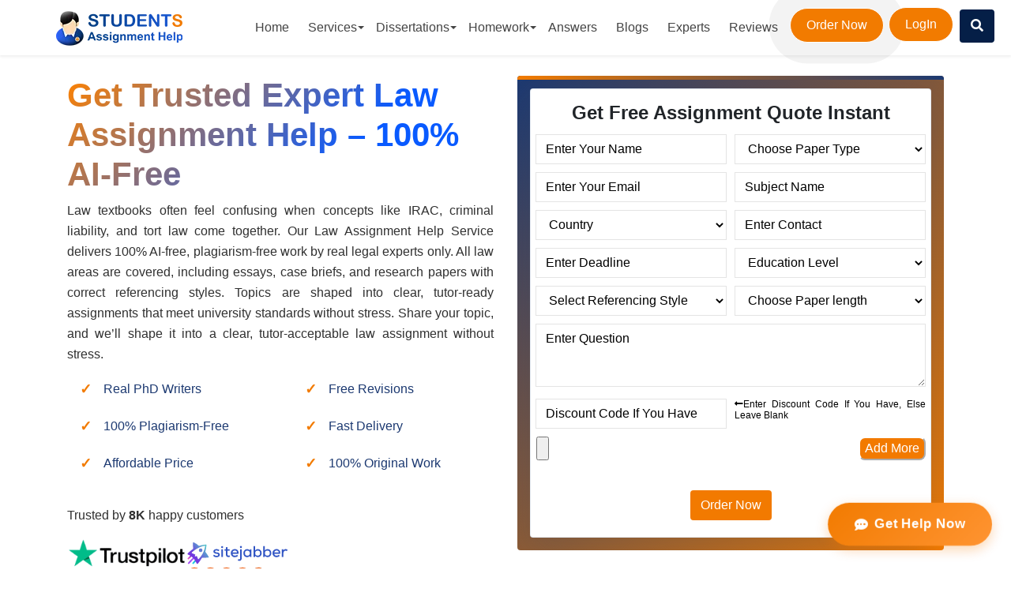

--- FILE ---
content_type: text/html; charset=UTF-8
request_url: https://www.studentsassignmenthelp.com/law-assignment-help/
body_size: 46277
content:
<!DOCTYPE html>
<html lang="en" class="no-js no-svg">
<head><meta name="google-site-verification" content="A3Cl9WPW31K93-UwsjfCdYKSwKdVY_QtzywM3E0jPPU" />
<meta name="p:domain_verify" content="5f12d3f11bcbd6d8a252a50bf997c038"/>
<meta name = "seobility" content = "7be5cba2bceee03eff13148303818b55">	
<meta charset="UTF-8"><script>if(navigator.userAgent.match(/MSIE|Internet Explorer/i)||navigator.userAgent.match(/Trident\/7\..*?rv:11/i)){var href=document.location.href;if(!href.match(/[?&]nowprocket/)){if(href.indexOf("?")==-1){if(href.indexOf("#")==-1){document.location.href=href+"?nowprocket=1"}else{document.location.href=href.replace("#","?nowprocket=1#")}}else{if(href.indexOf("#")==-1){document.location.href=href+"&nowprocket=1"}else{document.location.href=href.replace("#","&nowprocket=1#")}}}}</script><script>(()=>{class RocketLazyLoadScripts{constructor(){this.v="1.2.6",this.triggerEvents=["keydown","mousedown","mousemove","touchmove","touchstart","touchend","wheel"],this.userEventHandler=this.t.bind(this),this.touchStartHandler=this.i.bind(this),this.touchMoveHandler=this.o.bind(this),this.touchEndHandler=this.h.bind(this),this.clickHandler=this.u.bind(this),this.interceptedClicks=[],this.interceptedClickListeners=[],this.l(this),window.addEventListener("pageshow",(t=>{this.persisted=t.persisted,this.everythingLoaded&&this.m()})),this.CSPIssue=sessionStorage.getItem("rocketCSPIssue"),document.addEventListener("securitypolicyviolation",(t=>{this.CSPIssue||"script-src-elem"!==t.violatedDirective||"data"!==t.blockedURI||(this.CSPIssue=!0,sessionStorage.setItem("rocketCSPIssue",!0))})),document.addEventListener("DOMContentLoaded",(()=>{this.k()})),this.delayedScripts={normal:[],async:[],defer:[]},this.trash=[],this.allJQueries=[]}p(t){document.hidden?t.t():(this.triggerEvents.forEach((e=>window.addEventListener(e,t.userEventHandler,{passive:!0}))),window.addEventListener("touchstart",t.touchStartHandler,{passive:!0}),window.addEventListener("mousedown",t.touchStartHandler),document.addEventListener("visibilitychange",t.userEventHandler))}_(){this.triggerEvents.forEach((t=>window.removeEventListener(t,this.userEventHandler,{passive:!0}))),document.removeEventListener("visibilitychange",this.userEventHandler)}i(t){"HTML"!==t.target.tagName&&(window.addEventListener("touchend",this.touchEndHandler),window.addEventListener("mouseup",this.touchEndHandler),window.addEventListener("touchmove",this.touchMoveHandler,{passive:!0}),window.addEventListener("mousemove",this.touchMoveHandler),t.target.addEventListener("click",this.clickHandler),this.L(t.target,!0),this.S(t.target,"onclick","rocket-onclick"),this.C())}o(t){window.removeEventListener("touchend",this.touchEndHandler),window.removeEventListener("mouseup",this.touchEndHandler),window.removeEventListener("touchmove",this.touchMoveHandler,{passive:!0}),window.removeEventListener("mousemove",this.touchMoveHandler),t.target.removeEventListener("click",this.clickHandler),this.L(t.target,!1),this.S(t.target,"rocket-onclick","onclick"),this.M()}h(){window.removeEventListener("touchend",this.touchEndHandler),window.removeEventListener("mouseup",this.touchEndHandler),window.removeEventListener("touchmove",this.touchMoveHandler,{passive:!0}),window.removeEventListener("mousemove",this.touchMoveHandler)}u(t){t.target.removeEventListener("click",this.clickHandler),this.L(t.target,!1),this.S(t.target,"rocket-onclick","onclick"),this.interceptedClicks.push(t),t.preventDefault(),t.stopPropagation(),t.stopImmediatePropagation(),this.M()}O(){window.removeEventListener("touchstart",this.touchStartHandler,{passive:!0}),window.removeEventListener("mousedown",this.touchStartHandler),this.interceptedClicks.forEach((t=>{t.target.dispatchEvent(new MouseEvent("click",{view:t.view,bubbles:!0,cancelable:!0}))}))}l(t){EventTarget.prototype.addEventListenerWPRocketBase=EventTarget.prototype.addEventListener,EventTarget.prototype.addEventListener=function(e,i,o){"click"!==e||t.windowLoaded||i===t.clickHandler||t.interceptedClickListeners.push({target:this,func:i,options:o}),(this||window).addEventListenerWPRocketBase(e,i,o)}}L(t,e){this.interceptedClickListeners.forEach((i=>{i.target===t&&(e?t.removeEventListener("click",i.func,i.options):t.addEventListener("click",i.func,i.options))})),t.parentNode!==document.documentElement&&this.L(t.parentNode,e)}D(){return new Promise((t=>{this.P?this.M=t:t()}))}C(){this.P=!0}M(){this.P=!1}S(t,e,i){t.hasAttribute&&t.hasAttribute(e)&&(event.target.setAttribute(i,event.target.getAttribute(e)),event.target.removeAttribute(e))}t(){this._(this),"loading"===document.readyState?document.addEventListener("DOMContentLoaded",this.R.bind(this)):this.R()}k(){let t=[];document.querySelectorAll("script[type=rocketlazyloadscript][data-rocket-src]").forEach((e=>{let i=e.getAttribute("data-rocket-src");if(i&&!i.startsWith("data:")){0===i.indexOf("//")&&(i=location.protocol+i);try{const o=new URL(i).origin;o!==location.origin&&t.push({src:o,crossOrigin:e.crossOrigin||"module"===e.getAttribute("data-rocket-type")})}catch(t){}}})),t=[...new Map(t.map((t=>[JSON.stringify(t),t]))).values()],this.T(t,"preconnect")}async R(){this.lastBreath=Date.now(),this.j(this),this.F(this),this.I(),this.W(),this.q(),await this.A(this.delayedScripts.normal),await this.A(this.delayedScripts.defer),await this.A(this.delayedScripts.async);try{await this.U(),await this.H(this),await this.J()}catch(t){console.error(t)}window.dispatchEvent(new Event("rocket-allScriptsLoaded")),this.everythingLoaded=!0,this.D().then((()=>{this.O()})),this.N()}W(){document.querySelectorAll("script[type=rocketlazyloadscript]").forEach((t=>{t.hasAttribute("data-rocket-src")?t.hasAttribute("async")&&!1!==t.async?this.delayedScripts.async.push(t):t.hasAttribute("defer")&&!1!==t.defer||"module"===t.getAttribute("data-rocket-type")?this.delayedScripts.defer.push(t):this.delayedScripts.normal.push(t):this.delayedScripts.normal.push(t)}))}async B(t){if(await this.G(),!0!==t.noModule||!("noModule"in HTMLScriptElement.prototype))return new Promise((e=>{let i;function o(){(i||t).setAttribute("data-rocket-status","executed"),e()}try{if(navigator.userAgent.indexOf("Firefox/")>0||""===navigator.vendor||this.CSPIssue)i=document.createElement("script"),[...t.attributes].forEach((t=>{let e=t.nodeName;"type"!==e&&("data-rocket-type"===e&&(e="type"),"data-rocket-src"===e&&(e="src"),i.setAttribute(e,t.nodeValue))})),t.text&&(i.text=t.text),i.hasAttribute("src")?(i.addEventListener("load",o),i.addEventListener("error",(function(){i.setAttribute("data-rocket-status","failed-network"),e()})),setTimeout((()=>{i.isConnected||e()}),1)):(i.text=t.text,o()),t.parentNode.replaceChild(i,t);else{const i=t.getAttribute("data-rocket-type"),s=t.getAttribute("data-rocket-src");i?(t.type=i,t.removeAttribute("data-rocket-type")):t.removeAttribute("type"),t.addEventListener("load",o),t.addEventListener("error",(i=>{this.CSPIssue&&i.target.src.startsWith("data:")?(console.log("WPRocket: data-uri blocked by CSP -> fallback"),t.removeAttribute("src"),this.B(t).then(e)):(t.setAttribute("data-rocket-status","failed-network"),e())})),s?(t.removeAttribute("data-rocket-src"),t.src=s):t.src="data:text/javascript;base64,"+window.btoa(unescape(encodeURIComponent(t.text)))}}catch(i){t.setAttribute("data-rocket-status","failed-transform"),e()}}));t.setAttribute("data-rocket-status","skipped")}async A(t){const e=t.shift();return e&&e.isConnected?(await this.B(e),this.A(t)):Promise.resolve()}q(){this.T([...this.delayedScripts.normal,...this.delayedScripts.defer,...this.delayedScripts.async],"preload")}T(t,e){var i=document.createDocumentFragment();t.forEach((t=>{const o=t.getAttribute&&t.getAttribute("data-rocket-src")||t.src;if(o&&!o.startsWith("data:")){const s=document.createElement("link");s.href=o,s.rel=e,"preconnect"!==e&&(s.as="script"),t.getAttribute&&"module"===t.getAttribute("data-rocket-type")&&(s.crossOrigin=!0),t.crossOrigin&&(s.crossOrigin=t.crossOrigin),t.integrity&&(s.integrity=t.integrity),i.appendChild(s),this.trash.push(s)}})),document.head.appendChild(i)}j(t){let e={};function i(i,o){return e[o].eventsToRewrite.indexOf(i)>=0&&!t.everythingLoaded?"rocket-"+i:i}function o(t,o){!function(t){e[t]||(e[t]={originalFunctions:{add:t.addEventListener,remove:t.removeEventListener},eventsToRewrite:[]},t.addEventListener=function(){arguments[0]=i(arguments[0],t),e[t].originalFunctions.add.apply(t,arguments)},t.removeEventListener=function(){arguments[0]=i(arguments[0],t),e[t].originalFunctions.remove.apply(t,arguments)})}(t),e[t].eventsToRewrite.push(o)}function s(e,i){let o=e[i];e[i]=null,Object.defineProperty(e,i,{get:()=>o||function(){},set(s){t.everythingLoaded?o=s:e["rocket"+i]=o=s}})}o(document,"DOMContentLoaded"),o(window,"DOMContentLoaded"),o(window,"load"),o(window,"pageshow"),o(document,"readystatechange"),s(document,"onreadystatechange"),s(window,"onload"),s(window,"onpageshow");try{Object.defineProperty(document,"readyState",{get:()=>t.rocketReadyState,set(e){t.rocketReadyState=e},configurable:!0}),document.readyState="loading"}catch(t){console.log("WPRocket DJE readyState conflict, bypassing")}}F(t){let e;function i(e){return t.everythingLoaded?e:e.split(" ").map((t=>"load"===t||0===t.indexOf("load.")?"rocket-jquery-load":t)).join(" ")}function o(o){function s(t){const e=o.fn[t];o.fn[t]=o.fn.init.prototype[t]=function(){return this[0]===window&&("string"==typeof arguments[0]||arguments[0]instanceof String?arguments[0]=i(arguments[0]):"object"==typeof arguments[0]&&Object.keys(arguments[0]).forEach((t=>{const e=arguments[0][t];delete arguments[0][t],arguments[0][i(t)]=e}))),e.apply(this,arguments),this}}o&&o.fn&&!t.allJQueries.includes(o)&&(o.fn.ready=o.fn.init.prototype.ready=function(e){return t.domReadyFired?e.bind(document)(o):document.addEventListener("rocket-DOMContentLoaded",(()=>e.bind(document)(o))),o([])},s("on"),s("one"),t.allJQueries.push(o)),e=o}o(window.jQuery),Object.defineProperty(window,"jQuery",{get:()=>e,set(t){o(t)}})}async H(t){const e=document.querySelector("script[data-webpack]");e&&(await async function(){return new Promise((t=>{e.addEventListener("load",t),e.addEventListener("error",t)}))}(),await t.K(),await t.H(t))}async U(){this.domReadyFired=!0;try{document.readyState="interactive"}catch(t){}await this.G(),document.dispatchEvent(new Event("rocket-readystatechange")),await this.G(),document.rocketonreadystatechange&&document.rocketonreadystatechange(),await this.G(),document.dispatchEvent(new Event("rocket-DOMContentLoaded")),await this.G(),window.dispatchEvent(new Event("rocket-DOMContentLoaded"))}async J(){try{document.readyState="complete"}catch(t){}await this.G(),document.dispatchEvent(new Event("rocket-readystatechange")),await this.G(),document.rocketonreadystatechange&&document.rocketonreadystatechange(),await this.G(),window.dispatchEvent(new Event("rocket-load")),await this.G(),window.rocketonload&&window.rocketonload(),await this.G(),this.allJQueries.forEach((t=>t(window).trigger("rocket-jquery-load"))),await this.G();const t=new Event("rocket-pageshow");t.persisted=this.persisted,window.dispatchEvent(t),await this.G(),window.rocketonpageshow&&window.rocketonpageshow({persisted:this.persisted}),this.windowLoaded=!0}m(){document.onreadystatechange&&document.onreadystatechange(),window.onload&&window.onload(),window.onpageshow&&window.onpageshow({persisted:this.persisted})}I(){const t=new Map;document.write=document.writeln=function(e){const i=document.currentScript;i||console.error("WPRocket unable to document.write this: "+e);const o=document.createRange(),s=i.parentElement;let n=t.get(i);void 0===n&&(n=i.nextSibling,t.set(i,n));const c=document.createDocumentFragment();o.setStart(c,0),c.appendChild(o.createContextualFragment(e)),s.insertBefore(c,n)}}async G(){Date.now()-this.lastBreath>45&&(await this.K(),this.lastBreath=Date.now())}async K(){return document.hidden?new Promise((t=>setTimeout(t))):new Promise((t=>requestAnimationFrame(t)))}N(){this.trash.forEach((t=>t.remove()))}static run(){const t=new RocketLazyLoadScripts;t.p(t)}}RocketLazyLoadScripts.run()})();</script>

<meta name="viewport" content="width=device-width, initial-scale=1">
<link rel="profile" href="http://gmpg.org/xfn/11">
<link rel="alternate" href="https://www.studentsassignmenthelp.com/law-assignment-help/" hreflang="en" />
<link rel="alternate" href="https://www.studentsassignmenthelp.com/law-assignment-help/" hreflang="x-default" />	
<!-- Google Tag Manager -->
<script type="rocketlazyloadscript">(function(w,d,s,l,i){w[l]=w[l]||[];w[l].push({'gtm.start':
new Date().getTime(),event:'gtm.js'});var f=d.getElementsByTagName(s)[0],
j=d.createElement(s),dl=l!='dataLayer'?'&l='+l:'';j.async=true;j.src=
'https://www.googletagmanager.com/gtm.js?id='+i+dl;f.parentNode.insertBefore(j,f);
})(window,document,'script','dataLayer','GTM-WPGD58S');</script>
<!-- End Google Tag Manager -->
	
<!-- FB Domain -->
	<meta name="facebook-domain-verification" content="ehj16ch8328smpifetwrysvf7c1tk4" />
<!-- FB Domain -->
 <script type="application/ld+json">
        {
        "@context" : "http://schema.org",
        "@type" : "WebSite",
        "name" : "StudentsAssignmentHelp",
        "alternateName" : "Students Assignment Help",
        "url" : "https://www.studentsassignmenthelp.com/"
        }
        </script>
        
	<script type="application/ld+json">
        {
            "@context": "https://schema.org/",
            "@type": "Product",
            "name": "Students Assignment Help",
            "image": "https://www.studentsassignmenthelp.com/wp-content/themes/students/assets/images/studentsassignmenthelp.webp",
            "aggregateRating": {
                "@type": "AggregateRating",
                "ratingValue": "4.9",
                "ratingCount": "18000"
            }
        }
	</script>
	
	
	<script type="application/ld+json">
{
  "@context": "https://schema.org",
  "@type": "Organization",
  "name": "Students Assignment Help",
  "url": "https://www.studentsassignmenthelp.com/",
  "logo": "https://www.studentsassignmenthelp.com/wp-content/themes/students/assets/images/studentsassignmenthelp.webp",
  "contactPoint": {
    "@type": "ContactPoint",
    "telephone": "+44-755-536-9184",
    "contactType": "Customer Service",
    "areaServed": "US",
    "availableLanguage": "English"
  } 
}
</script>

	

<script type="rocketlazyloadscript" data-rocket-type="text/javascript">
    (function(c,l,a,r,i,t,y){
        c[a]=c[a]||function(){(c[a].q=c[a].q||[]).push(arguments)};
        t=l.createElement(r);t.async=1;t.src="https://www.clarity.ms/tag/"+i;
        y=l.getElementsByTagName(r)[0];y.parentNode.insertBefore(t,y);
    })(window, document, "clarity", "script", "bkdsgms53j");
</script>
<script type="rocketlazyloadscript">(function(html){html.className = html.className.replace(/\bno-js\b/,'js')})(document.documentElement);</script>
<meta name='robots' content='index, follow, max-image-preview:large, max-snippet:-1, max-video-preview:-1' />

	<!-- This site is optimized with the Yoast SEO Premium plugin v25.7.1 (Yoast SEO v26.8) - https://yoast.com/product/yoast-seo-premium-wordpress/ -->
	<title>Law Assignment Help | Online Law Homework Writer</title>
	<meta name="description" content="Law Assignment Help - Get done with your Law assignment by a professional law expert. Hire our writers and avail the finest law homework assistance." />
	<link rel="canonical" href="https://www.studentsassignmenthelp.com/law-assignment-help/" />
	<meta property="og:locale" content="en_US" />
	<meta property="og:type" content="article" />
	<meta property="og:title" content="Law Assignment Help" />
	<meta property="og:description" content="Law Assignment Help - Get done with your Law assignment by a professional law expert. Hire our writers and avail the finest law homework assistance." />
	<meta property="og:url" content="https://www.studentsassignmenthelp.com/law-assignment-help/" />
	<meta property="og:site_name" content="Students Assignment Main" />
	<meta property="article:modified_time" content="2025-12-29T06:02:57+00:00" />
	<meta name="twitter:card" content="summary_large_image" />
	<meta name="twitter:label1" content="Est. reading time" />
	<meta name="twitter:data1" content="6 minutes" />
	<script type="application/ld+json" class="yoast-schema-graph">{"@context":"https://schema.org","@graph":[{"@type":"WebPage","@id":"https://www.studentsassignmenthelp.com/law-assignment-help/","url":"https://www.studentsassignmenthelp.com/law-assignment-help/","name":"Law Assignment Help | Online Law Homework Writer","isPartOf":{"@id":"https://www.studentsassignmenthelp.com/#website"},"datePublished":"2020-01-25T11:12:26+00:00","dateModified":"2025-12-29T06:02:57+00:00","description":"Law Assignment Help - Get done with your Law assignment by a professional law expert. Hire our writers and avail the finest law homework assistance.","breadcrumb":{"@id":"https://www.studentsassignmenthelp.com/law-assignment-help/#breadcrumb"},"inLanguage":"en-US","potentialAction":[{"@type":"ReadAction","target":["https://www.studentsassignmenthelp.com/law-assignment-help/"]}]},{"@type":"BreadcrumbList","@id":"https://www.studentsassignmenthelp.com/law-assignment-help/#breadcrumb","itemListElement":[{"@type":"ListItem","position":1,"name":"Home","item":"https://www.studentsassignmenthelp.com/"},{"@type":"ListItem","position":2,"name":"Law Assignment Help"}]},{"@type":"WebSite","@id":"https://www.studentsassignmenthelp.com/#website","url":"https://www.studentsassignmenthelp.com/","name":"Students Assignment Main","description":"","potentialAction":[{"@type":"SearchAction","target":{"@type":"EntryPoint","urlTemplate":"https://www.studentsassignmenthelp.com/?s={search_term_string}"},"query-input":{"@type":"PropertyValueSpecification","valueRequired":true,"valueName":"search_term_string"}}],"inLanguage":"en-US"}]}</script>
	<!-- / Yoast SEO Premium plugin. -->


<link rel='dns-prefetch' href='//cdn.jsdelivr.net' />
<link rel='dns-prefetch' href='//cdnjs.cloudflare.com' />
<link rel="alternate" type="application/rss+xml" title="Students Assignment Main &raquo; Feed" href="https://www.studentsassignmenthelp.com/feed/" />
<link rel="alternate" type="application/rss+xml" title="Students Assignment Main &raquo; Comments Feed" href="https://www.studentsassignmenthelp.com/comments/feed/" />
<link rel="alternate" title="oEmbed (JSON)" type="application/json+oembed" href="https://www.studentsassignmenthelp.com/wp-json/oembed/1.0/embed?url=https%3A%2F%2Fwww.studentsassignmenthelp.com%2Flaw-assignment-help%2F" />
<link rel="alternate" title="oEmbed (XML)" type="text/xml+oembed" href="https://www.studentsassignmenthelp.com/wp-json/oembed/1.0/embed?url=https%3A%2F%2Fwww.studentsassignmenthelp.com%2Flaw-assignment-help%2F&#038;format=xml" />
<style id='wp-img-auto-sizes-contain-inline-css'>
img:is([sizes=auto i],[sizes^="auto," i]){contain-intrinsic-size:3000px 1500px}
/*# sourceURL=wp-img-auto-sizes-contain-inline-css */
</style>
<style id='wp-emoji-styles-inline-css'>

	img.wp-smiley, img.emoji {
		display: inline !important;
		border: none !important;
		box-shadow: none !important;
		height: 1em !important;
		width: 1em !important;
		margin: 0 0.07em !important;
		vertical-align: -0.1em !important;
		background: none !important;
		padding: 0 !important;
	}
/*# sourceURL=wp-emoji-styles-inline-css */
</style>
<style id='wp-block-library-inline-css'>
:root{--wp-block-synced-color:#7a00df;--wp-block-synced-color--rgb:122,0,223;--wp-bound-block-color:var(--wp-block-synced-color);--wp-editor-canvas-background:#ddd;--wp-admin-theme-color:#007cba;--wp-admin-theme-color--rgb:0,124,186;--wp-admin-theme-color-darker-10:#006ba1;--wp-admin-theme-color-darker-10--rgb:0,107,160.5;--wp-admin-theme-color-darker-20:#005a87;--wp-admin-theme-color-darker-20--rgb:0,90,135;--wp-admin-border-width-focus:2px}@media (min-resolution:192dpi){:root{--wp-admin-border-width-focus:1.5px}}.wp-element-button{cursor:pointer}:root .has-very-light-gray-background-color{background-color:#eee}:root .has-very-dark-gray-background-color{background-color:#313131}:root .has-very-light-gray-color{color:#eee}:root .has-very-dark-gray-color{color:#313131}:root .has-vivid-green-cyan-to-vivid-cyan-blue-gradient-background{background:linear-gradient(135deg,#00d084,#0693e3)}:root .has-purple-crush-gradient-background{background:linear-gradient(135deg,#34e2e4,#4721fb 50%,#ab1dfe)}:root .has-hazy-dawn-gradient-background{background:linear-gradient(135deg,#faaca8,#dad0ec)}:root .has-subdued-olive-gradient-background{background:linear-gradient(135deg,#fafae1,#67a671)}:root .has-atomic-cream-gradient-background{background:linear-gradient(135deg,#fdd79a,#004a59)}:root .has-nightshade-gradient-background{background:linear-gradient(135deg,#330968,#31cdcf)}:root .has-midnight-gradient-background{background:linear-gradient(135deg,#020381,#2874fc)}:root{--wp--preset--font-size--normal:16px;--wp--preset--font-size--huge:42px}.has-regular-font-size{font-size:1em}.has-larger-font-size{font-size:2.625em}.has-normal-font-size{font-size:var(--wp--preset--font-size--normal)}.has-huge-font-size{font-size:var(--wp--preset--font-size--huge)}.has-text-align-center{text-align:center}.has-text-align-left{text-align:left}.has-text-align-right{text-align:right}.has-fit-text{white-space:nowrap!important}#end-resizable-editor-section{display:none}.aligncenter{clear:both}.items-justified-left{justify-content:flex-start}.items-justified-center{justify-content:center}.items-justified-right{justify-content:flex-end}.items-justified-space-between{justify-content:space-between}.screen-reader-text{border:0;clip-path:inset(50%);height:1px;margin:-1px;overflow:hidden;padding:0;position:absolute;width:1px;word-wrap:normal!important}.screen-reader-text:focus{background-color:#ddd;clip-path:none;color:#444;display:block;font-size:1em;height:auto;left:5px;line-height:normal;padding:15px 23px 14px;text-decoration:none;top:5px;width:auto;z-index:100000}html :where(.has-border-color){border-style:solid}html :where([style*=border-top-color]){border-top-style:solid}html :where([style*=border-right-color]){border-right-style:solid}html :where([style*=border-bottom-color]){border-bottom-style:solid}html :where([style*=border-left-color]){border-left-style:solid}html :where([style*=border-width]){border-style:solid}html :where([style*=border-top-width]){border-top-style:solid}html :where([style*=border-right-width]){border-right-style:solid}html :where([style*=border-bottom-width]){border-bottom-style:solid}html :where([style*=border-left-width]){border-left-style:solid}html :where(img[class*=wp-image-]){height:auto;max-width:100%}:where(figure){margin:0 0 1em}html :where(.is-position-sticky){--wp-admin--admin-bar--position-offset:var(--wp-admin--admin-bar--height,0px)}@media screen and (max-width:600px){html :where(.is-position-sticky){--wp-admin--admin-bar--position-offset:0px}}

/*# sourceURL=wp-block-library-inline-css */
</style><style id='global-styles-inline-css'>
:root{--wp--preset--aspect-ratio--square: 1;--wp--preset--aspect-ratio--4-3: 4/3;--wp--preset--aspect-ratio--3-4: 3/4;--wp--preset--aspect-ratio--3-2: 3/2;--wp--preset--aspect-ratio--2-3: 2/3;--wp--preset--aspect-ratio--16-9: 16/9;--wp--preset--aspect-ratio--9-16: 9/16;--wp--preset--color--black: #000000;--wp--preset--color--cyan-bluish-gray: #abb8c3;--wp--preset--color--white: #ffffff;--wp--preset--color--pale-pink: #f78da7;--wp--preset--color--vivid-red: #cf2e2e;--wp--preset--color--luminous-vivid-orange: #ff6900;--wp--preset--color--luminous-vivid-amber: #fcb900;--wp--preset--color--light-green-cyan: #7bdcb5;--wp--preset--color--vivid-green-cyan: #00d084;--wp--preset--color--pale-cyan-blue: #8ed1fc;--wp--preset--color--vivid-cyan-blue: #0693e3;--wp--preset--color--vivid-purple: #9b51e0;--wp--preset--gradient--vivid-cyan-blue-to-vivid-purple: linear-gradient(135deg,rgb(6,147,227) 0%,rgb(155,81,224) 100%);--wp--preset--gradient--light-green-cyan-to-vivid-green-cyan: linear-gradient(135deg,rgb(122,220,180) 0%,rgb(0,208,130) 100%);--wp--preset--gradient--luminous-vivid-amber-to-luminous-vivid-orange: linear-gradient(135deg,rgb(252,185,0) 0%,rgb(255,105,0) 100%);--wp--preset--gradient--luminous-vivid-orange-to-vivid-red: linear-gradient(135deg,rgb(255,105,0) 0%,rgb(207,46,46) 100%);--wp--preset--gradient--very-light-gray-to-cyan-bluish-gray: linear-gradient(135deg,rgb(238,238,238) 0%,rgb(169,184,195) 100%);--wp--preset--gradient--cool-to-warm-spectrum: linear-gradient(135deg,rgb(74,234,220) 0%,rgb(151,120,209) 20%,rgb(207,42,186) 40%,rgb(238,44,130) 60%,rgb(251,105,98) 80%,rgb(254,248,76) 100%);--wp--preset--gradient--blush-light-purple: linear-gradient(135deg,rgb(255,206,236) 0%,rgb(152,150,240) 100%);--wp--preset--gradient--blush-bordeaux: linear-gradient(135deg,rgb(254,205,165) 0%,rgb(254,45,45) 50%,rgb(107,0,62) 100%);--wp--preset--gradient--luminous-dusk: linear-gradient(135deg,rgb(255,203,112) 0%,rgb(199,81,192) 50%,rgb(65,88,208) 100%);--wp--preset--gradient--pale-ocean: linear-gradient(135deg,rgb(255,245,203) 0%,rgb(182,227,212) 50%,rgb(51,167,181) 100%);--wp--preset--gradient--electric-grass: linear-gradient(135deg,rgb(202,248,128) 0%,rgb(113,206,126) 100%);--wp--preset--gradient--midnight: linear-gradient(135deg,rgb(2,3,129) 0%,rgb(40,116,252) 100%);--wp--preset--font-size--small: 13px;--wp--preset--font-size--medium: 20px;--wp--preset--font-size--large: 36px;--wp--preset--font-size--x-large: 42px;--wp--preset--spacing--20: 0.44rem;--wp--preset--spacing--30: 0.67rem;--wp--preset--spacing--40: 1rem;--wp--preset--spacing--50: 1.5rem;--wp--preset--spacing--60: 2.25rem;--wp--preset--spacing--70: 3.38rem;--wp--preset--spacing--80: 5.06rem;--wp--preset--shadow--natural: 6px 6px 9px rgba(0, 0, 0, 0.2);--wp--preset--shadow--deep: 12px 12px 50px rgba(0, 0, 0, 0.4);--wp--preset--shadow--sharp: 6px 6px 0px rgba(0, 0, 0, 0.2);--wp--preset--shadow--outlined: 6px 6px 0px -3px rgb(255, 255, 255), 6px 6px rgb(0, 0, 0);--wp--preset--shadow--crisp: 6px 6px 0px rgb(0, 0, 0);}:where(.is-layout-flex){gap: 0.5em;}:where(.is-layout-grid){gap: 0.5em;}body .is-layout-flex{display: flex;}.is-layout-flex{flex-wrap: wrap;align-items: center;}.is-layout-flex > :is(*, div){margin: 0;}body .is-layout-grid{display: grid;}.is-layout-grid > :is(*, div){margin: 0;}:where(.wp-block-columns.is-layout-flex){gap: 2em;}:where(.wp-block-columns.is-layout-grid){gap: 2em;}:where(.wp-block-post-template.is-layout-flex){gap: 1.25em;}:where(.wp-block-post-template.is-layout-grid){gap: 1.25em;}.has-black-color{color: var(--wp--preset--color--black) !important;}.has-cyan-bluish-gray-color{color: var(--wp--preset--color--cyan-bluish-gray) !important;}.has-white-color{color: var(--wp--preset--color--white) !important;}.has-pale-pink-color{color: var(--wp--preset--color--pale-pink) !important;}.has-vivid-red-color{color: var(--wp--preset--color--vivid-red) !important;}.has-luminous-vivid-orange-color{color: var(--wp--preset--color--luminous-vivid-orange) !important;}.has-luminous-vivid-amber-color{color: var(--wp--preset--color--luminous-vivid-amber) !important;}.has-light-green-cyan-color{color: var(--wp--preset--color--light-green-cyan) !important;}.has-vivid-green-cyan-color{color: var(--wp--preset--color--vivid-green-cyan) !important;}.has-pale-cyan-blue-color{color: var(--wp--preset--color--pale-cyan-blue) !important;}.has-vivid-cyan-blue-color{color: var(--wp--preset--color--vivid-cyan-blue) !important;}.has-vivid-purple-color{color: var(--wp--preset--color--vivid-purple) !important;}.has-black-background-color{background-color: var(--wp--preset--color--black) !important;}.has-cyan-bluish-gray-background-color{background-color: var(--wp--preset--color--cyan-bluish-gray) !important;}.has-white-background-color{background-color: var(--wp--preset--color--white) !important;}.has-pale-pink-background-color{background-color: var(--wp--preset--color--pale-pink) !important;}.has-vivid-red-background-color{background-color: var(--wp--preset--color--vivid-red) !important;}.has-luminous-vivid-orange-background-color{background-color: var(--wp--preset--color--luminous-vivid-orange) !important;}.has-luminous-vivid-amber-background-color{background-color: var(--wp--preset--color--luminous-vivid-amber) !important;}.has-light-green-cyan-background-color{background-color: var(--wp--preset--color--light-green-cyan) !important;}.has-vivid-green-cyan-background-color{background-color: var(--wp--preset--color--vivid-green-cyan) !important;}.has-pale-cyan-blue-background-color{background-color: var(--wp--preset--color--pale-cyan-blue) !important;}.has-vivid-cyan-blue-background-color{background-color: var(--wp--preset--color--vivid-cyan-blue) !important;}.has-vivid-purple-background-color{background-color: var(--wp--preset--color--vivid-purple) !important;}.has-black-border-color{border-color: var(--wp--preset--color--black) !important;}.has-cyan-bluish-gray-border-color{border-color: var(--wp--preset--color--cyan-bluish-gray) !important;}.has-white-border-color{border-color: var(--wp--preset--color--white) !important;}.has-pale-pink-border-color{border-color: var(--wp--preset--color--pale-pink) !important;}.has-vivid-red-border-color{border-color: var(--wp--preset--color--vivid-red) !important;}.has-luminous-vivid-orange-border-color{border-color: var(--wp--preset--color--luminous-vivid-orange) !important;}.has-luminous-vivid-amber-border-color{border-color: var(--wp--preset--color--luminous-vivid-amber) !important;}.has-light-green-cyan-border-color{border-color: var(--wp--preset--color--light-green-cyan) !important;}.has-vivid-green-cyan-border-color{border-color: var(--wp--preset--color--vivid-green-cyan) !important;}.has-pale-cyan-blue-border-color{border-color: var(--wp--preset--color--pale-cyan-blue) !important;}.has-vivid-cyan-blue-border-color{border-color: var(--wp--preset--color--vivid-cyan-blue) !important;}.has-vivid-purple-border-color{border-color: var(--wp--preset--color--vivid-purple) !important;}.has-vivid-cyan-blue-to-vivid-purple-gradient-background{background: var(--wp--preset--gradient--vivid-cyan-blue-to-vivid-purple) !important;}.has-light-green-cyan-to-vivid-green-cyan-gradient-background{background: var(--wp--preset--gradient--light-green-cyan-to-vivid-green-cyan) !important;}.has-luminous-vivid-amber-to-luminous-vivid-orange-gradient-background{background: var(--wp--preset--gradient--luminous-vivid-amber-to-luminous-vivid-orange) !important;}.has-luminous-vivid-orange-to-vivid-red-gradient-background{background: var(--wp--preset--gradient--luminous-vivid-orange-to-vivid-red) !important;}.has-very-light-gray-to-cyan-bluish-gray-gradient-background{background: var(--wp--preset--gradient--very-light-gray-to-cyan-bluish-gray) !important;}.has-cool-to-warm-spectrum-gradient-background{background: var(--wp--preset--gradient--cool-to-warm-spectrum) !important;}.has-blush-light-purple-gradient-background{background: var(--wp--preset--gradient--blush-light-purple) !important;}.has-blush-bordeaux-gradient-background{background: var(--wp--preset--gradient--blush-bordeaux) !important;}.has-luminous-dusk-gradient-background{background: var(--wp--preset--gradient--luminous-dusk) !important;}.has-pale-ocean-gradient-background{background: var(--wp--preset--gradient--pale-ocean) !important;}.has-electric-grass-gradient-background{background: var(--wp--preset--gradient--electric-grass) !important;}.has-midnight-gradient-background{background: var(--wp--preset--gradient--midnight) !important;}.has-small-font-size{font-size: var(--wp--preset--font-size--small) !important;}.has-medium-font-size{font-size: var(--wp--preset--font-size--medium) !important;}.has-large-font-size{font-size: var(--wp--preset--font-size--large) !important;}.has-x-large-font-size{font-size: var(--wp--preset--font-size--x-large) !important;}
/*# sourceURL=global-styles-inline-css */
</style>

<style id='classic-theme-styles-inline-css'>
/*! This file is auto-generated */
.wp-block-button__link{color:#fff;background-color:#32373c;border-radius:9999px;box-shadow:none;text-decoration:none;padding:calc(.667em + 2px) calc(1.333em + 2px);font-size:1.125em}.wp-block-file__button{background:#32373c;color:#fff;text-decoration:none}
/*# sourceURL=/wp-includes/css/classic-themes.min.css */
</style>
<link rel='stylesheet' id='twentyseventeen-bootstrap.min-css' href='https://www.studentsassignmenthelp.com/wp-content/themes/students/assets/css/bootstrap.min.css?ver=6.9' media='all' />
<link rel='stylesheet' id='twentyseventeen-carousel-css' href='https://www.studentsassignmenthelp.com/wp-content/themes/students/assets/css/owl.carousel.min.css?ver=6.9' media='all' />
<link data-minify="1" rel='stylesheet' id='twentyseventeen-animation-css' href='https://www.studentsassignmenthelp.com/wp-content/cache/min/1/wp-content/themes/students/assets/css/animate.css?ver=1769069807' media='all' />
<link data-minify="1" rel='stylesheet' id='twentyseventeen-menu-css' href='https://www.studentsassignmenthelp.com/wp-content/cache/min/1/wp-content/themes/students/assets/css/menu.css?ver=1769069807' media='all' />
<link data-minify="1" rel='stylesheet' id='twentyseventeen-style-css' href='https://www.studentsassignmenthelp.com/wp-content/cache/min/1/wp-content/themes/students/assets/css/style.css?ver=1769069807' media='all' />
<link data-minify="1" rel='stylesheet' id='twentyseventeen-responsive-css' href='https://www.studentsassignmenthelp.com/wp-content/cache/min/1/wp-content/themes/students/assets/css/responsive.css?ver=1769069807' media='all' />
<link data-minify="1" rel='stylesheet' id='twentyseventeen-fontawesome-css' href='https://www.studentsassignmenthelp.com/wp-content/cache/min/1/wp-content/themes/students/assets/css/all.min.css?ver=1769069807' media='all' />
<link data-minify="1" rel='stylesheet' id='twentyseventeen-jquery-ui-css' href='https://www.studentsassignmenthelp.com/wp-content/cache/min/1/wp-content/themes/students/assets/css/jquery-ui.css?ver=1769069807' media='all' />
<style id='rocket-lazyload-inline-css'>
.rll-youtube-player{position:relative;padding-bottom:56.23%;height:0;overflow:hidden;max-width:100%;}.rll-youtube-player:focus-within{outline: 2px solid currentColor;outline-offset: 5px;}.rll-youtube-player iframe{position:absolute;top:0;left:0;width:100%;height:100%;z-index:100;background:0 0}.rll-youtube-player img{bottom:0;display:block;left:0;margin:auto;max-width:100%;width:100%;position:absolute;right:0;top:0;border:none;height:auto;-webkit-transition:.4s all;-moz-transition:.4s all;transition:.4s all}.rll-youtube-player img:hover{-webkit-filter:brightness(75%)}.rll-youtube-player .play{height:100%;width:100%;left:0;top:0;position:absolute;background:url(https://www.studentsassignmenthelp.com/wp-content/plugins/wp-rocket/assets/img/youtube.png) no-repeat center;background-color: transparent !important;cursor:pointer;border:none;}.wp-embed-responsive .wp-has-aspect-ratio .rll-youtube-player{position:absolute;padding-bottom:0;width:100%;height:100%;top:0;bottom:0;left:0;right:0}
/*# sourceURL=rocket-lazyload-inline-css */
</style>
<script type="rocketlazyloadscript" data-rocket-src="https://www.studentsassignmenthelp.com/wp-content/themes/students/assets/js/jquery-3.3.1.min.js?ver=6.9" id="twentyseventeen-jquery-3.3.1-js"></script>
<script type="rocketlazyloadscript" data-rocket-src="https://www.studentsassignmenthelp.com/wp-content/themes/students/assets/js/bootstrap.min.js?ver=6.9" id="twentyseventeen-bootstrap.min-js"></script>
<script type="rocketlazyloadscript" data-rocket-src="https://www.studentsassignmenthelp.com/wp-content/themes/students/assets/js/owl.carousel.min.js?ver=6.9" id="twentyseventeen-carousel-js"></script>
<script type="rocketlazyloadscript" data-minify="1" data-rocket-src="https://www.studentsassignmenthelp.com/wp-content/cache/min/1/wp-content/themes/students/assets/js/menu.js?ver=1769069807" id="twentyseventeen-menu-js"></script>
<script type="rocketlazyloadscript" data-minify="1" data-rocket-src="https://www.studentsassignmenthelp.com/wp-content/cache/min/1/wp-content/themes/students/assets/js/jquery-ui.js?ver=1769069807" id="twentyseventeen-jquery-ui-js"></script>
<script type="rocketlazyloadscript" data-minify="1" data-rocket-src="https://www.studentsassignmenthelp.com/wp-content/cache/min/1/npm/axios/dist/axios.min.js?ver=1769069807" id="students-axios-js"></script>
<script type="rocketlazyloadscript" data-minify="1" data-rocket-src="https://www.studentsassignmenthelp.com/wp-content/cache/min/1/ajax/libs/uuid/8.3.2/uuid.min.js?ver=1769069807" id="students-uuid-js"></script>
<link rel="https://api.w.org/" href="https://www.studentsassignmenthelp.com/wp-json/" /><link rel="alternate" title="JSON" type="application/json" href="https://www.studentsassignmenthelp.com/wp-json/wp/v2/pages/2028" /><link rel="EditURI" type="application/rsd+xml" title="RSD" href="https://www.studentsassignmenthelp.com/xmlrpc.php?rsd" />
<meta name="generator" content="WordPress 6.9" />
<link rel='shortlink' href='https://www.studentsassignmenthelp.com/?p=2028' />
<style>.recentcomments a{display:inline !important;padding:0 !important;margin:0 !important;}</style><link rel="icon" href="https://www.studentsassignmenthelp.com/wp-content/uploads/2024/12/favicon.png" sizes="32x32" />
<link rel="icon" href="https://www.studentsassignmenthelp.com/wp-content/uploads/2024/12/favicon.png" sizes="192x192" />
<link rel="apple-touch-icon" href="https://www.studentsassignmenthelp.com/wp-content/uploads/2024/12/favicon.png" />
<meta name="msapplication-TileImage" content="https://www.studentsassignmenthelp.com/wp-content/uploads/2024/12/favicon.png" />
<noscript><style id="rocket-lazyload-nojs-css">.rll-youtube-player, [data-lazy-src]{display:none !important;}</style></noscript>
 <meta name="keywords" content="law Assignment help, help in law subjects, law subject help,assignment help law, law homework help,writing law assignment">
  
  
</head>

<body id="bdy">

<!-- Google Tag Manager (noscript) -->
<noscript><iframe src="https://www.googletagmanager.com/ns.html?id=GTM-WPGD58S"
height="0" width="0" style="display:none;visibility:hidden"></iframe></noscript>
<!-- End Google Tag Manager (noscript) -->
	
<header data-rocket-location-hash="3d0454a29e66b14bd3254d13b785f2bd" id="header" class="header white-menu navbar-dark">
	<div data-rocket-location-hash="172af447f825ea622f435e854125e7a1" class="header-wrapper">
		<div data-rocket-location-hash="2d8cc85522d9cbec21d22abd514a5f35" class="sahmobileheader clearfix">
			<a id="sahnavtoggle" class="sahanimated-arrow "><span></span></a>
			<span class="smllogo smllogo-white"><a href="https://www.studentsassignmenthelp.com/"><img src="data:image/svg+xml,%3Csvg%20xmlns='http://www.w3.org/2000/svg'%20viewBox='0%200%20162%2045'%3E%3C/svg%3E" width="162" height="45" alt="Students Assignment Help" data-lazy-src="https://www.studentsassignmenthelp.com/wp-content/themes/students/assets/images/studentsassignmenthelp.webp"/><noscript><img src="https://www.studentsassignmenthelp.com/wp-content/themes/students/assets/images/studentsassignmenthelp.webp" width="162" height="45" alt="Students Assignment Help"/></noscript></a></span>
			<div id="panel" class="d-md-none">
				<form role="search" action="https://www.studentsassignmenthelp.com//" method="get" id="searchform">
					<div class="input-group">
						<input type="search" name="s" class="form-control" placeholder="Search..">
						
						<div class="input-group-append">
							<button class="btn btn-secondary bg-blue" type="submit" alt="Search" style="padding: 3px 17px;">
							<i class="fa fa-search"></i>
							</button>
						</div>
					</div>
				</form>
			</div>
			<span id="flip" class="d-md-none menu-search-icon"><i class="fa fa-search"></i></span>
			
		</div>	
		
		<div data-rocket-location-hash="93540de35ab48958d83485221fdd6dfe" class="sahmainfull menu clearfix">
		<div class="sahmainwp clearfix">
			<div class="desktoplogo"><a href="https://www.studentsassignmenthelp.com/" class="logo-black"><img src="data:image/svg+xml,%3Csvg%20xmlns='http://www.w3.org/2000/svg'%20viewBox='0%200%20162%2050'%3E%3C/svg%3E" width="162" height="50" alt="Students Assignment Help" data-lazy-src="https://www.studentsassignmenthelp.com/wp-content/themes/students/assets/images/studentsassignmenthelp.webp"><noscript><img src="https://www.studentsassignmenthelp.com/wp-content/themes/students/assets/images/studentsassignmenthelp.webp" width="162" height="50" alt="Students Assignment Help"></noscript></a></div>
			<div class="desktoplogo"><a href="https://www.studentsassignmenthelp.com/" class="logo-white"><img src="data:image/svg+xml,%3Csvg%20xmlns='http://www.w3.org/2000/svg'%20viewBox='0%200%20162%2050'%3E%3C/svg%3E" width="162" height="50" alt="Students Assignment Help" data-lazy-src="https://www.studentsassignmenthelp.com/wp-content/themes/students/assets/images/studentsassignmenthelp.webp"><noscript><img src="https://www.studentsassignmenthelp.com/wp-content/themes/students/assets/images/studentsassignmenthelp.webp" width="162" height="50" alt="Students Assignment Help"></noscript></a></div>
			<nav class="sahmenu clearfix">
				<ul class="sahmenu-list">
					<li class="nl-simple" aria-haspopup="true"><a href="https://www.studentsassignmenthelp.com/">Home</a></li>
					
					
					  
			 <li aria-haspopup="true"><a href="https://www.studentsassignmenthelp.com/services/" title="Services">Services<span class="saharrow"></span></a>
	                 
		 		<div class="sahmegamenu clearfix">
						<div data-rocket-location-hash="f9357140ee36883ea6064de5d7279a99" class="container">
							<div data-rocket-location-hash="585fca370276e9d5fe047e60a9723cac" class="row">
								<div class="col-md-8">
									<div class="row">
										<div class="col-md-12 col-lg-6">
											<div class="title">Academic Writing Services </div>
											<ul class="link-list list-unstyled" >
												<li><a href="https://www.studentsassignmenthelp.com/essay-writing-service/">Essay Writing Service</a></li>
											    <li><a href="https://www.studentsassignmenthelp.com/dissertation-writing-service/">Dissertation Writing Services</a></li>
												<li><a href="https://www.studentsassignmenthelp.com/homework-help/">Homework Help</a></li>
												
												<li><a href="https://www.studentsassignmenthelp.com/thesis-writing-help/">Thesis Writing Help</a></li>
												<li><a href="https://www.studentsassignmenthelp.com/research-paper-writing-service/">Research Paper Writing Service</a></li>
												<li><a href="https://www.studentsassignmenthelp.com/case-study-writing-help/">Case Study Analysis Help </a></li>
												<li><a href="https://www.studentsassignmenthelp.com/coursework-writing-services/">Coursework Writing Help </a></li>
												<li><a href="https://www.studentsassignmenthelp.com/assignment-proofreading-services/">Assignment Proofreading Service </a></li>
												<li><a href="https://www.studentsassignmenthelp.com/report-writing-help/">Report Writing Help</a></li>
												
											
											</ul>
											
												<div class="">
										 
	 <a href="https://www.studentsassignmenthelp.com/services/" class="btn-sm btn btn-primary">View All Services</a> 
	 </div>
											</div>
																		
											<div class="col-md-12 col-lg-6">
												<div class="title">Subject Wise Services </div>
												<ul class="link-list list-unstyled" >
													<li><a href="https://www.studentsassignmenthelp.com/management-assignment-help/">Management Assignment Help </a></li>
													<li><a href="https://www.studentsassignmenthelp.com/accounting-assignment-help/">Accounting Homework Help </a></li>
													<li><a href="https://www.studentsassignmenthelp.com/economics-assignment-help/">Economics Assignment Help </a></li>
													<li><a href="https://www.studentsassignmenthelp.com/finance-assignment-help/">Finance Homework Help </a></li>
													<li><a href="https://www.studentsassignmenthelp.com/marketing-assignment-help/">Marketing Assignment Help </a></li>
													<li><a href="https://www.studentsassignmenthelp.com/business-studies-assignment-help/">Business Assignment Help </a></li>
													<li><a href="https://www.studentsassignmenthelp.com/law-assignment-help/">Law Assignment Help </a></li>	 
													<li><a href="https://www.studentsassignmenthelp.com/nursing-assignment-help/">Nursing Assignment Help </a></li>
													
													<li><a href="https://www.studentsassignmenthelp.com/science-assignment-help/">Science Homework Help </a></li>	
													<li><a href="https://www.studentsassignmenthelp.com/computer-science-assignment-help/">Computer Science Assignment Help </a></li>
												</ul>
											</div>
										</div>
									
									</div>
									<div class="col-md-12 col-lg-4">
										<div class="title">Homework Answers Resources</div>
										
										<ul class="link-list list-unstyled" >
											<li><a href="https://www.studentsassignmenthelp.com/write-my-assignment/">Write My Assignment</a></li>
											<li><a href="https://www.studentsassignmenthelp.com/do-my-assignment/">Pay to Do My Assignment</a></li>
											<li><a href="https://www.studentsassignmenthelp.com/write-my-essay/">Write My Essay</a></li>
											
											<li><a href="https://www.studentsassignmenthelp.com/pay-someone-to-take-my-online-class/">Pay to Take My Online Class</a></li>
											<li><a href="https://www.studentsassignmenthelp.com/do-my-project/">Pay to Do My Project</a></li>										
											<li><a href="https://www.studentsassignmenthelp.com/instant-assignment-help/">Instant Assignment Help</a></li>
											<li><a href="https://www.studentsassignmenthelp.com/cheap-assignment-help/">Cheap Assignment Help</a></li>
											<li><a href="https://www.studentsassignmenthelp.com/college-assignment-help/">College Assignment Help</a></li>
											
										</ul>
										<div class="fluid-width-video-wrapper">
										<a href="https://www.studentsassignmenthelp.com/submit-assignment/">
										    <img width="330" height="200" alt="Law Assignment Help" src="data:image/svg+xml,%3Csvg%20xmlns='http://www.w3.org/2000/svg'%20viewBox='0%200%20330%20200'%3E%3C/svg%3E" style="height:200px; width:100%; margin-top:15px" data-lazy-src="https://www.studentsassignmenthelp.com/wp-content/themes/students/assets/images/discount-header.webp"><noscript><img width="330" height="200" alt="Law Assignment Help" src="https://www.studentsassignmenthelp.com/wp-content/themes/students/assets/images/discount-header.webp" style="height:200px; width:100%; margin-top:15px"></noscript>
										</a>
									    </div>
										
									</div>
								</div>
								 
							</div>
	
						</div>
						
					</li>
					
					
					<li aria-haspopup="true"><a href="https://www.studentsassignmenthelp.com/dissertation-writing-service/">Dissertations<span class="saharrow"></span></a>
					<div class="sahmegamenu clearfix halfmenu">
						<div class="container-fluid">
							<div class="row">
								<div class="col-md-12 col-xs-12 link-list">
								   <ul class="list-unstyled">
									
									<li><a href="https://www.studentsassignmenthelp.com/dissertation-proposal-help/">Dissertation Proposal Help</a></li>
									<li><a href="https://www.studentsassignmenthelp.com/dissertation-proofreading-service/">Dissertation Proofreading Service</a></li>
										<li><a href="https://www.studentsassignmenthelp.com/dissertation-editing-services/">Dissertation Editing Service</a></li>									
							
								</ul>
							</div>
							 
						</div>
					</div>
				</li> 
				<li aria-haspopup="true"><a href="https://www.studentsassignmenthelp.com/homework-help/">Homework <span class="saharrow"></span></a>
				<div class="sahmegamenu clearfix halfmenu">
					<div class="container-fluid">
						<div class="row">
							<ul class="col-md-12 col-xs-12 link-list">
								<li><a href="https://www.studentsassignmenthelp.com/do-my-homework/">Do My Homework</a></li>
																<li><a href="https://www.studentsassignmenthelp.com/binomial-theorem-homework-help/">Binomial Theorem Homework</a></li>
								<li><a href="https://www.studentsassignmenthelp.com/do-my-physics-homework/">Physics Homework Help</a></li>														
								<li><a href="https://www.studentsassignmenthelp.com/excel-homework-help/">Excel Homework Help</a></li>
								<li><a href="https://www.studentsassignmenthelp.com/political-science-homework-help/">Political Science Homework Help</a></li>
								<li><a href="https://www.studentsassignmenthelp.com/civics-homework-help/">Civics Homework help</a></li>
								<li><a href="https://www.studentsassignmenthelp.com/answers-to-cengage-accounting-homework/">Cengage Accounting Homework Answer</a></li>
								<li><a href="https://www.studentsassignmenthelp.com/pearson-education-answer-key-science/">Pearson Education Science Answer Key</a></li>
											<li><a href="https://www.studentsassignmenthelp.com/aplia-answers-accounting/">Apilia Accounting Answers</a></li>
											<li><a href="https://www.studentsassignmenthelp.com/aplia-answers-microeconomics/">Apilia Microeconomics Answers</a></li>
											<li><a href="https://www.studentsassignmenthelp.com/pearson-realize-homework-answers-online/">Pearson Realize Homework Answers</a></li>
											<li><a href="https://www.studentsassignmenthelp.com/personal-math-trainer-evaluate-homework-and-practice-answers/">Personal Math Trainer Answer Key</a></li>
											
																
							</ul>
						</div>
					</div>
				</div>
			</li> 
			 
			<li class="nl-simple" aria-haspopup="true"><a href="https://www.studentsassignmenthelp.com/answers/">Answers </a></li>
			<li class="nl-simple" aria-haspopup="true"><a href="https://www.studentsassignmenthelp.com/blogs/">Blogs </a></li>
			<li class="nl-simple" aria-haspopup="true"><a href="https://www.studentsassignmenthelp.com/experts/">Experts </a></li>
			<li class="nl-simple" aria-haspopup="true"><a href="https://www.studentsassignmenthelp.com/reviews/">Reviews</a></li>
			<li class="nl-simple d-flex justify-content-center align-items-center" aria-haspopup="true">
				<a href="https://www.studentsassignmenthelp.com/submit-assignment/" class="btn btn-tra-white primary-hover last-link animate-btn rounded-pill">Order Now</a>
				<a href="https://user.studentsassignmenthelp.com/" class="btn btn-tra-white primary-hover last-link mt-2 rounded-pill">LogIn</a>
			</li>
			
			
			
			
			
			<li class="d-none d-md-block">
				<span id="flip-new" class="menu-search-icon-new"><i class="fa fa-search"></i></span>
		</li>
			
		</ul>
			<div id="panel-new" class="">
				<form role="search" action="https://www.studentsassignmenthelp.com/" method="get" id="searchform">
					<div class="input-group">
						<input type="search" name="s" class="form-control" placeholder="Search..">
						
						<div class="input-group-append">
							<button class="btn btn-secondary bg-blue" type="submit" alt="Search" style="padding: 3px 17px;">
							<i class="fa fa-search"></i>
							</button>
						</div>
					</div>
				</form>
			</div>			
	
	</nav>
	
</div>

</div>

</div>
</header>



<section data-rocket-location-hash="ad3417144cdc803092ae9a595b2679fd" class="mobile-footer-fixed d-block d-md-none">
	<ul>
		 
		<li><a href="https://www.studentsassignmenthelp.com/reviews/"><i class="contact"></i><span>Reviews</span> </a></li>
		<li><a href="https://www.studentsassignmenthelp.com/submit-assignment/"><i class="order-now"></i> <span>Order Now</span></a></li>

		<li><a href="https://www.studentsassignmenthelp.com/experts/"><i class="experts"></i> <span>Experts</span></a></li>
		<li><a href="https://user.studentsassignmenthelp.com/"><i class="login"></i> <span>LogIn</span></a></li>
		 
	</ul>
</section>
<style>
.sahmenu > .sahmenu-list > li > .sahmegamenu .link-list li a {
    padding: 10px 0 10px 10px!important;
}
.sahmenu > .sahmenu-list > li > .sahmegamenu.halfmenu {
    padding: 10px 10px;
}
</style>   
<section data-rocket-location-hash="116d16a192815cb0dbb959ea4b174834" class="container py-5 mt-md-5 mt-4 mb-md-3">
   <div class="row">
      <div class="col-12 col-md-12 col-lg-6 col-xl-6">
         <h1 class="h1-size h1-color">Get Trusted Expert Law Assignment Help – 100% AI-Free</h1>
         <p>Law textbooks often feel confusing when concepts like IRAC, criminal liability, and tort law come together. Our Law Assignment Help Service delivers 100% AI-free, plagiarism-free work by real legal experts only. All law areas are covered, including essays, case briefs, and research papers with correct referencing styles. Topics are shaped into clear, tutor-ready assignments that meet university standards without stress. Share your topic, and we’ll shape it into a clear, tutor-acceptable law assignment without stress.</p>
         <div  class="features-list mb-md-3">
            <div class="row">
               <div class="col-md-6">
                   <ul class="pl-3">
                  <li>Real PhD Writers</li>
                  <li>100% Plagiarism-Free</li>
					   <li>Affordable Price</li>
                  </ul>
               </div>
               <div class="col-md-6">
                   <ul class="pl-3">
                  <li>Free Revisions</li>
                  <li>Fast Delivery</li>
					   <li>100% Original Work</li>
                  </ul>
               </div>
            </div>
         </div>
         <p>Trusted by <span class="font-weight-bold">8K</span> happy customers</p>
         <div class="d-flex my-3 align-items-center gap-2">
            <a href="#" target="_blank">
            <img src="data:image/svg+xml,%3Csvg%20xmlns='http://www.w3.org/2000/svg'%20viewBox='0%200%200%2060'%3E%3C/svg%3E" alt="trustpilots" height="60px" data-lazy-src="https://www.studentsassignmenthelp.com/wp-content/themes/students/assets/images/trustpilots.webp"><noscript><img src="https://www.studentsassignmenthelp.com/wp-content/themes/students/assets/images/trustpilots.webp" alt="trustpilots" height="60px"></noscript>
            </a>
            <a href="https://www.sitejabber.com/reviews/studentsassignmenthelp.com/" target="_blank">
            <img width="129" height="50" src="data:image/svg+xml,%3Csvg%20xmlns='http://www.w3.org/2000/svg'%20viewBox='0%200%20129%2050'%3E%3C/svg%3E" alt="sidejabbar" data-lazy-src="https://www.studentsassignmenthelp.com/wp-content/themes/students/assets/images/sidejabbar.svg"><noscript><img width="129" height="50" src="https://www.studentsassignmenthelp.com/wp-content/themes/students/assets/images/sidejabbar.svg" alt="sidejabbar"></noscript>
            </a>
         </div>
      </div>
      <div class="col-12 col-md-12 col-lg-6 col-xl-6">
         <div class="p-3 gradient-bg-2 p-3 rounded white-bg-form">
            <div class="features-box rounded p-3">
               <h4 class="text-center font-weight-bold">Get Free Assignment Quote Instant</h4>
               <form method="post" enctype="application/json"  accept-charset="utf-8" class="country-form" onsubmit="return processing() ,ShowLoading()" action="https://prime-management-system-uliky.ondigitalocean.app/api/v1/assignment/create">
   <div class="row">
      <div class="col-md-6">
          <input type="text" name="originalName" placeholder="Enter Your Name" required="required" maxlength="50" id="originalName" class="form-control" />
          </div>
      <div class="col-md-6">
         <select name="paperType" id="paperType" required="required" class="form-control">
            <option value>Choose Paper Type</option>
            <option value="Assignment">Assignment</option>
            <option value="Bibliography">Bibliography</option>
            <option value="Case Study">Case Study</option>
            <option value="Course Work">Course Work</option>
            <option value="Dissertation">Dissertation</option>
            <option value="Dissertation Proposal">Dissertation Proposal</option>
            <option value="Essay">Essay</option>
            <option value="Home Work">Home Work</option>
            <option value="Report">Report</option>
            <option value="Research Paper">Research Paper</option>
            <option value="Thesis">Thesis</option>
            <option value="Thesis Proposal">Thesis Proposal</option>
            <option value="Other">Other</option>
         </select>
      </div>
      <div class="col-md-6"><input type="email" name="email" placeholder="Enter Your Email" required="required" maxlength="150" id="email" class="form-control" /></div>
      <div class="col-md-6"><input type="text" name="subject" placeholder="Subject Name" required="required" maxlength="255" id="subject" class="form-control" /></div>
      <div class="col-md-6">
          <select name="country" class="form-control" id="country" required>
               <option value="">Country</option>
                    <option value="australia (+61)">Australia (+61)</option>
                            <option value="canada (+1)">Canada (+1)</option>
                            <option value="china (+86)">China (+86)</option>
                            <option value="france (+33)">France (+33)</option>
                            <option value="germany (+49)">Germany (+49)</option>
                            <option value="india (+91)">India (+91)</option>
                            <option value="japan (+81)">Japan (+81)</option>
                            <option value="malaysia (+60)">Malaysia (+60)</option>
                            <option value="pakistan (+92)">Pakistan (+92)</option>
                            <option value="singapore (+65)">Singapore (+65)</option>
                            <option value="south africa (+27)">South Africa (+27)</option>
                            <option value="united arab emirates (+971)">United Arab Emirates (+971)</option>
                            <option value="united kingdom (+44)">United Kingdom (+44)</option>
                            <option value="united states (+1)" >United States (+1)</option>
                            <option value="abkhazia (+7 840)">Abkhazia (+7 840)</option>
                            <option value="abkhazia (+7 940)">Abkhazia (+7 940)</option>
                            <option value="afghanistan (+93)">Afghanistan (+93)</option>
                            <option value="albania (+355)">Albania (+355)</option>
                            <option value="algeria (+213)">Algeria (+213)</option>
                            <option value="american samoa (+1 684)">American Samoa (+1 684)</option>
                            <option value="andorra (+376)">Andorra (+376)</option>
                            <option value="angola (+244)">Angola (+244)</option>
                            <option value="anguilla (+1 264)">Anguilla (+1 264)</option>
                            <option value="antigua and barbuda (+1 268)">Antigua and Barbuda (+1 268)</option>
                            <option value="argentina (+54)">Argentina (+54)</option>
                            <option value="armenia (+374)">Armenia (+374)</option>
                            <option value="aruba (+297)">Aruba (+297)</option>
                            <option value="ascension (+247)">Ascension (+247)</option>
                            <option value="australian external territories (+672)">Australian External Territories (+672)</option>
                            <option value="austria (+43)">Austria (+43)</option>
                            <option value="azerbaijan (+994)">Azerbaijan (+994)</option>
                            <option value="bahamas (+1 242)">Bahamas (+1 242)</option>
                            <option value="bahrain (+973)">Bahrain (+973)</option>
                            <option value="bangladesh (+880)">Bangladesh (+880)</option>
                            <option value="barbados (+1 246)">Barbados (+1 246)</option>
                            <option value="barbuda (+1 268)">Barbuda (+1 268)</option>
                            <option value="belarus (+375)">Belarus (+375)</option>
                            <option value="belgium (+32)">Belgium (+32)</option>
                            <option value="belize (+501)">Belize (+501)</option>
                            <option value="benin (+229)">Benin (+229)</option>
                            <option value="bermuda (+1 441)">Bermuda (+1 441)</option>
                            <option value="bhutan (+975)">Bhutan (+975)</option>
                            <option value="bolivia (+591)">Bolivia (+591)</option>
                            <option value="bosnia and herzegovina (+387)">Bosnia and Herzegovina (+387)</option>
                            <option value="botswana (+267)">Botswana (+267)</option>
                            <option value="brazil (+55)">Brazil (+55)</option>
                            <option value="british indian ocean territory (+246)">British Indian Ocean Territory (+246)</option>
                            <option value="british virgin islands (+1 284)">British Virgin Islands (+1 284)</option>
                            <option value="brunei (+673)">Brunei (+673)</option>
                            <option value="bulgaria (+359)">Bulgaria (+359)</option>
                            <option value="burkina faso (+226)">Burkina Faso (+226)</option>
                            <option value="burundi (+257)">Burundi (+257)</option>
                            <option value="cambodia (+855)">Cambodia (+855)</option>
                            <option value="cameroon (+237)">Cameroon (+237)</option>
                            <option value="cape verde (+238)">Cape Verde (+238)</option>
                            <option value="cayman islands (+ 345)">Cayman Islands (+ 345)</option>
                            <option value="central african republic (+236)">Central African Republic (+236)</option>
                            <option value="chad (+235)">Chad (+235)</option>
                            <option value="chile (+56)">Chile (+56)</option>
                            <option value="christmas island (+61)">Christmas Island (+61)</option>
                            <option value="cocos-keeling islands (+61)">Cocos-Keeling Islands (+61)</option>
                            <option value="colombia (+57)">Colombia (+57)</option>
                            <option value="comoros (+269)">Comoros (+269)</option>
                            <option value="congo (+242)">Congo (+242)</option>
                            <option value="congo, dem. rep. of (zaire) (+243)">Congo, Dem. Rep. of (Zaire) (+243)</option>
                            <option value="cook islands (+682)">Cook Islands (+682)</option>
                            <option value="costa rica (+506)">Costa Rica (+506)</option>
                            <option value="ivory coast (+225)">Ivory Coast (+225)</option>
                            <option value="croatia (+385)">Croatia (+385)</option>
                            <option value="cuba (+53)">Cuba (+53)</option>
                            <option value="curacao (+599)">Curacao (+599)</option>
                            <option value="cyprus (+537)">Cyprus (+537)</option>
                            <option value="czech republic (+420)">Czech Republic (+420)</option>
                            <option value="denmark (+45)">Denmark (+45)</option>
                            <option value="diego garcia (+246)">Diego Garcia (+246)</option>
                            <option value="djibouti (+253)">Djibouti (+253)</option>
                            <option value="dominica (+1 767)">Dominica (+1 767)</option>
                            <option value="dominican republic (+1 809)">Dominican Republic (+1 809)</option>
                            <option value="dominican republic (+1 829)">Dominican Republic (+1 829)</option>
                            <option value="dominican republic (+1 849)">Dominican Republic (+1 849)</option>
                            <option value="east timor (+670)">East Timor (+670)</option>
                            <option value="easter island (+56)">Easter Island (+56)</option>
                            <option value="ecuador (+593)">Ecuador (+593)</option>
                            <option value="egypt (+20)">Egypt (+20)</option>
                            <option value="el salvador (+503)">El Salvador (+503)</option>
                            <option value="equatorial guinea (+240)">Equatorial Guinea (+240)</option>
                            <option value="eritrea (+291)">Eritrea (+291)</option>
                            <option value="estonia (+372)">Estonia (+372)</option>
                            <option value="ethiopia (+251)">Ethiopia (+251)</option>
                            <option value="falkland islands (+500)">Falkland Islands (+500)</option>
                            <option value="faroe islands (+298)">Faroe Islands (+298)</option>
                            <option value="fiji (+679)">Fiji (+679)</option>
                            <option value="finland (+358)">Finland (+358)</option>
                            <option value="french antilles (+596)">French Antilles (+596)</option>
                            <option value="french guiana (+594)">French Guiana (+594)</option>
                            <option value="french polynesia (+689)">French Polynesia (+689)</option>
                            <option value="gabon (+241)">Gabon (+241)</option>
                            <option value="gambia (+220)">Gambia (+220)</option>
                            <option value="georgia (+995)">Georgia (+995)</option>
                            <option value="ghana (+233)">Ghana (+233)</option>
                            <option value="gibraltar (+350)">Gibraltar (+350)</option>
                            <option value="greece (+30)">Greece (+30)</option>
                            <option value="greenland (+299)">Greenland (+299)</option>
                            <option value="grenada (+1 473)">Grenada (+1 473)</option>
                            <option value="guadeloupe (+590)">Guadeloupe (+590)</option>
                            <option value="guam (+1 671)">Guam (+1 671)</option>
                            <option value="guatemala (+502)">Guatemala (+502)</option>
                            <option value="guinea (+224)">Guinea (+224)</option>
                            <option value="guinea-bissau (+245)">Guinea-Bissau (+245)</option>
                            <option value="guyana (+595)">Guyana (+595)</option>
                            <option value="haiti (+509)">Haiti (+509)</option>
                            <option value="honduras (+504)">Honduras (+504)</option>
                            <option value="hong kong sar china (+852)">Hong Kong SAR China (+852)</option>
                            <option value="hungary (+36)">Hungary (+36)</option>
                            <option value="iceland (+354)">Iceland (+354)</option>
                            <option value="indonesia (+62)">Indonesia (+62)</option>
                            <option value="iran (+98)">Iran (+98)</option>
                            <option value="iraq (+964)">Iraq (+964)</option>
                            <option value="ireland (+353)">Ireland (+353)</option>
                            <option value="israel (+972)">Israel (+972)</option>
                            <option value="italy (+39)">Italy (+39)</option>
                            <option value="jamaica (+1 876)">Jamaica (+1 876)</option>
                            <option value="jordan (+962)">Jordan (+962)</option>
                            <option value="kazakhstan (+7 7)">Kazakhstan (+7 7)</option>
                            <option value="kenya (+254)">Kenya (+254)</option>
                            <option value="kiribati (+686)">Kiribati (+686)</option>
                            <option value="north korea (+850)">North Korea (+850)</option>
                            <option value="south korea (+82)">South Korea (+82)</option>
                            <option value="kuwait (+965)">Kuwait (+965)</option>
                            <option value="kyrgyzstan (+996)">Kyrgyzstan (+996)</option>
                            <option value="laos (+856)">Laos (+856)</option>
                            <option value="latvia (+371)">Latvia (+371)</option>
                            <option value="lebanon (+961)">Lebanon (+961)</option>
                            <option value="lesotho (+266)">Lesotho (+266)</option>
                            <option value="liberia (+231)">Liberia (+231)</option>
                            <option value="libya (+218)">Libya (+218)</option>
                            <option value="liechtenstein (+423)">Liechtenstein (+423)</option>
                            <option value="lithuania (+370)">Lithuania (+370)</option>
                            <option value="luxembourg (+352)">Luxembourg (+352)</option>
                            <option value="macau sar china (+853)">Macau SAR China (+853)</option>
                            <option value="macedonia (+389)">Macedonia (+389)</option>
                            <option value="madagascar (+261)">Madagascar (+261)</option>
                            <option value="malawi (+265)">Malawi (+265)</option>
                            <option value="maldives (+960)">Maldives (+960)</option>
                            <option value="mali (+223)">Mali (+223)</option>
                            <option value="malta (+356)">Malta (+356)</option>
                            <option value="marshall islands (+692)">Marshall Islands (+692)</option>
                            <option value="martinique (+596)">Martinique (+596)</option>
                            <option value="mauritania (+222)">Mauritania (+222)</option>
                            <option value="mauritius (+230)">Mauritius (+230)</option>
                            <option value="mayotte (+262)">Mayotte (+262)</option>
                            <option value="mexico (+52)">Mexico (+52)</option>
                            <option value="micronesia (+691)">Micronesia (+691)</option>
                            <option value="moldova (+373)">Moldova (+373)</option>
                            <option value="monaco (+377)">Monaco (+377)</option>
                            <option value="mongolia (+976)">Mongolia (+976)</option>
                            <option value="montenegro (+382)">Montenegro (+382)</option>
                            <option value="montserrat (+1 664)">Montserrat (+1 664)</option>
                            <option value="morocco (+212)">Morocco (+212)</option>
                            <option value="mozambique (+258)">Mozambique (+258)</option>
                            <option value="myanmar (+95)">Myanmar (+95)</option>
                            <option value="namibia (+264)">Namibia (+264)</option>
                            <option value="nauru (+674)">Nauru (+674)</option>
                            <option value="nepal (+977)">Nepal (+977)</option>
                            <option value="netherlands (+31)">Netherlands (+31)</option>
                            <option value="new caledonia (+687)">New Caledonia (+687)</option>
                            <option value="new zealand (+64)">New Zealand (+64)</option>
                            <option value="nicaragua (+505)">Nicaragua (+505)</option>
                            <option value="niger (+227)">Niger (+227)</option>
                            <option value="nigeria (+234)">Nigeria (+234)</option>
                            <option value="niue (+683)">Niue (+683)</option>
                            <option value="norfolk island (+672)">Norfolk Island (+672)</option>
                            <option value="northern mariana islands (+1 670)">Northern Mariana Islands (+1 670)</option>
                            <option value="norway (+47)">Norway (+47)</option>
                            <option value="oman (+968)">Oman (+968)</option>
                            <option value="pakistan (+92)">Pakistan (+92)</option>
                            <option value="palau (+680)">Palau (+680)</option>
                            <option value="palestinian territory (+970)">Palestinian Territory (+970)</option>
                            <option value="panama (+507)">Panama (+507)</option>
                            <option value="papua new guinea (+675)">Papua New Guinea (+675)</option>
                            <option value="paraguay (+595)">Paraguay (+595)</option>
                            <option value="peru (+51)">Peru (+51)</option>
                            <option value="philippines (+63)">Philippines (+63)</option>
                            <option value="poland (+48)">Poland (+48)</option>
                            <option value="portugal (+351)">Portugal (+351)</option>
                            <option value="puerto rico (+1 787)">Puerto Rico (+1 787)</option>
                            <option value="puerto rico (+1 939)">Puerto Rico (+1 939)</option>
                            <option value="qatar (+974)">Qatar (+974)</option>
                            <option value="reunion (+262)">Reunion (+262)</option>
                            <option value="romania (+40)">Romania (+40)</option>
                            <option value="russia (+7)">Russia (+7)</option>
                            <option value="rwanda (+250)">Rwanda (+250)</option>
                            <option value="samoa (+685)">Samoa (+685)</option>
                            <option value="san marino (+378)">San Marino (+378)</option>
                            <option value="saudi arabia (+966)">Saudi Arabia (+966)</option>
                            <option value="senegal (+221)">Senegal (+221)</option>
                            <option value="serbia (+381)">Serbia (+381)</option>
                            <option value="seychelles (+248)">Seychelles (+248)</option>
                            <option value="sierra leone (+232)">Sierra Leone (+232)</option>
                            <option value="singapore (+65)">Singapore (+65)</option>
                            <option value="slovakia (+421)">Slovakia (+421)</option>
                            <option value="slovenia (+386)">Slovenia (+386)</option>
                            <option value="solomon islands (+677)">Solomon Islands (+677)</option>
                            <option value="somalia (+252)">Somalia (+252)</option>
                            <option value="south africa (+27)">South Africa (+27)</option>
                            <option value="south georgia and the south sandwich islands (+500)">South Georgia and the South Sandwich Islands (+500)</option>
                            <option value="spain (+34)">Spain (+34)</option>
                            <option value="sri lanka (+94)">Sri Lanka (+94)</option>
                            <option value="sudan (+249)">Sudan (+249)</option>
                            <option value="suriname (+597)">Suriname (+597)</option>
                            <option value="swaziland (+268)">Swaziland (+268)</option>
                            <option value="sweden (+46)">Sweden (+46)</option>
                            <option value="switzerland (+41)">Switzerland (+41)</option>
                            <option value="syria (+963)">Syria (+963)</option>
                            <option value="taiwan (+886)">Taiwan (+886)</option>
                            <option value="tajikistan (+992)">Tajikistan (+992)</option>
                            <option value="tanzania (+255)">Tanzania (+255)</option>
                            <option value="thailand (+66)">Thailand (+66)</option>
                            <option value="togo (+228)">Togo (+228)</option>
                            <option value="tokelau (+690)">Tokelau (+690)</option>
                            <option value="tonga (+676)">Tonga (+676)</option>
                            <option value="trinidad and tobago (+1 868)">Trinidad and Tobago (+1 868)</option>
                            <option value="tunisia (+216)">Tunisia (+216)</option>
                            <option value="turkey (+90)">Turkey (+90)</option>
                            <option value="turkmenistan (+993)">Turkmenistan (+993)</option>
                            <option value="turks and caicos islands (+1 649)">Turks and Caicos Islands (+1 649)</option>
                            <option value="tuvalu (+688)">Tuvalu (+688)</option>
                            <option value="uganda (+256)">Uganda (+256)</option>
                            <option value="ukraine (+380)">Ukraine (+380)</option>
                            <option value="united arab emirates (+971)">United Arab Emirates (+971)</option>
                            <option value="united kingdom (+44)">United Kingdom (+44)</option>
                            <option value="united states (+1)">United States (+1)</option>
                            <option value="uruguay (+598)">Uruguay (+598)</option>
                            <option value="uzbekistan (+998)">Uzbekistan (+998)</option>
                            <option value="vanuatu (+678)">Vanuatu (+678)</option>
                            <option value="vatican city (+39)">Vatican City (+39)</option>
                            <option value="venezuela (+58)">Venezuela (+58)</option>
                            <option value="vietnam (+84)">Vietnam (+84)</option>
                            <option value="wallis and futuna (+681)">Wallis and Futuna (+681)</option>
                            <option value="yemen (+967)">Yemen (+967)</option>
                            <option value="zambia (+260)">Zambia (+260)</option>
                            <option value="zimbabwe (+263)">Zimbabwe (+263)</option>
                  </select>
      </div>
      <div class="col-md-6"><input type="tel" name="phone" placeholder="Enter Contact" maxlength="10" required="required" id="phone" class="form-control" /> <span id="errmsg" style="color: red;"></span></div>
      <div class="col-md-6"><input type="text" name="deadline" placeholder="Enter Deadline" id="datepicker" class="form-control" required="required" maxlength="255" autocomplete="off" /></div>
      <div class="col-md-6">
         <select name="educationLevel" required="required" class="form-control" id="educationLevel">
            <option value>Education Level</option>
            <option value="Graduate">Graduate</option>
            <option value="College">College</option>
            <option value="University">University</option>
            <option value="Doctorate">Doctorate</option>
            <option value="Masters">Masters</option>
         </select>
      </div>
      <div class="col-md-6">
         <select name="referenceStyle" required="required" class="form-control" id="referenceStyle">
            <option value>Select Referencing Style</option>
            <option value="Harvard">Harvard</option>
            <option value="APA">APA</option>
            <option value="MLA">MLA</option>
            <option value="Chicago">Chicago</option>
            <option value="Footnotes">Footnotes</option>
            <option value="Footnotes and bibliography">Footnotes and bibliography</option>
            <option value="AGLC">AGLC</option>
            <option value="BMJ">BMJ</option>
            <option value="MHRA">MHRA</option>
            <option value="Oxford">Oxford</option>
            <option value="OSCOLA">OSCOLA</option>
            <option value="Vancouver">Vancouver</option>
            <option value="Turbian">Turbian</option>
            <option value="Open">Open</option>
         </select>
      </div>
      <div class="col-md-6">
         <select name="paperLength" required="required" class="form-control"  id="paperLength">
            <option value>Choose Paper length</option>
            <option value="1 Pages/250 words">1 Pages/250 words</option>
            <option value="2 Pages/500 words">2 Pages/500 words</option>
            <option value="3 Pages/750 words">3 Pages/750 words</option>
            <option value="4 Pages/1000 words">4 Pages/1000 words</option>
            <option value="5 Pages/1250 words">5 Pages/1250 words</option>
            <option value="6 Pages/1500 words">6 Pages/1500 words</option>
            <option value="7 Pages/1750 words">7 Pages/1750 words</option>
            <option value="8 Pages/2000 words">8 Pages/2000 words</option>
            <option value="9 Pages/2250 words">9 Pages/2250 words</option>
            <option value="10 Pages/2500 words">10 Pages/2500 words</option>
            <option value="11 Pages/2750 words">11 Pages/2750 words</option>
            <option value="12 Pages/3000 words">12 Pages/3000 words</option>
            <option value="13 Pages/3250 words">13 Pages/3250 words</option>
            <option value="14 Pages/3500 words">14 Pages/3500 words</option>
            <option value="15 Pages/3750 words">15 Pages/3750 words</option>
            <option value="16 Pages/4000 words">16 Pages/4000 words</option>
            <option value="17 Pages/4250 words">17 Pages/4250 words</option>
            <option value="18 Pages/4500 words">18 Pages/4500 words</option>
            <option value="19 Pages/4750 words">19 Pages/4750 words</option>
            <option value="20 Pages/5000 words">20 Pages/5000 words</option>
            <option value="21 Pages/5250 words">21 Pages/5250 words</option>
            <option value="22 Pages/5500 words">22 Pages/5500 words</option>
            <option value="23 Pages/5750 words">23 Pages/5750 words</option>
            <option value="24 Pages/6000 words">24 Pages/6000 words</option>
            <option value="25 Pages/6250 words">25 Pages/6250 words</option>
            <option value="26 Pages/6500 words">26 Pages/6500 words</option>
            <option value="27 Pages/6750 words">27 Pages/6750 words</option>
            <option value="28 Pages/7000 words">28 Pages/7000 words</option>
            <option value="29 Pages/7250 words">29 Pages/7250 words</option>
            <option value="30 Pages/7500 words">30 Pages/7500 words</option>
            <option value="31 Pages/7750 words">31 Pages/7750 words</option>
            <option value="32 Pages/8000 words">32 Pages/8000 words</option>
            <option value="33 Pages/8250 words">33 Pages/8250 words</option>
            <option value="34 Pages/8500 words">34 Pages/8500 words</option>
            <option value="35 Pages/8750 words">35 Pages/8750 words</option>
            <option value="36 Pages/9000 words">36 Pages/9000 words</option>
            <option value="37 Pages/9250 words">37 Pages/9250 words</option>
            <option value="38 Pages/9500 words">38 Pages/9500 words</option>
            <option value="39 Pages/9750 words">39 Pages/9750 words</option>
            <option value="40 Pages/10000 words">40 Pages/10000 words</option>
         </select>
      </div>
      <div class="col-md-12"><textarea name="question" placeholder="Enter Question" required="required" id="question" rows="5" class="form-control"></textarea></div>
      <div class="col-md-6">
         <input type="text" name="promoCode" class="form-control"  placeholder="Discount Code If You Have" maxlength="255" id="promocode"/>
      </div>
      <div class="col-md-6">
         <p class="lable-for-discount" style="color:#000"><i class="fas fa-long-arrow-alt-left"></i>Enter Discount Code If You Have, Else Leave Blank</p>
      </div>
      <div id="search_results"></div>
      
    
                 <div class="col-md-12 browse-btns">
                   <div class="form_field input_fields_wrap" id="inputWrapper">
                      <div class="field full half_field" id="initialInputField">
                         <div class="input file">
                            <span class="input file input_file_front w-75 d-initial"><input type="file" name="file" onchange="handleOnchange(event);"
                               id="file"></span>
                       
                          
                            <a class="add_field_button front-add float-right">
                            <button type="button" class="add_more_btn" onclick="addMoreFields();" id="addMoreButton">Add More</button></a>
                          </div>
                      </div>
                       
                   </div>
                </div>
                <div>
                   <div class="form-group input_fields_wrap"></div>
                </div>
                <div id="loadingImage" class="spinner-border text-warning mx-3 mb-2" style="display:none"></div>
                <input type="hidden" id="hiddenFilesInput" name="files" value="[]" />
                      
                               <input type="hidden" id="previousRoute" name="previousRoute" value="">
                <input type="hidden" id="currentRoute" name="currentRoute" value="https://www.studentsassignmenthelp.com/law-assignment-help">
                <input type="hidden" name="isRedirect" id="isRedirect" value="https://user.studentsassignmenthelp.com">
                <input type="hidden" id="expertsdetail" name="expertsdetail" value="">
                <input type="hidden" id="website" name="website" value="AZH">
                	
                <input type="hidden" id="ipaddress" name="ipaddress" value="167.172.83.124">
      
      <div class="col-md-12 text-center"><input type="submit" id="submit" value="Order Now" class="btn submit_btn" /></div>
   </div>
</form>            </div>
         </div>
      </div>
   </div>
</section>
 
<section data-rocket-location-hash="001989c701f9a97181798fac408e85ec" class="slider-img py-4">
   <div class="container-fluid">
      <div class="text-center mb-3">
         <h2 class="h2-size font-weight-bold">Meet the Law Experts Who Actually Understand Student Struggles</h2>
         <p class= "md-font mb-3 text-center">
            We picked writers who know how to simplify things without losing the legal accuracy. They write with clarity, patience, and a style that feels more like guidance than heavy textbook language.
         </p>
      </div>
      <div class="row owl-experts">
        
    <div class="col-12 col-md-12 col-lg-3 col-xl-3 my-2">
        <div class="bg-white p-2 experts-pan">
            <div class="expt-top d-flex gap-2">
                <div class="expt-image">
                    <img width="60" height="60" src="data:image/svg+xml,%3Csvg%20xmlns='http://www.w3.org/2000/svg'%20viewBox='0%200%2060%2060'%3E%3C/svg%3E" class="rounded-circle border" alt="Dr. Nisha Raman" style="width:60px" data-lazy-src="https://www.studentsassignmenthelp.com/wp-content/themes/students/assets/images/expert-default.svg"><noscript><img width="60" height="60" src="https://www.studentsassignmenthelp.com/wp-content/themes/students/assets/images/expert-default.svg" class="rounded-circle border" alt="Dr. Nisha Raman" style="width:60px"></noscript>
                </div>
                <div class="right-info">
                    <a href="https://www.studentsassignmenthelp.com/expert/dr-nisha-raman/" class="my-2 text-main font-weight-bold text-decoration-none">Dr. Nisha Raman</a>
                                            <p class="mb-0">Corporate Law Expert</p>
                                        <div class="d-flex my-2">
                                                    <i class="fas fa-star orange"></i>
                                                    <i class="fas fa-star orange"></i>
                                                    <i class="fas fa-star orange"></i>
                                                    <i class="fas fa-star orange"></i>
                                                    <i class="fas fa-star orange"></i>
                                            </div>
                </div>
            </div>

            <p class="my-3 def-font h-50">
                Nisha is highly skilled in company law and contract writing. With over 12 years of experience, she helps students understand business law in a warm, friendly way that never feels intimidating.            </p>
            
           <div class="row align-items-center text-center text-md-left py-2 exp-botm">
    
    <div class="col-12 col-md-7 mb-2 mb-md-0 pr-0">
                    <p class="font-weight-bold sm-font mb-1 text-center text-md-left">
                <i class="far fa-clock mr-1"></i>1,620+ Completed Orders
            </p>
                
                    <p class="font-weight-bold sm-font mb-0 text-center text-md-left">
                <i class="fas fa-comment-alt mr-1"></i>5 Students Reviews
            </p>
            </div>

    <div class="col-12 col-md-5 text-center text-md-right">
        <a href="https://www.studentsassignmenthelp.com/submit-assignment/" class="hire-btn mt-2 mt-md-0 d-inline-block">
            Hire Me
        </a>
    </div>

</div>

        </div>
    </div>
    
        
    <div class="col-12 col-md-12 col-lg-3 col-xl-3 my-2">
        <div class="bg-white p-2 experts-pan">
            <div class="expt-top d-flex gap-2">
                <div class="expt-image">
                    <img width="60" height="60" src="data:image/svg+xml,%3Csvg%20xmlns='http://www.w3.org/2000/svg'%20viewBox='0%200%2060%2060'%3E%3C/svg%3E" class="rounded-circle border" alt="Jonathan Pierce, Esq." style="width:60px" data-lazy-src="https://www.studentsassignmenthelp.com/wp-content/themes/students/assets/images/expert-default.svg"><noscript><img width="60" height="60" src="https://www.studentsassignmenthelp.com/wp-content/themes/students/assets/images/expert-default.svg" class="rounded-circle border" alt="Jonathan Pierce, Esq." style="width:60px"></noscript>
                </div>
                <div class="right-info">
                    <a href="https://www.studentsassignmenthelp.com/expert/jonathan-pierce-esq/" class="my-2 text-main font-weight-bold text-decoration-none">Jonathan Pierce, Esq.</a>
                                            <p class="mb-0">Constitutional Law Expert</p>
                                        <div class="d-flex my-2">
                                                    <i class="fas fa-star orange"></i>
                                                    <i class="fas fa-star orange"></i>
                                                    <i class="fas fa-star orange"></i>
                                                    <i class="fas fa-star orange"></i>
                                                    <i class="fas fa-star orange"></i>
                                            </div>
                </div>
            </div>

            <p class="my-3 def-font h-50">
                Jonathan writes like someone who has real courtroom experience. For 15 years, he has helped students with constitutional law, administrative issues, and correct Bluebook citations in a clean and confident style.            </p>
            
           <div class="row align-items-center text-center text-md-left py-2 exp-botm">
    
    <div class="col-12 col-md-7 mb-2 mb-md-0 pr-0">
                    <p class="font-weight-bold sm-font mb-1 text-center text-md-left">
                <i class="far fa-clock mr-1"></i>2,080+ Completed Orders
            </p>
                
                    <p class="font-weight-bold sm-font mb-0 text-center text-md-left">
                <i class="fas fa-comment-alt mr-1"></i>5 Students Reviews
            </p>
            </div>

    <div class="col-12 col-md-5 text-center text-md-right">
        <a href="https://www.studentsassignmenthelp.com/submit-assignment/" class="hire-btn mt-2 mt-md-0 d-inline-block">
            Hire Me
        </a>
    </div>

</div>

        </div>
    </div>
    
        
    <div class="col-12 col-md-12 col-lg-3 col-xl-3 my-2">
        <div class="bg-white p-2 experts-pan">
            <div class="expt-top d-flex gap-2">
                <div class="expt-image">
                    <img width="60" height="60" src="data:image/svg+xml,%3Csvg%20xmlns='http://www.w3.org/2000/svg'%20viewBox='0%200%2060%2060'%3E%3C/svg%3E" class="rounded-circle border" alt="Prof. Sofia Martínez" style="width:60px" data-lazy-src="https://www.studentsassignmenthelp.com/wp-content/themes/students/assets/images/expert-default.svg"><noscript><img width="60" height="60" src="https://www.studentsassignmenthelp.com/wp-content/themes/students/assets/images/expert-default.svg" class="rounded-circle border" alt="Prof. Sofia Martínez" style="width:60px"></noscript>
                </div>
                <div class="right-info">
                    <a href="https://www.studentsassignmenthelp.com/expert/prof-sofia-martinez/" class="my-2 text-main font-weight-bold text-decoration-none">Prof. Sofia Martínez</a>
                                            <p class="mb-0">International Law Expert</p>
                                        <div class="d-flex my-2">
                                                    <i class="fas fa-star orange"></i>
                                                    <i class="fas fa-star orange"></i>
                                                    <i class="fas fa-star orange"></i>
                                                    <i class="fas fa-star orange"></i>
                                                    <i class="fas fa-star orange"></i>
                                            </div>
                </div>
            </div>

            <p class="my-3 def-font h-50">
                Sofia breaks down treaties and international law topics in a calm and comforting way. With 11 years of experience, she adds the right cases without making assignments feel overloaded.            </p>
            
           <div class="row align-items-center text-center text-md-left py-2 exp-botm">
    
    <div class="col-12 col-md-7 mb-2 mb-md-0 pr-0">
                    <p class="font-weight-bold sm-font mb-1 text-center text-md-left">
                <i class="far fa-clock mr-1"></i>1,540+ Completed Orders
            </p>
                
                    <p class="font-weight-bold sm-font mb-0 text-center text-md-left">
                <i class="fas fa-comment-alt mr-1"></i>5 Students Reviews
            </p>
            </div>

    <div class="col-12 col-md-5 text-center text-md-right">
        <a href="https://www.studentsassignmenthelp.com/submit-assignment/" class="hire-btn mt-2 mt-md-0 d-inline-block">
            Hire Me
        </a>
    </div>

</div>

        </div>
    </div>
    
        
    <div class="col-12 col-md-12 col-lg-3 col-xl-3 my-2">
        <div class="bg-white p-2 experts-pan">
            <div class="expt-top d-flex gap-2">
                <div class="expt-image">
                    <img width="60" height="60" src="data:image/svg+xml,%3Csvg%20xmlns='http://www.w3.org/2000/svg'%20viewBox='0%200%2060%2060'%3E%3C/svg%3E" class="rounded-circle border" alt="Dr. Adrian Blackwell" style="width:60px" data-lazy-src="https://www.studentsassignmenthelp.com/wp-content/themes/students/assets/images/expert-default.svg"><noscript><img width="60" height="60" src="https://www.studentsassignmenthelp.com/wp-content/themes/students/assets/images/expert-default.svg" class="rounded-circle border" alt="Dr. Adrian Blackwell" style="width:60px"></noscript>
                </div>
                <div class="right-info">
                    <a href="https://www.studentsassignmenthelp.com/expert/dr-adrian-blackwell/" class="my-2 text-main font-weight-bold text-decoration-none">Dr. Adrian Blackwell</a>
                                            <p class="mb-0">Criminal Law Expert</p>
                                        <div class="d-flex my-2">
                                                    <i class="fas fa-star orange"></i>
                                                    <i class="fas fa-star orange"></i>
                                                    <i class="fas fa-star orange"></i>
                                                    <i class="fas fa-star orange"></i>
                                                    <i class="fas fa-star orange"></i>
                                            </div>
                </div>
            </div>

            <p class="my-3 def-font h-50">
                Dr. Adrian explains even the toughest criminal law concepts in a straight, clear way. With 13 years of experience helping students decode judgments and IRAC analysis, he knows how to reduce pressure and confusion.            </p>
            
           <div class="row align-items-center text-center text-md-left py-2 exp-botm">
    
    <div class="col-12 col-md-7 mb-2 mb-md-0 pr-0">
                    <p class="font-weight-bold sm-font mb-1 text-center text-md-left">
                <i class="far fa-clock mr-1"></i>1,760+ Completed Orders
            </p>
                
                    <p class="font-weight-bold sm-font mb-0 text-center text-md-left">
                <i class="fas fa-comment-alt mr-1"></i>5 Students Reviews
            </p>
            </div>

    <div class="col-12 col-md-5 text-center text-md-right">
        <a href="https://www.studentsassignmenthelp.com/submit-assignment/" class="hire-btn mt-2 mt-md-0 d-inline-block">
            Hire Me
        </a>
    </div>

</div>

        </div>
    </div>
    
    </div>

 


<script type="rocketlazyloadscript">
    $(document).ready(function () {

    function toggleCarousel() {
        if ($(window).width() < 992) {

            if (!$('.owl-experts').hasClass('owl-loaded')) {
                $('.owl-experts').addClass('owl-carousel m-0');
                $('.owl-experts').owlCarousel({
                    loop: true,
                    nav: false,
                    dots: false,
                    autoplay: false,
                    autoplayTimeout: 4000,
                    responsive: {
                        0: { items: 1 },
                        576: { items: 1 }
                    }
                });
            }

        } else {

            if ($('.owl-experts').hasClass('owl-loaded')) {
                $('.owl-experts').trigger('destroy.owl.carousel');
                $('.owl-experts').removeClass('owl-carousel m-0');
            }

        }
    }

    toggleCarousel();
    $(window).resize(toggleCarousel);
});

</script>   </div>
</section>
<section data-rocket-location-hash="0f938024e533b01a053becc657298713" class="container py-4" id="how-it-works">
   <div data-rocket-location-hash="e133f8bf815cd1ce3b81bd8af20835bf" class="text-center">
      <h2 class="h2-size font-weight-bold mb-3">Placing Your Law Assignment Order Is Honestly Very Simple</h2>
   </div>
   <div class="row align-items-baseline justify-content-center py-4">
      <div class="col-12 col-md-12 col-lg-3 col-xl-3">
         <div class="row">
            <div class="col-12">
               <div class="text-center grey-cover">
                  <div class="grey-icon">
                     <img width="66" height="76" src="data:image/svg+xml,%3Csvg%20xmlns='http://www.w3.org/2000/svg'%20viewBox='0%200%2066%2076'%3E%3C/svg%3E"
                        class="process-icon" alt="Law Assignment Help" data-lazy-src="https://www.studentsassignmenthelp.com/wp-content/themes/students/assets/images/share-requirement.svg"><noscript><img width="66" height="76" src="https://www.studentsassignmenthelp.com/wp-content/themes/students/assets/images/share-requirement.svg"
                        class="process-icon" alt="Law Assignment Help"></noscript>
                  </div>
               </div>
            </div>
            <div class="col-12">
               <div class="text-center">
                  <h3 class="font-weight-bold mt-3">Share Your Law Assignment Details</h3>
                  <p>
                     Just upload your assignment brief — things like the question, case study, statutes, or university instructions. If it's a problem question or IRAC task, mention it. The more clarity you give, the easier it gets for us to plan your legal reasoning and structure.
                  </p>
               </div>
            </div>
         </div>
      </div>
      <div class="col-1">
         <img width="52" height="29" src="data:image/svg+xml,%3Csvg%20xmlns='http://www.w3.org/2000/svg'%20viewBox='0%200%2052%2029'%3E%3C/svg%3E"
            class="d-none d-lg-block" alt="Law Assignment Help" data-lazy-src="https://www.studentsassignmenthelp.com/wp-content/themes/students/assets/images/arrow-how-it-work.svg"><noscript><img width="52" height="29" src="https://www.studentsassignmenthelp.com/wp-content/themes/students/assets/images/arrow-how-it-work.svg"
            class="d-none d-lg-block" alt="Law Assignment Help"></noscript>
      </div>
      <div class="col-12 col-md-12 col-lg-3 col-xl-3">
         <div class="row">
            <div class="col-12">
               <div class="text-center grey-cover">
                  <div class="grey-icon">
                     <img width="74" height="58" src="data:image/svg+xml,%3Csvg%20xmlns='http://www.w3.org/2000/svg'%20viewBox='0%200%2074%2058'%3E%3C/svg%3E"
                        class="process-icon" alt="Law Assignment Help" data-lazy-src="https://www.studentsassignmenthelp.com/wp-content/themes/students/assets/images/pay-secure-new.svg"><noscript><img width="74" height="58" src="https://www.studentsassignmenthelp.com/wp-content/themes/students/assets/images/pay-secure-new.svg"
                        class="process-icon" alt="Law Assignment Help"></noscript>
                  </div>
               </div>
            </div>
            <div class="col-12">
               <div class="text-center">
                  <h3 class="font-weight-bold mt-3">Get the Best-Suited Law Writer</h3>
                  <p class="text-center">Once we look at your topic — criminal law, tort, constitutional, contract, anything — we match you with a writer who knows that exact area. You'll see the deadline, price, and the writer's background before confirming. The writer then starts building arguments, identifying issues, and pulling relevant case laws for your paper.</p>
               </div>
            </div>
         </div>
      </div>
      <div class="col-1">
         <img width="52" height="29" src="data:image/svg+xml,%3Csvg%20xmlns='http://www.w3.org/2000/svg'%20viewBox='0%200%2052%2029'%3E%3C/svg%3E"
            class="d-none d-lg-block" alt="Law Assignment Help" data-lazy-src="https://www.studentsassignmenthelp.com/wp-content/themes/students/assets/images/arrow-how-it-work.svg"><noscript><img width="52" height="29" src="https://www.studentsassignmenthelp.com/wp-content/themes/students/assets/images/arrow-how-it-work.svg"
            class="d-none d-lg-block" alt="Law Assignment Help"></noscript>
      </div>
      <div class="col-12 col-md-12 col-lg-3 col-xl-3">
         <div class="row">
            <div class="col-12">
               <div class="text-center grey-cover">
                  <div class="grey-icon">
                     <img width="65" height="76" src="data:image/svg+xml,%3Csvg%20xmlns='http://www.w3.org/2000/svg'%20viewBox='0%200%2065%2076'%3E%3C/svg%3E"
                        class="process-icon" alt="Law Assignment Help" data-lazy-src="https://www.studentsassignmenthelp.com/wp-content/themes/students/assets/images/get-solution.svg"><noscript><img width="65" height="76" src="https://www.studentsassignmenthelp.com/wp-content/themes/students/assets/images/get-solution.svg"
                        class="process-icon" alt="Law Assignment Help"></noscript>
                  </div>
               </div>
            </div>
            <div class="col-12">
               <div class="text-center">
                  <h3 class="font-weight-bold mt-3">Receive Your Completed Legal Assignment</h3>
                  <p>When it's done, you get a clean draft with proper structure, references (OSCOLA/Bluebook), case-law support, and clear explanations. If you want small changes, just ask — we fix them quickly. It should feel like work you actually understand, not something forced.
                  </p>
               </div>
            </div>
         </div>
      </div>
   </div>
   <div class="text-center">
      <a href="https://www.studentsassignmenthelp.com/submit-assignment/" class="btn theme-btn">Order Now</a>
   </div>
</section>
<section data-rocket-location-hash="917beca68ea66bec058682c95b7473b7" class="why-us bg-white py-4">
   <div class="container-fluid">
      <h2 class="h2-size font-weight-bold text-center mb-2 mb-lg-4">Features That Make Our Law Assignment Help Truly Reliable
      </h2>
      <div class="row">
         <div class="col-md-3 mb-4 mb-md-0">
            <div class="why-us-box text-center px-2 py-4 rounded bg-gradient-box mb-3">
               <div class="my-2">
                  <i class="fa fa-graduation-cap orange display-4" aria-hidden="true"></i>
               </div>
               <h3 class="text-dark font-weight-bold">Accurate Legal Reasoning</h3>
               <p class="text-dark">We read the statutes, compare sections, and connect the right case laws before writing anything. This keeps your arguments logical and easy to follow, even if the topic is serious or technical.</p>
            </div>
         </div>
         <div class="col-md-3 mb-4 mb-md-0">
            <div class="why-us-box text-center px-2 py-4 rounded bg-gradient-box mb-3">
               <div class="my-2">
                  <i class="fa fa-file orange display-4" aria-hidden="true"></i>
               </div>
               <h3 class="text-dark font-weight-bold">Clean & Student-Friendly Writing Style</h3>
               <p class="text-dark">Legal English doesn't always need to sound "courtroom heavy." We keep the tone formal but simple, so you can understand every part of your assignment without getting lost.</p>
            </div>
         </div>
         <div class="col-md-3 mb-4 mb-md-0">
            <div class="why-us-box text-center px-2 py-4 rounded bg-gradient-box mb-3">
               <div class="my-2">
                  <i class="fas fa-user-clock display-4 orange"></i>
               </div>
               <h3 class="text-dark font-weight-bold">Updated Case Laws & Proper Citations</h3>
               <p class="text-dark">Whether it's OSCOLA, Bluebook, APA, or Harvard — we use the correct style and the latest case references. Outdated laws or wrong citations can cost marks, so we stay careful here.</p>
            </div>
         </div>
         <div class="col-md-3 mb-4 mb-md-0">
            <div class="why-us-box text-center px-2 py-4 rounded bg-gradient-box mb-3">
               <div class="my-2">
                  <i class="far fa-bookmark orange display-4"></i>
               </div>
               <h3 class="text-dark font-weight-bold">Fast Delivery, Even Tight Deadlines</h3>
               <p class="text-dark">Law students often deal with multiple subjects at once. If your deadline is close, we still manage the work on time. Urgent tasks are normal for us now.</p>
            </div>
         </div>
      </div>
   </div>
</section>
<section data-rocket-location-hash="2a2358757133a3c974bbcf495c34b8ae" class="container-fluid py-4" id="advantage">
   <div data-rocket-location-hash="48d709413fa494e24bd4510a0e73ab21" class="text-center mb-4">
      <h2 class="h2-size font-weight-bold">Study Levels We Support For Law Assignment Writing</h2>
   </div>
   <div class="row py-3">
      <div class="col-12 col-md-12 col-lg-4 col-xl-4 my-3">
         <div class="d-block d-md-flex align-items-stretch avtg-box">
            <div class="col-12 col-md-3">
               <div class="text-center text-md-right mb-4 mb-md-0">
                  <img width="76" height="76" src="data:image/svg+xml,%3Csvg%20xmlns='http://www.w3.org/2000/svg'%20viewBox='0%200%2076%2076'%3E%3C/svg%3E"
                     class="features-icon" alt="Law Assignment Help" data-lazy-src="https://www.studentsassignmenthelp.com/wp-content/themes/students/assets/images/quality.svg"><noscript><img width="76" height="76" src="https://www.studentsassignmenthelp.com/wp-content/themes/students/assets/images/quality.svg"
                     class="features-icon" alt="Law Assignment Help"></noscript>
               </div>
            </div>
            <div class="col-12 col-md-9">
               <h3 class="text-dark font-weight-bold">Undergraduate Level (LLB)</h3>
               <p>LLB students usually just want someone to explain things in plain words. Most of the time, they only need help with basics like case summaries, small problem questions, or short essays. We keep the writing uncomplicated and almost "classroom simple," so it doesn't feel scary.</p>
            </div>
         </div>
      </div>
      <div class="col-12 col-md-12 col-lg-4 col-xl-4 my-3">
         <div class="d-block d-md-flex align-items-stretch avtg-box">
            <div class="col-12 col-md-3">
               <div class="text-center text-md-right mb-4 mb-md-0">
                  <img width="78" height="76" src="data:image/svg+xml,%3Csvg%20xmlns='http://www.w3.org/2000/svg'%20viewBox='0%200%2078%2076'%3E%3C/svg%3E"
                     class="features-icon" alt="Law Assignment Help" data-lazy-src="https://www.studentsassignmenthelp.com/wp-content/themes/students/assets/images/ontime.svg"><noscript><img width="78" height="76" src="https://www.studentsassignmenthelp.com/wp-content/themes/students/assets/images/ontime.svg"
                     class="features-icon" alt="Law Assignment Help"></noscript>
               </div>
            </div>
            <div class="col-12 col-md-9">
               <h3 class="text-dark font-weight-bold">Postgraduate Level (LLM)</h3>
               <p>LLM work is different. There's more analysis, more reading, and honestly, it can get heavy very quickly. We take a slower approach here — adding updated cases, cleaner arguments, and a tone that feels more mature but still readable. No unnecessary jargon.</p>
            </div>
         </div>
      </div>
      <div class="col-12 col-md-12 col-lg-4 col-xl-4 my-3">
         <div class="d-block d-md-flex align-items-stretch avtg-box">
            <div class="col-12 col-md-3">
               <div class="text-center text-md-right mb-4 mb-md-0">
                  <img width="44" height="46" src="data:image/svg+xml,%3Csvg%20xmlns='http://www.w3.org/2000/svg'%20viewBox='0%200%2044%2046'%3E%3C/svg%3E"
                     class="features-icon" alt="Law Assignment Help" data-lazy-src="https://www.studentsassignmenthelp.com/wp-content/themes/students/assets/images/e-homework.svg"><noscript><img width="44" height="46" src="https://www.studentsassignmenthelp.com/wp-content/themes/students/assets/images/e-homework.svg"
                     class="features-icon" alt="Law Assignment Help"></noscript>
               </div>
            </div>
            <div class="col-12 col-md-9">
               <h3 class="text-dark font-weight-bold">Research Level (PhD / M.Phil)</h3>
               <p>Research students usually know what they want; they just need someone to help them organise the huge amount of material they already have. Here we focus on journals, doctrinal methods, comparative reasoning, and long citations. The writing stays sharp but not stiff.</p>
            </div>
         </div>
      </div>
   </div>
   <div class="text-center">
      <a href="https://www.studentsassignmenthelp.com/submit-assignment/" class="btn theme-btn">Get Help</a>
   </div>
</section>



  
<section data-rocket-location-hash="aac1ec9db227765ee9d47992fa12602a" class="container-fluid py-4" id="skills">
   <div class="text-center mb-4">
      <h2 class="h2-size font-weight-bold mb-3">Every Major Type of Law Assignment Covered in One Place</h2>
   </div>
   <div class="row py-4">
      <div class="col-12 col-md-12 col-lg-4 col-xl-4 my-2">
         <div class="white-box h-100">
            <div class="top-sec d-flex">
               <div class="my-2">
                  <img width="46" height="45" src="data:image/svg+xml,%3Csvg%20xmlns='http://www.w3.org/2000/svg'%20viewBox='0%200%2046%2045'%3E%3C/svg%3E" alt="Law Assignment Help" data-lazy-src="https://www.studentsassignmenthelp.com/wp-content/themes/students/assets/images/e-essay-help.svg"><noscript><img width="46" height="45" src="https://www.studentsassignmenthelp.com/wp-content/themes/students/assets/images/e-essay-help.svg" alt="Law Assignment Help"></noscript>
               </div>
               <h3 class="text-dark font-weight-bold">
                  <a href="https://www.studentsassignmenthelp.com/case-study-writing-help/" class="text-main font-weight-bold">Online Case Study Analysis Assignment Help</a>
               </h3>
            </div>
            <p class="text-dark">We handle all types of law case analysis assignments where facts must be read carefully and laws applied step by step. Our writers follow IRAC or your given format, focus on issue spotting, case law use, and clear legal reasoning that actually makes sense to read.</p>
         </div>
      </div>
      <div class="col-12 col-md-12 col-lg-4 col-xl-4 my-2">
         <div class="white-box h-100">
            <div class="top-sec d-flex">
               <div class="my-2">
                  <img width="44" height="46" src="data:image/svg+xml,%3Csvg%20xmlns='http://www.w3.org/2000/svg'%20viewBox='0%200%2044%2046'%3E%3C/svg%3E" alt="Law Assignment Help" data-lazy-src="https://www.studentsassignmenthelp.com/wp-content/themes/students/assets/images/e-homework.svg"><noscript><img width="44" height="46" src="https://www.studentsassignmenthelp.com/wp-content/themes/students/assets/images/e-homework.svg" alt="Law Assignment Help"></noscript>
               </div>
               <h3 class="text-dark font-weight-bold">
                  <a href="https://www.studentsassignmenthelp.com/essay-writing-service/" class="text-main font-weight-bold">Essay Assignment Writing Service</a>
               </h3>
            </div>
            <p class="text-dark">Our legal essay support covers all theory-based law assignments that need strong arguments and clear thinking. We work on thesis statements, argument flow, critical views, and relevant cases, while keeping the language simple and balanced, not heavy or confusing for students.</p>
         </div>
      </div>
      <div class="col-12 col-md-12 col-lg-4 col-xl-4 my-2">
         <div class="white-box h-100">
            <div class="top-sec d-flex">
               <div class="my-2">
                  <img width="48" height="46" src="data:image/svg+xml,%3Csvg%20xmlns='http://www.w3.org/2000/svg'%20viewBox='0%200%2048%2046'%3E%3C/svg%3E"
                     alt="Law Assignment Help" data-lazy-src="https://www.studentsassignmenthelp.com/wp-content/themes/students/assets/images/e-dissertation-help.svg"><noscript><img width="48" height="46" src="https://www.studentsassignmenthelp.com/wp-content/themes/students/assets/images/e-dissertation-help.svg"
                     alt="Law Assignment Help"></noscript>
               </div>
               <h3 class="text-dark font-weight-bold">
                  <a href="https://www.studentsassignmenthelp.com/research-paper-writing-service/" class="text-main font-weight-bold">Online Research Paper Assignment Help</a>
               </h3>
            </div>
            <p class="text-dark">We assist with law research papers that demand deep reading, proper citations, and structured analysis. From journal-based answers to comparative topics, we manage sources, footnotes, and references carefully, while maintaining clarity, logical discussion, and proper academic tone throughout the paper.</p>
         </div>
      </div>
      <div class="col-12 col-md-12 col-lg-6 col-xl-6 my-2">
         <div class="white-box h-100">
            <div class="top-sec d-flex">
               <div class="my-2">
                  <img width="35" height="46" src="data:image/svg+xml,%3Csvg%20xmlns='http://www.w3.org/2000/svg'%20viewBox='0%200%2035%2046'%3E%3C/svg%3E" alt="Law Assignment Help" data-lazy-src="https://www.studentsassignmenthelp.com/wp-content/themes/students/assets/images/e-coursework.svg"><noscript><img width="35" height="46" src="https://www.studentsassignmenthelp.com/wp-content/themes/students/assets/images/e-coursework.svg" alt="Law Assignment Help"></noscript>
               </div>
               <h3 class="text-dark font-weight-bold">
                   Practical Legal Document Help
               </h3>
            </div>
            <p class="text-dark">Students often need help with Moot Court Memorials, Legal Notices, FIR drafts, Affidavits, Agreements, or written submissions. We prepare both sides when needed (petitioner/respondent) and keep the language realistic, not textbook-like.</p>
         </div>
      </div>
      <div class="col-12 col-md-12 col-lg-6 col-xl-6 my-2">
         <div class="white-box h-100">
            <div class="top-sec d-flex">
               <div class="my-2">
                  <img width="46" height="45" src="data:image/svg+xml,%3Csvg%20xmlns='http://www.w3.org/2000/svg'%20viewBox='0%200%2046%2045'%3E%3C/svg%3E" alt="Law Assignment Help" data-lazy-src="https://www.studentsassignmenthelp.com/wp-content/themes/students/assets/images/e-essay-help.svg"><noscript><img width="46" height="45" src="https://www.studentsassignmenthelp.com/wp-content/themes/students/assets/images/e-essay-help.svg" alt="Law Assignment Help"></noscript>
               </div>
               <h3 class="text-dark font-weight-bold">
                  Modern & Emerging Law Assignment Topics
               </h3>
            </div>
            <p class="text-dark">New subjects like Data Protection, AI & Tech Law, Blockchain Law, FinTech Regulation, Media Law, Cybercrime, and other fast-growing areas also fall under our writing support. We update every assignment with the latest cases and amendments so nothing feels outdated.</p>
         </div>
      </div>
   </div>
   <div class="text-center">
      <a href="https://www.studentsassignmenthelp.com/submit-assignment/" class="btn theme-btn">Get Help Now</a>
   </div>
</section>


<section data-rocket-location-hash="da09a66e71affffc82d6cf10843b5fed" class="py-5 bg-light-blue">
    <div data-rocket-location-hash="504ea679be4187ce2c96ad18a3ea8a38" class="container">
        <div class="text-center">
            <h2 class="fw-bold text-blue">
                All the Law Subjects We Cover Under Our Assignment Help Service
            </h2>
            <p>
                If you are not sure which subject your assignment falls under, this list may help. These are the common Business Studies areas where students usually hire an expert for quick, clean, and simple support.
            </p>
        </div>
        <div class="row gy-4">
            <div class="col-lg-8 col-md-7 vertical-scroll">
                <div class="row gy-sm-3 gy-2">
                    <div class="col-sm-6 col-lg-4 px-sm-2 py-2">
                        <div class="border-orange-dotted rounded-2 p-2 h-100">
                            <div class="bg-orange text-white p-2 rounded-2 font-weight-bold h-100">
                                <a href="https://www.studentsassignmenthelp.com/constitutional-law-assignment-help/" class="text-main font-weight-bold">Constitutional Law Assignments</a>
                            </div>
                        </div>
                    </div>

                    <div class="col-sm-6 col-lg-4 px-sm-2 py-2">
                        <div class="border-blue-dotted rounded-2 p-2 h-100">
                            <div class="bg-blue text-white p-2 rounded-2 font-weight-bold h-100">
                                <a href="https://www.studentsassignmenthelp.com/criminal-law-assignment-help/" class="text-main font-weight-bold">Criminal Law / Penal Code Assignments</a>
                            </div>
                        </div>
                    </div>

                    <div class="col-sm-6 col-lg-4 px-sm-2 py-2">
                        <div class="border-orange-dotted rounded-2 p-2 h-100">
                            <div class="bg-orange text-white p-2 rounded-2 font-weight-bold h-100">
                                <a href="https://www.studentsassignmenthelp.com/contract-law-assignment-help/" class="text-main font-weight-bold">Contract Law Assignments</a>
                            </div>
                        </div>
                    </div>

                    <div class="col-sm-6 col-lg-4 px-sm-2 py-2">
                        <div class="border-blue-dotted rounded-2 p-2 h-100">
                            <div class="bg-blue text-white p-2 rounded-2 font-weight-bold h-100">
                                <a href="https://www.studentsassignmenthelp.com/tort-law-assignment-help/" class="text-main font-weight-bold">Tort Law Assignments</a>
                            </div>
                        </div>
                    </div>

                    <div class="col-sm-6 col-lg-4 px-sm-2 py-2">
                        <div class="border-orange-dotted rounded-2 p-2 h-100">
                            <div class="bg-orange text-white p-2 rounded-2 font-weight-bold h-100">
                                <a href="https://www.studentsassignmenthelp.com/property-law-assignment-help/" class="text-main font-weight-bold">Property Law Assignments</a>
                            </div>
                        </div>
                    </div>

                    <div class="col-sm-6 col-lg-4 px-sm-2 py-2">
                        <div class="border-blue-dotted rounded-2 p-2 h-100">
                            <div class="bg-blue text-white p-2 rounded-2 font-weight-bold h-100">
                                <a href="https://www.studentsassignmenthelp.com/administrative-law-assignment-help/" class="text-main font-weight-bold">Administrative Law Assignments</a>
                            </div>
                        </div>
                    </div>

                    <div class="col-sm-6 col-lg-4 px-sm-2 py-2">
                        <div class="border-orange-dotted rounded-2 p-2 h-100">
                            <div class="bg-orange text-white p-2 rounded-2 font-weight-bold h-100">
                                <a href="https://www.studentsassignmenthelp.com/family-law-assignment-help/" class="text-main font-weight-bold">Family Law Assignments</a>
                            </div>
                        </div>
                    </div>

                    <div class="col-sm-6 col-lg-4 px-sm-2 py-2">
                        <div class="border-blue-dotted rounded-2 p-2 h-100">
                            <div class="bg-blue text-white p-2 rounded-2 font-weight-bold h-100">
                                <a href="https://www.studentsassignmenthelp.com/corporate-law-assignment-help/" class="text-main font-weight-bold">Corporate & Company Law Assignments</a>
                            </div>
                        </div>
                    </div>

                    <div class="col-sm-6 col-lg-4 px-sm-2 py-2">
                        <div class="border-orange-dotted rounded-2 p-2 h-100">
                            <div class="bg-orange text-white p-2 rounded-2 font-weight-bold h-100">
                                Jurisprudence (Legal Theory) Assignments
                            </div>
                        </div>
                    </div>

                    <div class="col-sm-6 col-lg-4 px-sm-2 py-2">
                        <div class="border-blue-dotted rounded-2 p-2 h-100">
                            <div class="bg-blue text-white p-2 rounded-2 font-weight-bold h-100">
                                <a href="https://www.studentsassignmenthelp.com/international-law-assignment-help/" class="text-main font-weight-bold">International Law Assignments</a>
                            </div>
                        </div>
                    </div>

                    <div class="col-sm-6 col-lg-4 px-sm-2 py-2">
                        <div class="border-orange-dotted rounded-2 p-2 h-100">
                            <div class="bg-orange text-white p-2 rounded-2 font-weight-bold h-100">
                                <a href="https://www.studentsassignmenthelp.com/human-rights-law-assignment-help/" class="text-main font-weight-bold">Human Rights Law Assignments</a>
                            </div>
                        </div>
                    </div>

                    <div class="col-sm-6 col-lg-4 px-sm-2 py-2">
                        <div class="border-blue-dotted rounded-2 p-2 h-100">
                            <div class="bg-blue text-white p-2 rounded-2 font-weight-bold h-100">
                                Environmental Law Assignments
                            </div>
                        </div>
                    </div>

                    <div class="col-sm-6 col-lg-4 px-sm-2 py-2">
                        <div class="border-orange-dotted rounded-2 p-2 h-100">
                            <div class="bg-orange text-white p-2 rounded-2 font-weight-bold h-100">
                                Cyber Law / IT Law Assignments
                            </div>
                        </div>
                    </div>

                    <div class="col-sm-6 col-lg-4 px-sm-2 py-2">
                        <div class="border-blue-dotted rounded-2 p-2 h-100">
                            <div class="bg-blue text-white p-2 rounded-2 font-weight-bold h-100">
                                <a href="https://www.studentsassignmenthelp.com/intellectual-property-law-assignment-help/" class="text-main font-weight-bold">Intellectual Property Law (IPR) Assignments</a>
                            </div>
                        </div>
                    </div>

                    <div class="col-sm-6 col-lg-4 px-sm-2 py-2">
                        <div class="border-orange-dotted rounded-2 p-2 h-100">
                            <div class="bg-orange text-white p-2 rounded-2 font-weight-bold h-100">
                                <a href="https://www.studentsassignmenthelp.com/employment-law-assignment-help/" class="text-main font-weight-bold">Labour & Employment Law Assignments</a>
                            </div>
                        </div>
                    </div>

                    <div class="col-sm-6 col-lg-4 px-sm-2 py-2">
                        <div class="border-blue-dotted rounded-2 p-2 h-100">
                            <div class="bg-blue text-white p-2 rounded-2 font-weight-bold h-100">
                                Media & Entertainment Law Assignments
                            </div>
                        </div>
                    </div>

                    <div class="col-sm-6 col-lg-4 px-sm-2 py-2">
                        <div class="border-orange-dotted rounded-2 p-2 h-100">
                            <div class="bg-orange text-white p-2 rounded-2 font-weight-bold h-100">
                                Competition Law Assignments
                            </div>
                        </div>
                    </div>
                </div>
            </div>
            <div class="col-lg-4 col-md-5 mt-4 mt-md-0">
                                               <img width="768" height="1408" src="data:image/svg+xml,%3Csvg%20xmlns='http://www.w3.org/2000/svg'%20viewBox='0%200%20768%201408'%3E%3C/svg%3E"
                        class="border img-fluid rounded-2 w-100" 
                        style="height:500px;"
                        alt="Law Assignment Help"
                        title="Law Assignment Help" data-lazy-src="https://www.studentsassignmenthelp.com/wp-content/themes/students/assets/images/students_assignment_help_services_default.webp"><noscript><img width="768" height="1408" src="https://www.studentsassignmenthelp.com/wp-content/themes/students/assets/images/students_assignment_help_services_default.webp"
                        class="border img-fluid rounded-2 w-100" 
                        style="height:500px;"
                        alt="Law Assignment Help"
                        title="Law Assignment Help"></noscript>
                                </div>
        </div>
        <div class="d-flex flex-wrap justify-content-center mt-3">
            
            <a href="https://www.studentsassignmenthelp.com/submit-assignment/" class="btn theme-btn">Started Now</a>
        </div>

    </div>


</section>


<section data-rocket-location-hash="4dba016a13f9df617329268f375c8be9" class="bg-grad-blue py-4">
    <div class="container py-4">
        <div class="text-center small-width mx-auto text-white mb-5">
            <h2 class="fw-bold h2-size mb-3 text-white">
                Law Assignment Samples You Can Check Before Ordering
            </h2>
            <p class="md-font text-white">
                These samples help you see how we explain case laws, apply statutes, and keep the writing simple enough for students to understand.
            </p>
        </div>

        <!-- Owl Carousel Container -->
      
<div class="owl-carousel sample-slider">

    
    <div class="item">
        <div class="rounded-2 bg-white py-4 px-3 mx-2 border h-100 d-flex flex-column justify-content-between">

            <!-- Title + Type -->
            <div class="d-flex justify-content-between align-items-start gap-2 border-bottom pb-2">
                <div>
                    <h3 class="fw-bold mb-1 h4">Constitutional Law – Fundamental Rights</h3>

                    <div class="text-muted">
                        #Essay – Undergraduate                        <i class="fas fa-check-circle text-success ml-1"></i>
                    </div>
                </div>
                <i class="fas fa-file-alt fs-4 text-dark"></i>
            </div>

            <!-- Fields Row -->
            <div class="row pt-2">

                <div class="col-6 col-md-12 col-lg-6 mb-2">
                    <div class="mb-1">Module: 
                        <span class="font-weight-bold text-dark d-block">Constitutional Law</span>
                    </div>

                    <div class="mb-1">Pages:
                        <span class="font-weight-bold text-dark d-block">5</span>
                    </div>

                    <div>Word Count:
                        <span class="font-weight-bold text-dark d-block">1,360</span>
                    </div>
                </div>

                <div class="col-6 col-md-12 col-lg-6">
                    <div class="mb-1">Referencing:
                        <span class="font-weight-bold text-dark d-block">Harvard</span>
                    </div>

                    <div class="mb-1">Level:
                        <span class="font-weight-bold text-dark d-block">Undergraduate</span>
                    </div>

                    
                </div>

            </div>

        </div>
    </div>


    
    <div class="item">
        <div class="rounded-2 bg-white py-4 px-3 mx-2 border h-100 d-flex flex-column justify-content-between">

            <!-- Title + Type -->
            <div class="d-flex justify-content-between align-items-start gap-2 border-bottom pb-2">
                <div>
                    <h3 class="fw-bold mb-1 h4">Contract Law – Breach &#038; Remedies Analysis</h3>

                    <div class="text-muted">
                        #Legal Remedies Analysis – Undergraduate                        <i class="fas fa-check-circle text-success ml-1"></i>
                    </div>
                </div>
                <i class="fas fa-file-alt fs-4 text-dark"></i>
            </div>

            <!-- Fields Row -->
            <div class="row pt-2">

                <div class="col-6 col-md-12 col-lg-6 mb-2">
                    <div class="mb-1">Module: 
                        <span class="font-weight-bold text-dark d-block">Contract Law</span>
                    </div>

                    <div class="mb-1">Pages:
                        <span class="font-weight-bold text-dark d-block">7</span>
                    </div>

                    <div>Word Count:
                        <span class="font-weight-bold text-dark d-block">1,580</span>
                    </div>
                </div>

                <div class="col-6 col-md-12 col-lg-6">
                    <div class="mb-1">Referencing:
                        <span class="font-weight-bold text-dark d-block">Bluebook</span>
                    </div>

                    <div class="mb-1">Level:
                        <span class="font-weight-bold text-dark d-block">Undergraduate</span>
                    </div>

                    
                </div>

            </div>

        </div>
    </div>


    
    <div class="item">
        <div class="rounded-2 bg-white py-4 px-3 mx-2 border h-100 d-flex flex-column justify-content-between">

            <!-- Title + Type -->
            <div class="d-flex justify-content-between align-items-start gap-2 border-bottom pb-2">
                <div>
                    <h3 class="fw-bold mb-1 h4">Criminal Law – Homicide &#038; Mens Rea Case Brief</h3>

                    <div class="text-muted">
                        #Case Brief Analysis – Undergraduate                        <i class="fas fa-check-circle text-success ml-1"></i>
                    </div>
                </div>
                <i class="fas fa-file-alt fs-4 text-dark"></i>
            </div>

            <!-- Fields Row -->
            <div class="row pt-2">

                <div class="col-6 col-md-12 col-lg-6 mb-2">
                    <div class="mb-1">Module: 
                        <span class="font-weight-bold text-dark d-block">Criminal Law</span>
                    </div>

                    <div class="mb-1">Pages:
                        <span class="font-weight-bold text-dark d-block">6</span>
                    </div>

                    <div>Word Count:
                        <span class="font-weight-bold text-dark d-block">1,420</span>
                    </div>
                </div>

                <div class="col-6 col-md-12 col-lg-6">
                    <div class="mb-1">Referencing:
                        <span class="font-weight-bold text-dark d-block">OSCOLA</span>
                    </div>

                    <div class="mb-1">Level:
                        <span class="font-weight-bold text-dark d-block">Undergraduate</span>
                    </div>

                    
                </div>

            </div>

        </div>
    </div>

</div>


        
         
        
        
        
        
 <script type="rocketlazyloadscript">
    
    $(document).ready(function() {
    $(".sample-slider").owlCarousel({
        loop: true,
        margin: 15,
        nav: false,
        dots: true,
        responsiveClass: true,
        
        responsive: {
            0: {
                items: 1,
                nav: false
            },
            600: {
                items: 2,
                nav: false
            },
            1000: {
                items: 2,
                nav: false,
                loop: true
            }
        }
    });
});
    
 
</script>        
        
    </div>
    <!-- Navigation and CTA -->
        <div class="text-center mt-3">
              <a href="https://www.studentsassignmenthelp.com/submit-assignment/" class="btn theme-btn position-relative">Request Your Sample</a>
        </div>
</section>

<section data-rocket-location-hash="971b3301f755112786cca0317339c644" class="container-fluid py-4">
   <div class="text-center mb-4">
      <h2 class="h2-size font-weight-bold mb-3">Students Reviews About Our Law Assignment Writing Service</h2>
   </div>
   <div class="container-fluid">
      
 
 
 
        <div id="reviews-slider" class="owl-carousel testimonials-25">
                            <div class="item">
                    <div class="testimonial-card">
                        <!-- Title at the top -->
                        <h5 class="testimonial-title">Research Paper Support Saved My Semester</h5>
                        
                        <!-- STAR AND DATE IN ONE ROW -->
                        <div class="testimonial-meta-row">
                            <div class="star-rating">
                                                                    <i class="fas fa-star star filled"></i>
                                                                    <i class="fas fa-star star filled"></i>
                                                                    <i class="fas fa-star star filled"></i>
                                                                    <i class="fas fa-star star filled"></i>
                                                                    <i class="fas fa-star star filled"></i>
                                                            </div>
                            
                            <div class="testimonial-date">
                                <i class="far fa-calendar-alt"></i>
                                12/26/2025                            </div>
                        </div>
                        
                        <div class="testimonial-content-wrapper">
                            <div class="testimonial-content truncated" id="testimonial-content-1">
                                <p>I was overwhelmed with journals. The writer organised everything, kept my voice, and made the paper feel like real support.</p>
                            </div>
                            
                            <!-- Read More button - JavaScript will control visibility -->
                            <button class="read-more-btn" data-target="testimonial-content-1">
                                <span>Read More</span>
                                <i class="fas fa-chevron-down"></i>
                            </button>
                        </div>
                        
                        <div class="testimonial-author">
                            <div class="author-avatar">
                                AY                            </div>
                            <div class="author-info">
                                <h5>Amina Yusuf</h5>
                                <p>
                                                                    </p>
                            </div>
                        </div>
                    </div>
                </div>
                            <div class="item">
                    <div class="testimonial-card">
                        <!-- Title at the top -->
                        <h5 class="testimonial-title">Evidence Law Was Too Dry… Until Now</h5>
                        
                        <!-- STAR AND DATE IN ONE ROW -->
                        <div class="testimonial-meta-row">
                            <div class="star-rating">
                                                                    <i class="fas fa-star star filled"></i>
                                                                    <i class="fas fa-star star filled"></i>
                                                                    <i class="fas fa-star star filled"></i>
                                                                    <i class="fas fa-star star filled"></i>
                                                                    <i class="fas fa-star star filled"></i>
                                                            </div>
                            
                            <div class="testimonial-date">
                                <i class="far fa-calendar-alt"></i>
                                12/26/2025                            </div>
                        </div>
                        
                        <div class="testimonial-content-wrapper">
                            <div class="testimonial-content truncated" id="testimonial-content-2">
                                <p>Relevancy versus admissibility was confusing before. Small, real-life situations made the logic feel natural and easy.</p>
                            </div>
                            
                            <!-- Read More button - JavaScript will control visibility -->
                            <button class="read-more-btn" data-target="testimonial-content-2">
                                <span>Read More</span>
                                <i class="fas fa-chevron-down"></i>
                            </button>
                        </div>
                        
                        <div class="testimonial-author">
                            <div class="author-avatar">
                                LB                            </div>
                            <div class="author-info">
                                <h5>Lucas Brown</h5>
                                <p>
                                                                    </p>
                            </div>
                        </div>
                    </div>
                </div>
                            <div class="item">
                    <div class="testimonial-card">
                        <!-- Title at the top -->
                        <h5 class="testimonial-title">Company Law Assignments Don’t Scare Me Now</h5>
                        
                        <!-- STAR AND DATE IN ONE ROW -->
                        <div class="testimonial-meta-row">
                            <div class="star-rating">
                                                                    <i class="fas fa-star star filled"></i>
                                                                    <i class="fas fa-star star filled"></i>
                                                                    <i class="fas fa-star star filled"></i>
                                                                    <i class="fas fa-star star filled"></i>
                                                                    <i class="fas fa-star star empty"></i>
                                                            </div>
                            
                            <div class="testimonial-date">
                                <i class="far fa-calendar-alt"></i>
                                12/26/2025                            </div>
                        </div>
                        
                        <div class="testimonial-content-wrapper">
                            <div class="testimonial-content truncated" id="testimonial-content-3">
                                <p>Director duties felt like a maze. The step-by-step approach and simple language helped me submit work I truly understood.</p>
                            </div>
                            
                            <!-- Read More button - JavaScript will control visibility -->
                            <button class="read-more-btn" data-target="testimonial-content-3">
                                <span>Read More</span>
                                <i class="fas fa-chevron-down"></i>
                            </button>
                        </div>
                        
                        <div class="testimonial-author">
                            <div class="author-avatar">
                                HK                            </div>
                            <div class="author-info">
                                <h5>Hana Kim</h5>
                                <p>
                                                                    </p>
                            </div>
                        </div>
                    </div>
                </div>
                            <div class="item">
                    <div class="testimonial-card">
                        <!-- Title at the top -->
                        <h5 class="testimonial-title">Best Help for Constitutional Essays</h5>
                        
                        <!-- STAR AND DATE IN ONE ROW -->
                        <div class="testimonial-meta-row">
                            <div class="star-rating">
                                                                    <i class="fas fa-star star filled"></i>
                                                                    <i class="fas fa-star star filled"></i>
                                                                    <i class="fas fa-star star filled"></i>
                                                                    <i class="fas fa-star star filled"></i>
                                                                    <i class="fas fa-star star filled"></i>
                                                            </div>
                            
                            <div class="testimonial-date">
                                <i class="far fa-calendar-alt"></i>
                                12/26/2025                            </div>
                        </div>
                        
                        <div class="testimonial-content-wrapper">
                            <div class="testimonial-content truncated" id="testimonial-content-4">
                                <p>Long rights-based questions usually make me panic. Real cases were connected slowly, and the writing felt calm and reassuring.</p>
                            </div>
                            
                            <!-- Read More button - JavaScript will control visibility -->
                            <button class="read-more-btn" data-target="testimonial-content-4">
                                <span>Read More</span>
                                <i class="fas fa-chevron-down"></i>
                            </button>
                        </div>
                        
                        <div class="testimonial-author">
                            <div class="author-avatar">
                                OW                            </div>
                            <div class="author-info">
                                <h5>Oliver Walker</h5>
                                <p>
                                                                    </p>
                            </div>
                        </div>
                    </div>
                </div>
                            <div class="item">
                    <div class="testimonial-card">
                        <!-- Title at the top -->
                        <h5 class="testimonial-title">Tort Law Was Giving Me a Headache</h5>
                        
                        <!-- STAR AND DATE IN ONE ROW -->
                        <div class="testimonial-meta-row">
                            <div class="star-rating">
                                                                    <i class="fas fa-star star filled"></i>
                                                                    <i class="fas fa-star star filled"></i>
                                                                    <i class="fas fa-star star filled"></i>
                                                                    <i class="fas fa-star star filled"></i>
                                                                    <i class="fas fa-star star filled"></i>
                                                            </div>
                            
                            <div class="testimonial-date">
                                <i class="far fa-calendar-alt"></i>
                                12/26/2025                            </div>
                        </div>
                        
                        <div class="testimonial-content-wrapper">
                            <div class="testimonial-content truncated" id="testimonial-content-5">
                                <p>Negligence confused me every time. Duty and breach were explained so plainly that I didn’t need to reread anything.</p>
                            </div>
                            
                            <!-- Read More button - JavaScript will control visibility -->
                            <button class="read-more-btn" data-target="testimonial-content-5">
                                <span>Read More</span>
                                <i class="fas fa-chevron-down"></i>
                            </button>
                        </div>
                        
                        <div class="testimonial-author">
                            <div class="author-avatar">
                                RM                            </div>
                            <div class="author-info">
                                <h5>Riya Mehra</h5>
                                <p>
                                                                    </p>
                            </div>
                        </div>
                    </div>
                </div>
                            <div class="item">
                    <div class="testimonial-card">
                        <!-- Title at the top -->
                        <h5 class="testimonial-title">Contract Remedies Explained So Clearly</h5>
                        
                        <!-- STAR AND DATE IN ONE ROW -->
                        <div class="testimonial-meta-row">
                            <div class="star-rating">
                                                                    <i class="fas fa-star star filled"></i>
                                                                    <i class="fas fa-star star filled"></i>
                                                                    <i class="fas fa-star star filled"></i>
                                                                    <i class="fas fa-star star filled"></i>
                                                                    <i class="fas fa-star star filled"></i>
                                                            </div>
                            
                            <div class="testimonial-date">
                                <i class="far fa-calendar-alt"></i>
                                12/26/2025                            </div>
                        </div>
                        
                        <div class="testimonial-content-wrapper">
                            <div class="testimonial-content truncated" id="testimonial-content-6">
                                <p>Penalty clauses always sounded complicated online. Here, simple examples made everything click quickly and clearly.</p>
                            </div>
                            
                            <!-- Read More button - JavaScript will control visibility -->
                            <button class="read-more-btn" data-target="testimonial-content-6">
                                <span>Read More</span>
                                <i class="fas fa-chevron-down"></i>
                            </button>
                        </div>
                        
                        <div class="testimonial-author">
                            <div class="author-avatar">
                                DR                            </div>
                            <div class="author-info">
                                <h5>Daniel Reid</h5>
                                <p>
                                                                    </p>
                            </div>
                        </div>
                    </div>
                </div>
                            <div class="item">
                    <div class="testimonial-card">
                        <!-- Title at the top -->
                        <h5 class="testimonial-title">Criminal Law Finally Made Sense</h5>
                        
                        <!-- STAR AND DATE IN ONE ROW -->
                        <div class="testimonial-meta-row">
                            <div class="star-rating">
                                                                    <i class="fas fa-star star filled"></i>
                                                                    <i class="fas fa-star star filled"></i>
                                                                    <i class="fas fa-star star filled"></i>
                                                                    <i class="fas fa-star star filled"></i>
                                                                    <i class="fas fa-star star filled"></i>
                                                            </div>
                            
                            <div class="testimonial-date">
                                <i class="far fa-calendar-alt"></i>
                                12/26/2025                            </div>
                        </div>
                        
                        <div class="testimonial-content-wrapper">
                            <div class="testimonial-content truncated" id="testimonial-content-7">
                                <p>I had a homicide problem and couldn’t separate intent from act. The writer explained it like a teacher beside me, without judgment. That made all the difference.</p>
                            </div>
                            
                            <!-- Read More button - JavaScript will control visibility -->
                            <button class="read-more-btn" data-target="testimonial-content-7">
                                <span>Read More</span>
                                <i class="fas fa-chevron-down"></i>
                            </button>
                        </div>
                        
                        <div class="testimonial-author">
                            <div class="author-avatar">
                                MT                            </div>
                            <div class="author-info">
                                <h5>Maya Thompson</h5>
                                <p>
                                                                    </p>
                            </div>
                        </div>
                    </div>
                </div>
                    </div>
    </div>
    
    </div>

<script type="rocketlazyloadscript">
jQuery(document).ready(function ($) {

    var owl = $("#reviews-slider").owlCarousel({
        loop: false,
        margin: 10,
        nav: true,
        dots: true,
        autoplay: false,
        smartSpeed: 600,
        navText: ['<i class="fas fa-chevron-left"></i>', '<i class="fas fa-chevron-right"></i>'],
        responsive: {
            0: { items: 1, nav: false },
            600: { items: 2, nav: false },
            1000: { items: 3, nav: true }
        }
    });

    /***
     * APPLY READ MORE
     ***/
    function applyReadMore() {

        $(".testimonial-content").each(function () {

            let $content = $(this);
            let $btn = $content.closest(".testimonial-card").find(".read-more-btn");

            // Always reset scroll & truncation
            $content.removeClass("expanded").addClass("truncated");

            // Force natural height calculation
            $content.css("max-height", "none");
            let fullHeight = $content.prop("scrollHeight");

            // Set back truncated height
            $content.css("max-height", "");

            // 🌟 BUTTON ALWAYS SHOWS IF ANY OVERFLOW
            if (fullHeight > 120) {
                $btn.show();
            } else {
                $btn.hide();
            }
        });

        fixEqualHeight();
    }

    /***
     * FIXED HEIGHT FOR CARDS (NEVER CHANGE)
     ***/
    function fixEqualHeight() {

        let maxH = 0;

        // reset to natural height
        $(".owl-item.active .testimonial-card").css("height", "auto");

        // measure truncated height ONLY
        $(".owl-item.active .testimonial-card").each(function () {

            let content = $(this).find(".testimonial-content");

            // Force truncated mode
            content.removeClass("expanded").addClass("truncated");

            let h = $(this).outerHeight();
            maxH = Math.max(maxH, h);
        });

        // LOCK HEIGHT 🔥 (important)
        $(".owl-item.active .testimonial-card").css("height", maxH + "px");
    }

    /***
     * READ MORE TOGGLE (NO HEIGHT CHANGE)
     ***/
    $(document).on("click", ".read-more-btn", function (e) {
        e.preventDefault();

        let $btn = $(this);
        let $content = $btn.closest(".testimonial-card").find(".testimonial-content");

        if ($content.hasClass("expanded")) {
            // collapse
            $content.removeClass("expanded").addClass("truncated");
            $btn.find("span").text("Read More");
        } else {
            // expand WITH SCROLL only
            $content.removeClass("truncated").addClass("expanded");
            $btn.find("span").text("Show Less");

            setTimeout(() => $content.scrollTop(0), 20);
        }

        // ❌ NEVER CALL equal height here — FIXED HEIGHT ONLY
    });

    /***
     * REINITIALIZE ON SLIDE CHANGE
     ***/
    owl.on("translated.owl.carousel", function () {
        applyReadMore();
    });

    /***
     * INITIAL CALL
     ***/
    setTimeout(applyReadMore, 400);

    $(window).on("resize", function () {
        setTimeout(applyReadMore, 300);
    });

});

</script>

   </div>
</section>
<section data-rocket-location-hash="79cba56e7696f4e2a32bf646b55ff2a1" class="bg-cta-top">
   <div data-rocket-location-hash="f9f4a8fd44ae539ac378511eadbf6c1d" class="container">
      <div class="row justify-content-center align-items-center">
         <div class="col-12 col-sm-12 col-md-5 col-lg-5 col-xl-5">
            <div class="img-part d-none d-md-block">
               <img class="img-fluid mx-auto"
                  src="data:image/svg+xml,%3Csvg%20xmlns='http://www.w3.org/2000/svg'%20viewBox='0%200%20360%20419'%3E%3C/svg%3E"
                  alt="Essay Writer Online" title="Essay Writing Company" width="360" height="419" data-lazy-src="https://www.studentsassignmenthelp.com/wp-content/themes/students/assets/images/cta-experts.png"><noscript><img class="img-fluid mx-auto"
                  src="https://www.studentsassignmenthelp.com/wp-content/themes/students/assets/images/cta-experts.png"
                  alt="Essay Writer Online" title="Essay Writing Company" width="360" height="419"></noscript>
            </div>
         </div>
         <div class="col-12 col-sm-12 col-md-7 col-lg-7 col-xl-7 text-center text-md-left">
            <span class="h2">Don't Let Your Law Assignment Turn Into a Crisis!</span>
            <p>
               When stress starts to grow and the deadline gets close, let a real legal expert take over before panic takes control.
            </p>
            <a href="https://www.studentsassignmenthelp.com/submit-assignment/" class="btn theme-btn">Get Help</a>
         </div>
      </div>
   </div>
</section>
<section data-rocket-location-hash="d7a4a19be467274b79cf6798cb1879d8" class="container py-4">
   <div class="row">
      <div class="col-12 col-md-12 col-lg-6 col-xl-6">
         <h2 class="font-weight-bold">Can I hire an expert to do my law assignment the right way?</h2>
         <p>Yes, you can hire someone, but the real point is choosing a person who explains things in a way you can actually follow later.</p>
         <p>Many students just want <a href="https://www.studentsassignmenthelp.com/make-my-assignment/" class="text-main font-weight-bold">someone to make the assignment</a> feel simple instead of repeating the same heavy legal words. A good law writer will break the topic into small pieces, show which cases matter, and write everything in normal English. It should feel like you're reading something written for a student, not for a courtroom. That's the difference between basic help and the "right" kind of help.</p>
         <p>If you're stuck with a problem question or you don't know how to apply statutes, an expert can do the writing while keeping your voice in the final draft. The goal isn't to confuse you — the goal is to make the assignment clear enough that you can explain it if someone asks. That's why so many students prefer getting guidance instead of fighting alone with long chapters.</p>
      </div>
      <div class="col-1"></div>
      <div class="col-12 col-md-12 col-lg-5 col-xl-5">
         <div class="features-box">
            <h3 class="text-center mb-3 font-weight-bold font-size">Free Extras with Law Assignments</h3>
            <div class="row">
               <div class="col-7">
                  <p class="my-2"><img width="24" height="24"
                     src="data:image/svg+xml,%3Csvg%20xmlns='http://www.w3.org/2000/svg'%20viewBox='0%200%2024%2024'%3E%3C/svg%3E"
                     class="pr-2" alt="Law Assignment Help" data-lazy-src="https://www.studentsassignmenthelp.com/wp-content/themes/students/assets/images/outline-circle.svg"><noscript><img width="24" height="24"
                     src="https://www.studentsassignmenthelp.com/wp-content/themes/students/assets/images/outline-circle.svg"
                     class="pr-2" alt="Law Assignment Help"></noscript>Title Page
                  </p>
               </div>
               <div class="col-5">
                  <p class="orange my-2 text-right"> <del class="overline text-dark pr-2">$10</del> FREE
                  </p>
               </div>
               <div class="col-7">
                  <p class="my-2"><img width="24" height="24"
                     src="data:image/svg+xml,%3Csvg%20xmlns='http://www.w3.org/2000/svg'%20viewBox='0%200%2024%2024'%3E%3C/svg%3E"
                     class="pr-2" alt="Law Assignment Help" data-lazy-src="https://www.studentsassignmenthelp.com/wp-content/themes/students/assets/images/outline-circle.svg"><noscript><img width="24" height="24"
                     src="https://www.studentsassignmenthelp.com/wp-content/themes/students/assets/images/outline-circle.svg"
                     class="pr-2" alt="Law Assignment Help"></noscript>Formatting & Layout
                  </p>
               </div>
               <div class="col-5">
                  <p class="orange my-2 text-right"> <del class="overline text-dark pr-2">$15</del> FREE
                  </p>
               </div>
               <div class="col-7">
                  <p class="my-2"><img width="24" height="24"
                     src="data:image/svg+xml,%3Csvg%20xmlns='http://www.w3.org/2000/svg'%20viewBox='0%200%2024%2024'%3E%3C/svg%3E"
                     class="pr-2" alt="Law Assignment Help" data-lazy-src="https://www.studentsassignmenthelp.com/wp-content/themes/students/assets/images/outline-circle.svg"><noscript><img width="24" height="24"
                     src="https://www.studentsassignmenthelp.com/wp-content/themes/students/assets/images/outline-circle.svg"
                     class="pr-2" alt="Law Assignment Help"></noscript>Plagiarism Check
                  </p>
               </div>
               <div class="col-5">
                  <p class="orange my-2 text-right"> <del class="overline text-dark pr-2">$20</del> FREE
                  </p>
               </div>
               <div class="col-7">
                  <p class="my-2"><img width="24" height="24"
                     src="data:image/svg+xml,%3Csvg%20xmlns='http://www.w3.org/2000/svg'%20viewBox='0%200%2024%2024'%3E%3C/svg%3E"
                     class="pr-2" alt="Law Assignment Help" data-lazy-src="https://www.studentsassignmenthelp.com/wp-content/themes/students/assets/images/outline-circle.svg"><noscript><img width="24" height="24"
                     src="https://www.studentsassignmenthelp.com/wp-content/themes/students/assets/images/outline-circle.svg"
                     class="pr-2" alt="Law Assignment Help"></noscript>Unlimited Revisions 
                  </p>
               </div>
               <div class="col-5">
                  <p class="orange my-2 text-right"> <del class="overline text-dark pr-2">$25</del> FREE
                  </p>
               </div>
               <div class="col-7">
                  <p class="my-2"><img width="24" height="24"
                     src="data:image/svg+xml,%3Csvg%20xmlns='http://www.w3.org/2000/svg'%20viewBox='0%200%2024%2024'%3E%3C/svg%3E"
                     class="pr-2" alt="Law Assignment Help" data-lazy-src="https://www.studentsassignmenthelp.com/wp-content/themes/students/assets/images/outline-circle.svg"><noscript><img width="24" height="24"
                     src="https://www.studentsassignmenthelp.com/wp-content/themes/students/assets/images/outline-circle.svg"
                     class="pr-2" alt="Law Assignment Help"></noscript>Reference List
                  </p>
               </div>
               <div class="col-5">
                  <p class="orange my-2 text-right"> <del class="overline text-dark pr-2">$12</del> FREE
                  </p>
               </div>
            </div>
            <div class="text-center my-2">
               <a href="https://www.studentsassignmenthelp.com/submit-assignment/" class="btn theme-btn">Claim Freebies</a>
            </div>
         </div>
      </div>
   </div>
</section>
<section data-rocket-location-hash="4c24b1ff42c9a1112c583596802e51a5">
   <div data-rocket-location-hash="49ada3efc99fa42475d27115c254dcba" class="orangeline"></div>
   <div data-rocket-location-hash="ee59b772ff405b4d5fad62757256e259" class="container">
      <div class="scroll-screen">
         <div class="row">
            <div class="col-12 col-md-12 col-lg-6 col-xl-6">
               <div class="features-box my-2">
                  <h2 class="font-weight-bold mb-3">Law Assignment Help for Students Confused About Case Laws & Interpretation</h2>
                  <p>
                     Many law students get stuck the moment they open a case because the language feels too heavy. Sometimes the judgment runs long, and you're unsure which part actually matters for your answer. Our law assignment help focuses on breaking these cases into small, simple points so you can see the logic clearly. It becomes much easier to link the case with your assignment question.
                  </p>
				   <p>
					   Some students understand the theory but get confused when they try to apply it using IRAC or legal reasoning. This is where interpretation becomes tricky — you know the rule, but you don’t know how to connect it with the facts. We guide you step by step, showing which section fits and why a particular case is relevant. It’s not about memorising; it’s more about seeing how the pieces fit together.
				   </p>
				   <p>
					   Different law assignment types — <strong>criminal cases, tort negligence, contract remedies, constitutional issues</strong> — each need their own style of explanation. We help you read statutes slowly, pick the exact lines you need, and avoid unnecessary details. When the writing is simple and the thinking is clear, even tough legal topics start making sense.
				   </p>
                  <div class="text-center">
                     <a href="https://www.studentsassignmenthelp.com/submit-assignment/" class="btn theme-btn">Submit Your Assignment</a>
                  </div>
               </div>
            </div>
            <div class="col-12 col-md-12 col-lg-6 col-xl-6">
               <div class="features-box my-2">
                  <h2 class="font-weight-bold mb-3">How We Prepare a Clear and High-Quality Law Assignment</h2>
                  <p>We don't rush straight into writing because that usually creates more confusion. Instead, we move step by step so the final draft feels organised, accurate, and easy enough for a student to understand later. This process keeps the work clean without making it sound too formal.</p>
                  <h3 class="font-weight-bold mb-2">Step 1 – Reading the Question Slowly</h3>
                  <p>We start by going through your assignment brief, sometimes twice, because law questions often hide the real issue in the middle. This helps us understand what the professor actually expects and what the main point of the question is.</p>
                  <h3 class="font-weight-bold mb-2">Step 2 – Collecting Relevant Sections & Case Laws</h3>
                  <p>Before writing anything, we pick the statutes, cases, and rules connected to your topic. No random cases — only the ones that help explain your answer. This part saves a lot of time later.</p>
                  <h3 class="font-weight-bold mb-2">Step 3 – Planning the Structure in Simple Headings</h3>
                  <p>We create a small outline with headings and short notes. It keeps the writing clear and avoids those long, confusing paragraphs that law students usually hate reading.</p>
                  <h3 class="font-weight-bold mb-2">Step 4 – Writing in Clear, Student-Level English</h3>
                  <p>Now we write the assignment using simple sentences. Even if the topic is complex, we break it into small pieces so you don't feel lost. Heavy legal words appear only when they're unavoidable.</p>
                  <h3 class="font-weight-bold mb-2">Step 5 – Adding Citations and Reference Style</h3>
                  <p>Whether your university wants OSCOLA, Bluebook, APA, or Harvard, we format the footnotes and references properly. This is where many students lose marks, so we stay careful.</p>
                  <h3 class="font-weight-bold mb-2">Step 6 – Final Review & Small Fixes</h3>
                  <p>We read the whole draft again, adjust flow, remove any confusing lines, and check if the reasoning sounds natural. Then we send the final file, ready to submit.</p>
                  <div class="text-center">
                     <a href="https://www.studentsassignmenthelp.com/submit-assignment/" class="btn theme-btn">Submit Your Assignment</a>
                  </div>
               </div>
            </div>
         </div>
      </div>
   </div>
   <div data-rocket-location-hash="ff87b132a73ccb4cc0f7ba1777e60efa" class="orangeline"></div>
</section>


<section data-rocket-location-hash="3c28cd8be390aa668c1983ae70ab2a44" class="py-5 container-fluid px-xl-5 bg-light-blue border-bottom overflow-auto">
  <div class="text-center mb-4">
    <h2 class="fw-bold">
      A Simple Breakdown of Our Law Assignment Writing Prices
    </h2>
    <p>
      The price mostly changes with your study level and how fast you need the work, nothing hidden.
    </p>
  </div>

  <div data-rocket-location-hash="b0f8992915979c5d8208ae2fa4915c3c" class="price-table">
    <div class="table-responsive bg-grad-blue text-white overflow-auto">
      <table class="table bg-transparent border rounded-3 overflow-hidden mb-0">
        <thead class="text-white text-center">
          <tr>
            <th class="py-3">Study Level / Deadline</th>
            <th class="py-3">24 hours</th>
            <th class="py-3">1-3 Days</th>
            <th class="py-3">5-10 Days</th>
            <th class="py-3">10+ Days</th>
          </tr>
        </thead>
        <tbody class="text-center text-white">
          <tr>
            <td class="py-3 font-weight-bold">Undergraduate</td>
            <td class="py-3">From $40</td>
            <td class="py-3">From $32</td>
            <td class="py-3">From $28</td>
            <td class="py-3">From $24</td>
          </tr>
          <tr>
            <td class="py-3 font-weight-bold">Postgraduate</td>
            <td class="py-3">From $55</td>
            <td class="py-3">From $45</td>
            <td class="py-3">From $40</td>
            <td class="py-3">From $34</td>
          </tr>
          <tr>
            <td class="py-3 font-weight-bold">Research (PhD / M.Phil)</td>
            <td class="py-3">From $75</td>
            <td class="py-3">From $62</td>
            <td class="py-3">From $55</td>
            <td class="py-3">From $48</td>
          </tr>
        </tbody>
      </table>
    </div>
  </div>

</section>

<section data-rocket-location-hash="2a3d691c1e64181708a389d477ad539d" class="py-5 overflow-hidden">
  <div data-rocket-location-hash="025e911de9ca225e8e24866b36bcba6a" class="text-center mb-4 px-3">
    <h2 class="font-weight-bold mb-2">
      Trusted Law Assignment Help Across Countries
    </h2>
    <p class="text-black">
      Students from many parts of the world rely on us every year. We offer clear and honest law assignment help without confusion. Our support also fits local study rules and marking styles.
    </p>
  </div>

  <div data-rocket-location-hash="8d473ad1d5500d82faed04a22571371c" class="container">
    <div class="owl-carousel trust-carousel">

      <!-- Australia -->
      <div class="item text-center">
        <div class="h-100 text-center bg-light border p-3 rounded shadow-sm">
           <div class="d-flex justify-content-center align-items-center"> 
          <img src="data:image/svg+xml,%3Csvg%20xmlns='http://www.w3.org/2000/svg'%20viewBox='0%200%200%200'%3E%3C/svg%3E"
               alt="Australia"
               class="rounded-circle mb-3"
                 style="width:80px;height:80px" data-lazy-src="https://flagcdn.com/w160/au.png"><noscript><img src="https://flagcdn.com/w160/au.png"
               alt="Australia"
               class="rounded-circle mb-3"
                 style="width:80px;height:80px"></noscript>
                 
        </div>         
                 
          <h5 class="font-weight-bold">Australia</h5>
          <p class="text-black">
            We provide law assignment help in Australia for students dealing with strict grading and case-based learning. Our work fits local study needs and course outcomes. Many choose us for law assignment help in Australia and even look for <a href="https://www.studentsassignmenthelp.com/australia-assignment-help/" class="text-main font-weight-bold">Low-cost academic writing Australia</a> when deadlines feel close.
          </p>
        </div>
      </div>

      <!-- UK -->
      <div class="item text-center">
        <div class="h-100 text-center bg-light border p-3 rounded shadow-sm">
         <div class="d-flex justify-content-center align-items-center"> 
          <img src="data:image/svg+xml,%3Csvg%20xmlns='http://www.w3.org/2000/svg'%20viewBox='0%200%200%200'%3E%3C/svg%3E"
               alt="United Kingdom"
               class="rounded-circle mb-3"
                 style="width:80px;height:80px" data-lazy-src="https://flagcdn.com/w160/gb.png"><noscript><img src="https://flagcdn.com/w160/gb.png"
               alt="United Kingdom"
               class="rounded-circle mb-3"
                 style="width:80px;height:80px"></noscript>
                 
        </div>  
          <h5 class="font-weight-bold">United Kingdom</h5>
          <p class="text-black">
            UK law courses demand clear arguments and proper case use. We help students meet these standards with calm and simple writing. Our <a href="https://www.studentsassignmenthelp.com/uk-assignment-help/" class="text-main font-weight-bold">UK law assignment support</a> is trusted by many, along with Trusted homework writing services UK for steady academic help.
          </p>
        </div>
      </div>

      <!-- USA -->
      <div class="item text-center">
        <div class="h-100 text-center bg-light border p-3 rounded shadow-sm">
         <div class="d-flex justify-content-center align-items-center"> 
          <img src="data:image/svg+xml,%3Csvg%20xmlns='http://www.w3.org/2000/svg'%20viewBox='0%200%200%200'%3E%3C/svg%3E"
               alt="United States"
               class="rounded-circle mb-3"
                 style="width:80px;height:80px" data-lazy-src="https://flagcdn.com/w160/us.png"><noscript><img src="https://flagcdn.com/w160/us.png"
               alt="United States"
               class="rounded-circle mb-3"
                 style="width:80px;height:80px"></noscript>
                 
        </div>  
          <h5 class="font-weight-bold">United States</h5>
          <p class="text-black">
            US law assignments focus on logic, clarity, and applied thinking. We support students with structured answers that follow university rules. Our US university law assignment help is often chosen by students who want clear guidance without stress.
          </p>
        </div>
      </div>

      <!-- Canada -->
      <div class="item text-center">
        <div class="h-100 text-center bg-light border p-3 rounded shadow-sm">
         <div class="d-flex justify-content-center align-items-center"> 
          <img src="data:image/svg+xml,%3Csvg%20xmlns='http://www.w3.org/2000/svg'%20viewBox='0%200%200%200'%3E%3C/svg%3E"
               alt="Canada"
               class="rounded-circle mb-3"
                 style="width:80px;height:80px" data-lazy-src="https://flagcdn.com/w160/ca.png"><noscript><img src="https://flagcdn.com/w160/ca.png"
               alt="Canada"
               class="rounded-circle mb-3"
                 style="width:80px;height:80px"></noscript>
                 
        </div>  
          <h5 class="font-weight-bold">Canada</h5>
          <p class="text-black">
            Canadian law students often balance theory with real cases. We help match that mix in every task we write. Many students find comfort in law assignment help for Canada and also trust <a href="https://www.studentsassignmenthelp.com/canada-assignment-help/" class="text-main font-weight-bold">Affordable assignment help for Canadian students</a> for regular coursework.
          </p>
        </div>
      </div>

       <!-- Singapore -->
      <div class="item text-center">
  <div class="h-100 text-center bg-light border p-3 rounded shadow-sm">
    <div class="d-flex justify-content-center align-items-center"> 
      <img src="data:image/svg+xml,%3Csvg%20xmlns='http://www.w3.org/2000/svg'%20viewBox='0%200%200%200'%3E%3C/svg%3E"
           alt="Singapore"
           class="rounded-circle mb-3"
           style="width:80px;height:80px" data-lazy-src="https://flagcdn.com/w160/sg.png"><noscript><img src="https://flagcdn.com/w160/sg.png"
           alt="Singapore"
           class="rounded-circle mb-3"
           style="width:80px;height:80px"></noscript>
    </div>  
    <h5 class="font-weight-bold">Singapore</h5>
    <p class="text-black">
      Law studies in Singapore are fast and detail-focused. We help students stay clear and organised in every answer. Our law assignment support in Singapore fits local courses, and many also rely on <a href="https://www.studentsassignmenthelp.com/singapore-assignment-help/" class="text-main font-weight-bold">Singapore student academic services</a> for steady help.
    </p>
  </div>
</div>

  <!-- New Zealand -->
<div class="item text-center">
  <div class="h-100 text-center bg-light border p-3 rounded shadow-sm">
    <div class="d-flex justify-content-center align-items-center"> 
      <img src="data:image/svg+xml,%3Csvg%20xmlns='http://www.w3.org/2000/svg'%20viewBox='0%200%200%200'%3E%3C/svg%3E"
           alt="New Zealand"
           class="rounded-circle mb-3"
           style="width:80px;height:80px" data-lazy-src="https://flagcdn.com/w160/nz.png"><noscript><img src="https://flagcdn.com/w160/nz.png"
           alt="New Zealand"
           class="rounded-circle mb-3"
           style="width:80px;height:80px"></noscript>
    </div>  
    <h5 class="font-weight-bold">New Zealand</h5>
    <p class="text-black">
      New Zealand law courses value clear views and fair structure. We help students present ideas in a clean and simple way. Our law assignment help in New Zealand supports students who want calm guidance without pressure.
    </p>
  </div>
</div>

<!-- Germany -->
<div class="item text-center">
  <div class="h-100 text-center bg-light border p-3 rounded shadow-sm">
    <div class="d-flex justify-content-center align-items-center"> 
      <img src="data:image/svg+xml,%3Csvg%20xmlns='http://www.w3.org/2000/svg'%20viewBox='0%200%200%200'%3E%3C/svg%3E"
           alt="Germany"
           class="rounded-circle mb-3"
           style="width:80px;height:80px" data-lazy-src="https://flagcdn.com/w160/de.png"><noscript><img src="https://flagcdn.com/w160/de.png"
           alt="Germany"
           class="rounded-circle mb-3"
           style="width:80px;height:80px"></noscript>
    </div>  
    <h5 class="font-weight-bold">Germany</h5>
    <p class="text-black">
      German law subjects need careful reading and clear logic. We support students with well-ordered answers that respect study rules. Many students choose law assignment help in Germany and trust <a href="https://www.studentsassignmenthelp.com/germany-assignment-help/" class="text-main font-weight-bold">Reliable academic writing services Germany</a> for quality support.
    </p>
  </div>
</div>

<!-- France -->
<div class="item text-center">
  <div class="h-100 text-center bg-light border p-3 rounded shadow-sm">
    <div class="d-flex justify-content-center align-items-center"> 
      <img src="data:image/svg+xml,%3Csvg%20xmlns='http://www.w3.org/2000/svg'%20viewBox='0%200%200%200'%3E%3C/svg%3E"
           alt="France"
           class="rounded-circle mb-3"
           style="width:80px;height:80px" data-lazy-src="https://flagcdn.com/w160/fr.png"><noscript><img src="https://flagcdn.com/w160/fr.png"
           alt="France"
           class="rounded-circle mb-3"
           style="width:80px;height:80px"></noscript>
    </div>  
    <h5 class="font-weight-bold">France</h5>
    <p class="text-black">
      French law courses often mix theory with written tasks. We help students keep their answers clear and balanced. Our law assignment help in France is used by many who also look for <a href="https://www.studentsassignmenthelp.com/france-assignment-help/" class="text-main font-weight-bold">Online academic writing services in France</a>.
    </p>
  </div>
</div>

    </div>
  </div>
</section>
 
<section data-rocket-location-hash="d58f1cba17808e0566f527ab146a3dd7" class="container py-4">
   <div class="text-center">
      <h2 class="font-weight-bold mb-4">FAQs — Law Assignment Help Online for Students</h2>
   </div>
   <div data-rocket-location-hash="66d37e6fe7840a85591a4cc021c068b1" class="accordion accordion-new" id="accordionExample">
      <div class="row">
         <div class="col-12 col-md-12 col-lg-6 col-xl-6">
            <div class="card my-3">
               <div class="card-header collapsed" id="headingOne" data-toggle="collapse" data-target="#collapseOne"
                  aria-expanded="true" aria-controls="collapseOne">
                  <div class="d-inline-flex justify-content-between">
                     <h3 class="mb-0 text-black md-font">
                        Can someone do my law assignment for me without messing up the legal concepts?
                     </h3>
                  </div>
               </div>
               <div id="collapseOne" class="collapse" aria-labelledby="headingOne"
                  data-parent="#accordionExample">
                  <div class="card-body">
                     Yes. A good writer reads the statutes and case laws properly before writing anything. We never guess sections or throw random cases — everything is checked so your answer isn't confusing.
                  </div>
               </div>
            </div>
            <div class="card my-3">
               <div class="card-header collapsed" id="headingTwo" data-toggle="collapse" data-target="#collapseTwo"
                  aria-expanded="false" aria-controls="collapseTwo">
                  <div class="d-inline-flex justify-content-between">
                     <h3 class="mb-0 text-dark-black md-font">
                        Who can I pay to complete my criminal law assignment with correct case laws?
                     </h3>
                  </div>
               </div>
               <div id="collapseTwo" class="collapse" aria-labelledby="headingTwo" data-parent="#accordionExample">
                  <div class="card-body">
                     Criminal law is tricky, so we match you with someone who has already handled similar homicide or mens rea questions. They choose cases that actually fit the problem.
                  </div>
               </div>
            </div>
            <div class="card">
               <div class="card-header collapsed" id="headingThree" data-toggle="collapse"
                  data-target="#collapseThree" aria-expanded="false" aria-controls="collapseThree">
                  <div class="d-inline-flex justify-content-between">
                     <h3 class="mb-0 text-dark-black md-font">
                        Will someone write my contract law problem question using the IRAC method?
                     </h3>
                  </div>
               </div>
               <div id="collapseThree" class="collapse" aria-labelledby="headingThree"
                  data-parent="#accordionExample">
                  <div class="card-body">
                     Of course. Most contract questions need IRAC, and we keep the structure clean — issue, rule, application, and conclusion written in simple English.
                  </div>
               </div>
            </div>
            <div class="card my-3">
               <div class="card-header collapsed" id="headingFour" data-toggle="collapse" data-target="#collapseFour"
                  aria-expanded="false" aria-controls="collapseFour">
                  <div class="d-inline-flex justify-content-between">
                     <h3 class="mb-0 text-dark-black md-font">
                        How do I get help with my law essay when the topic feels too broad?
                     </h3>
                  </div>
               </div>
               <div id="collapseFour" class="collapse" aria-labelledby="headingFour" data-parent="#accordionExample">
                  <div class="card-body">
                     We reduce the topic into a few clear points, pick recent judgments, and build the essay slowly. You'll understand what you're submitting.
                  </div>
               </div>
            </div>
            <div class="card my-3">
               <div class="card-header collapsed" id="headingFive" data-toggle="collapse" data-target="#collapseFive"
                  aria-expanded="false" aria-controls="collapseFive">
                  <div class="d-inline-flex justify-content-between">
                     <h3 class="mb-0 text-dark-black md-font">
                        Can someone do my law assignment urgently if I only have one day left?
                     </h3>
                  </div>
               </div>
               <div id="collapseFive" class="collapse" aria-labelledby="headingFive" data-parent="#accordionExample">
                  <div class="card-body">
                     Yes, if the topic isn't extremely heavy. Urgent help is common for law students, especially near exam weeks.
                  </div>
               </div>
            </div>
         </div>
         <div class="col-12 col-md-12 col-lg-6 col-xl-6">
            <div class="card my-3">
               <div class="card-header collapsed" id="headingOne1" data-toggle="collapse"
                  data-target="#collapseOne1" aria-expanded="false" aria-controls="collapseOne1">
                  <div class="d-inline-flex justify-content-between">
                     <h3 class="mb-0 text-dark-black md-font">
                        Is it safe to hire someone to do my law assignment online?
                     </h3>
                  </div>
               </div>
               <div id="collapseOne1" class="collapse" aria-labelledby="headingOne1"
                  data-parent="#accordionExample">
                  <div class="card-body">
                     It is safe as long as the writer follows your instructions, keeps privacy intact, and uses original content. We avoid anything risky.
                  </div>
               </div>
            </div>
            <div class="card my-3">
               <div class="card-header collapsed" id="headingTwo1" data-toggle="collapse"
                  data-target="#collapseTwo1" aria-expanded="false" aria-controls="collapseTwo1">
                  <div class="d-inline-flex justify-content-between">
                     <h3 class="mb-0 text-dark-black md-font">
                        Who can write my law assignment with simple English so I can explain it later?
                     </h3>
                  </div>
               </div>
               <div id="collapseTwo1" class="collapse" aria-labelledby="headingTwo1"
                  data-parent="#accordionExample">
                  <div class="card-body">
                     If simplicity matters, we assign a writer who avoids heavy legal language. You'll be able to read the work without stopping every minute.
                  </div>
               </div>
            </div>
            <div class="card my-3">
               <div class="card-header collapsed" id="headingSix" data-toggle="collapse" data-target="#collapseSix"
                  aria-expanded="false" aria-controls="collapseSix">
                  <div class="d-inline-flex justify-content-between">
                     <h3 class="mb-0 text-dark-black md-font">
                        Can someone help with a constitutional law assignment using updated case laws?
                     </h3>
                  </div>
               </div>
               <div id="collapseSix" class="collapse" aria-labelledby="headingSix" data-parent="#accordionExample">
                  <div class="card-body">
                     Yes. Constitutional cases change often, so we check for recent judgments before writing.
                  </div>
               </div>
            </div>
            <div class="card my-3">
               <div class="card-header collapsed" id="headingSeven" data-toggle="collapse" data-target="#collapseSeven"
                  aria-expanded="false" aria-controls="collapseSeven">
                  <div class="d-inline-flex justify-content-between">
                     <h3 class="mb-0 text-dark-black md-font">
                        How do I know my law assignment won't be AI-generated?
                     </h3>
                  </div>
               </div>
               <div id="collapseSeven" class="collapse" aria-labelledby="headingSeven" data-parent="#accordionExample">
                  <div class="card-body">
                     We write everything manually. Short and long sentences are mixed on purpose, and the style is natural, so AI detectors don't flag it.
                  </div>
               </div>
            </div>
            <div class="card my-3">
               <div class="card-header collapsed" id="headingEight" data-toggle="collapse" data-target="#collapseEight"
                  aria-expanded="false" aria-controls="collapseEight">
                  <div class="d-inline-flex justify-content-between">
                     <h3 class="mb-0 text-dark-black md-font">
                        Can someone rewrite my law assignment to remove AI-detected content?
                     </h3>
                  </div>
               </div>
               <div id="collapseEight" class="collapse" aria-labelledby="headingEight" data-parent="#accordionExample">
                  <div class="card-body">
                     Yes. We rewrite it in a very human tone with small imperfections so it feels natural.
                  </div>
               </div>
            </div>
         </div>
      </div>
   </div>
</section>
<section data-rocket-location-hash="7498d310b1151d7daca7d90eb640f189" class="bg-cta-bottom">
   <div data-rocket-location-hash="65940636110663861a435e7bf538f52a" class="container">
      <div class="row justify-content-center align-items-center">
         <div class="col-12 col-sm-12 col-md-7 col-lg-7 col-xl-7 text-center text-md-left">
            <h2 class="text-white pt-4">Law Homework Pressure Rising? Get Expert Help Today</h2>
            <p class="text-white">When your topic feels confusing and time runs low, let a legal writer shape your homework into a clean submission before stress takes over.</p>
            <a href="https://www.studentsassignmenthelp.com/submit-assignment/" class="btn theme-btn">Get Expert Help</a>
         </div>
         <div class="col-12 col-sm-12 col-md-5 col-lg-5 col-xl-5">
            <div class="img-part-right text-right d-none d-md-block">
               <img class="mx-auto img-fluid "
                  src="data:image/svg+xml,%3Csvg%20xmlns='http://www.w3.org/2000/svg'%20viewBox='0%200%20321%20285'%3E%3C/svg%3E"
                  alt="Write My Essay" title="Write My Essay" width="321" height="285" data-lazy-src="https://www.studentsassignmenthelp.com/wp-content/themes/students/assets/images/cta-high-quality-service.png"><noscript><img class="mx-auto img-fluid "
                  src="https://www.studentsassignmenthelp.com/wp-content/themes/students/assets/images/cta-high-quality-service.png"
                  alt="Write My Essay" title="Write My Essay" width="321" height="285"></noscript>
            </div>
         </div>
      </div>
   </div>
</section>
 
<!-- Leave popup start -->
<!--<div class="modal fade in" id="leavePopup" role="dialog">-->
<!--    <div class="modal-dialog">-->
<!--        <button type="button" class="close" data-dismiss="modal" onclick="hideLeavePopup()"><i class="fa fa-times" aria-hidden="true"></i></button>-->
        
<!--        <a href="https://www.studentsassignmenthelp.com/submit-assignment/">  <div data-bg="https://www.studentsassignmenthelp.com/wp-content/themes/students/assets/images/popup.webp" class="itemleavepopup rocket-lazyload" style="background-size:contain;background-repeat:no-repeat;background-size: cover;" alt="Students Offers"></div>-->
<!--    </a>-->
    
<!--</div> </div>-->
<style>
#leavePopup .close i{
line-height: 20px;
width: 20px;
height: 20px;
font-size: 16px;
background: #ffffff;
border-radius: 50%;
color: #ff7c00;}
.icons_module i{font-size: 30px;
background: #fff;
border-radius: 50%;
width: 50px;
height: 50px;
line-height: -1px;
padding: 10px;}
#leavePopup{top:18%}
#leavePopup .itemleavepopup{height:378px;background-size: cover;
background-repeat: no-repeat;}
#leavePopup .close{position: absolute;
right: 7px;
top: 7px;
font-size: 15px;
color:
#fff;
opacity: initial;}
#leavePopup .h1-responsive{color:#fd6708;margin:0;font-size:36px;font-weight:700;text-align:center}
#leavePopup .h2-responsive{font-weight:700;font-size:24px;margin:10px 0 30px; text-align: center;}
#leavePopup .exit-popup-sprite2{width:30px;height:30px;background-position:-104px 1px}
#leavePopup .exit-popup-sprite3{width:33px;height:43px;background-position:-106px -41px}
#leavePopup .featureleave{font-weight:700;margin:3px 0 0}
#leavePopup .btn{margin:20px auto 0;width:50%;white-space:normal}
#leavePopup .p-l-0{padding-left:0}
@media (min-width:768px){#leavePopup .modal-dialog{max-width:50%;width: 100%;height: 80%;pointer-events: auto;}}@media (max-width:991px){#leavePopup .exit-popup-sprite{margin:0 auto}#leavePopup .modal-dialog{text-align:center;padding:30px 20px}#leavePopup .h2-responsive{margin:10px 0 0}#leavePopup .h2-responsive{margin:0 0 20px}#leavePopup .btn{margin:10px auto 0}}
@media (max-width: 767px){ #leavePopup .close{position:absolute;right:10px;top:35px;font-size:18px;color:#000!important;opacity: initial;}}
</style>
<script type="rocketlazyloadscript" data-rocket-type="text/javascript">
var selectOpened = false;
$(document).ready( function() {
$('select').data('open',false);
$('select').click( function() {
if ( $('select').data('open') == false ) {
$('select').data('open', true);
$(document).mouseup( waitForCloseClick );
selectOpened = true;
} else {
$('select').data('open', false );
selectOpened = false;
}
});
$("select").mousedown(function(e){
selectOpened = true;
});
$("select").change(function(e){
selectOpened = false;
});
});
function waitForCloseClick() {
$(document).unbind( 'mouseup' );
selectOpened = false;
setTimeout( function(){
$('select').data('open', false );
}, 1);
return false;
}
setTimeout(function(){
$('body').on("mouseleave", function(e) {
if(!selectOpened) {
var user=getCookie("leavePopupCookie");
if (user != "") {
} else {
if (!$('#leavePopup').is(':visible')) {
console.log('popup show');
$("#leavePopup").modal("show");
}
}
}
});
}, 5000);
$('#leavePopup').on('hidden.bs.modal', function () {
$('#leavePopup').modal("hide");
$('.modal-backdrop').remove();
$("body").attr("style", "");
});
function hideLeavePopup(){
$("#leavePopup").modal("hide");
setCookie("leavePopupCookie", 1, 1);
}
/** cookie for leave popup start **/
function setCookie(cname,cvalue,exdays) {
var d = new Date();
d.setTime(d.getTime() + (exdays*24*60*60*1000));
var expires = "expires=" + d.toGMTString();
document.cookie = cname + "=" + cvalue + ";" + expires + ";path=/";
}
function getCookie(cname) {
var name = cname + "=";
var decodedCookie = decodeURIComponent(document.cookie);
var ca = decodedCookie.split(';');
for(var i = 0; i < ca.length; i++) {
var c = ca[i];
while (c.charAt(0) == ' ') {
c = c.substring(1);
}
if (c.indexOf(name) == 0) {
return c.substring(name.length, c.length);
}
}
return "";
}
/** cookie for leave popup end **/
</script>
<!-- <article class="conta_outer d-none d-md-block">
    <div class="contct_popup"><i class="minimaze mini"><i class="fa fa-times" aria-hidden="true"></i></i>
        Get Support Instantly
        <a class="phne_pop" href="tel: +44-755-536-9184"><i></i>  +44-755-536-9184</a>
        <a href='https://api.whatsapp.com/send?phone=+44-755-536-9184&text=Hi ! I need help in finishing my essay assignment. Can you assist me?' target="_blank"><div class="whats_pop"><i></i></div>
        <div class="whatsapp_link"> +44-755-536-9184</div> </a>
        <a class="mail_pop" href="mailto:info@studentsassignmenthelp.com"><i class="fa fa-envelope-o" aria-hidden="true"></i> info@studentsassignmenthelp.com</a>
    </div>
    <div class="cont_strip mini"><i></i>Quick Connect</div>
</article>
<style>
.contct_popup {
padding-top: 12px;
position: fixed;
bottom: 120px;
right: 15px;
border: 1px solid #acacac;
border-radius: 5px;
width: 220px;
height: 150px;
background: #fbfbfb;
z-index: 999;
font-size: 20px;
color: #000;
text-align: center;
box-sizing: border-box;
font-weight: 600;
}
.contct_popup .minimaze {
top: -10px;
display: inline-block;
cursor: pointer;
position: absolute;
left: -10px;
background: #f27a00;
width: 25px;
height: 25px;
border-radius: 50%;
line-height: 25px;
color: #fff;
font-size: 14px;
}
.contct_popup .phne_pop {
display: block;
font-size: 16px;
color: #000;
margin-bottom: 8px;
margin-top: 10px;
}
.contct_popup .whats_pop {
display: block;
font-size: 16px;
color: #000;
margin: 5px 0;
}
.contct_popup .whats_pop i {
width: 24px;
height: 23px;
background: url(https://www.studentsassignmenthelp.com/wp-content/themes/students/assets/images/whatsapp.webp) no-repeat;
display: inline-block;
vertical-align: top;
}
.contct_popup .whats_pop a {
color: #000;
}
.contct_popup .mail_pop {
background:  #2a7bba;
height: 34px;
width: 240px;
position: absolute;
color: #fff;
font-size: 13px;
bottom: -2px;
left: -11px;
border-radius: 0px 0px 5px 5px;
line-height: 34px;
}
.contct_popup .mail_pop i {
width: 20px;
height: 16px;
display: inline-block;
vertical-align: middle;
color: #fff;
}
.main .contct_popup{display:none}.main .cont_strip{display:block} .cont_strip {
display: none;
position: fixed;
bottom: 120px;
right: 2px;
border-radius: 3px;
width: 30px;
background: #f27a00;
z-index: 999;
font-size: 17px;
color: #fff;
text-align: center;
box-sizing: border-box;
height: 125px;
writing-mode: vertical-rl;
cursor: pointer;
}
</style> -->


<div data-rocket-location-hash="5a58121001247c2a4a28dea760af04ec" class="app-section-wrapper ">
<div class="container">
<div class="app-section-wrapper-inner">
<div class="app-section-wrapper-inner-left">
<p class="footerheading">Facing Issues with Assignments? <span class="desk-footerheading">Talk to Our Experts Now!</span><span class="mob-footerheading">Download Our App Now!</span></p>
<a href="https://www.studentsassignmenthelp.com/submit-assignment/"><button type="button" id="reqBtn" class="reqcallbck">Request a Call Back</button></a></div>
<div class="app-section-wrapper-inner-right">
<p class="footerheading">Have Questions About Our Services? <br>Download Our App!</p>
<p class="apptitle">Get the App Today!</p>
<div class="appicon">
    <a href="https://apps.apple.com/in/app/studentsassignmenthelp/id6746750856" aria-label="apple icon">
     <img width="248" height="76" alt="iphone" style="width: 100%; height: 100%;" class="apple-icon" src="data:image/svg+xml,%3Csvg%20xmlns='http://www.w3.org/2000/svg'%20viewBox='0%200%20248%2076'%3E%3C/svg%3E" data-lazy-src="https://www.studentsassignmenthelp.com/wp-content/themes/students/assets/images/icon-app-store.webp"><noscript><img width="248" height="76" alt="iphone" style="width: 100%; height: 100%;" class="apple-icon" src="https://www.studentsassignmenthelp.com/wp-content/themes/students/assets/images/icon-app-store.webp"></noscript> </a>
     <a href="https://play.google.com/store/apps/details?id=com.StudentsAssignmentHelp" aria-label="android icon"> 
     <img width="248" height="76" alt="android" style="width: 100%; height: 100%;" class="android-icon" src="data:image/svg+xml,%3Csvg%20xmlns='http://www.w3.org/2000/svg'%20viewBox='0%200%20248%2076'%3E%3C/svg%3E" data-lazy-src="https://www.studentsassignmenthelp.com/wp-content/themes/students/assets/images/icon-google-store.webp"><noscript><img width="248" height="76" alt="android" style="width: 100%; height: 100%;" class="android-icon" src="https://www.studentsassignmenthelp.com/wp-content/themes/students/assets/images/icon-google-store.webp"></noscript> </a></div>
    <div class="appscan">
    <img width="300" height="300" alt="QRcode" style="height: 100%;" class="qrcode-icon" src="data:image/svg+xml,%3Csvg%20xmlns='http://www.w3.org/2000/svg'%20viewBox='0%200%20300%20300'%3E%3C/svg%3E" data-lazy-src="https://www.studentsassignmenthelp.com/wp-content/themes/students/assets/images/StudentsAssignmentHelp.png"><noscript><img width="300" height="300" alt="QRcode" style="height: 100%;" class="qrcode-icon" src="https://www.studentsassignmenthelp.com/wp-content/themes/students/assets/images/StudentsAssignmentHelp.png"></noscript></div>
</div>
</div>
</div>
</div>





<div data-rocket-location-hash="f098b3a855d2500b2634a914bd614377" class="floating-help-btn">
    <a href="https://www.studentsassignmenthelp.com/submit-assignment/" class="btn theme-btn d-flex align-items-center">
        <i class="fas fa-comment-dots mr-2"></i> Get Help Now
    </a>
</div>


<footer data-rocket-location-hash="72ef08077273948e0b2fb971775db1ec" class="border-top" id="border-top">
    <div class="container">
        <div class="col-md-2 p-0">
            <div class="mian-title footer-title footer-title d-none d-md-block">Resources</div>
            
            <div class="navbar-toggle footer_nav d-block d-md-none collapsed" data-toggle="collapse" data-target="#footer1" aria-expanded="false" aria-controls="navbar">
            Resources
            <i class="fa fa-chevron-circle-up float-right" aria-hidden="true"></i></div>
        </div>
        
        
        <div class="row">
            
            
            <div class="collapse navbar-collapse coll_footer" id="footer1">
                <div class="row">
                    <div class="col-md-3 mx-3 mx-md-0">
                        <div class="">
                            <ul class="list-unstyled">
                                <li><a href="https://www.studentsassignmenthelp.com/about-us/">About Us</a></li>
                                
                                <li><a href="https://www.studentsassignmenthelp.com/terms-conditions/">Terms & Condition</a></li>
                                <li><a href="https://www.studentsassignmenthelp.com/privacy-policy/">Privacy Policy</a></li>
                                <li><a href="https://www.studentsassignmenthelp.com/copyright-notice/">Copyright Notice</a></li>
                                
                                
                                
                            </ul>
                        </div>
                    </div>
                    <div class="col-md-3 mx-3 mx-md-0">
                        <div class="">
                            <ul class="list-unstyled">
                                
                                <li><a href="https://www.studentsassignmenthelp.com/warranty/">Warranty</a></li>
                                <li><a href="https://www.studentsassignmenthelp.com/how-to-solve-assignment-problem/">How It Works</a></li>
                                <li><a href="https://www.studentsassignmenthelp.com/faq/">Faq</a></li>
                                <li><a href="https://www.studentsassignmenthelp.com/become-writers/">Become A Writer</a></li>
                                
                                
                                
                                
                                
                            </ul>
                        </div>
                    </div>
                    <div class="col-md-3 mx-3 mx-md-0">
                        <div class="">
                            <ul class="list-unstyled">
                                <li><a href="https://www.studentsassignmenthelp.com/experts/">Our Experts</a></li>
                                <li><a href="https://www.studentsassignmenthelp.com/reviews/">Reviews</a></li>
                                <li><a href="https://www.studentsassignmenthelp.com/blogs/">Academic Blogs</a></li>
                                <li><a href="https://www.studentsassignmenthelp.com/answers/">Assignment Answers </a></li>
                                
                                
                                
                            </ul>
                        </div>
                    </div>
                    <div class="col-md-3 mx-3 mx-md-0">
                        <div class="">
                            <ul class="list-unstyled">
                                
                                <li><a href="https://www.studentsassignmenthelp.com/blogs/category/samples-examples/">Sample Essays</a></li>
                                <li><a href="https://www.studentsassignmenthelp.com/aplia-answers-accounting/">Apilia Accounting Answer</a></li>
                                <li><a href="https://www.studentsassignmenthelp.com/pearson-education-answer-key-science/">Pearson Education Science Answer </a></li>
								<li><a href="https://www.studentsassignmenthelp.com/pay-someone-to-take-my-online-class/">Online Class Taking Services </a></li>
								
                                
                                
                                
                            </ul>
                        </div>
                    </div>
                    
                    
                </div>
            </div>
            
            <hr class="d-none d-md-block">
            <div class="trusted-footer w-100 mx-3 mx-md-0">
                <div class="row">
                    
                    <div class="col-md-9">
                        
                        <div class="quickLinks">
                            
                            <div class="mian-title footer-title footer-title d-none d-md-block">Services</div>
                            
                            <div class="navbar-toggle footer_nav d-block d-md-none collapsed" data-toggle="collapse" data-target="#link2" aria-expanded="false" aria-controls="navbar">
                            Services
                            <i class="fa fa-chevron-circle-up float-right" aria-hidden="true"></i></div>
                            
                            
                            <div class="collapse navbar-collapse coll_footer" id="link2">
                                <div class="row">
                                    <div class="col-md-4">
                                        <ul class="list-unstyled">
                                            <li><a href="https://www.studentsassignmenthelp.com/finish-my-assignment/">Finish My Assignment</a></li>
										                                        
                                            <li><a href="https://www.studentsassignmenthelp.com/premium-assignment-help/">Premium Assignment Help</a></li>
                                          
                                            <li><a href="https://www.studentsassignmenthelp.com/instant-assignment-help/">Instant Assignment Help</a></li>
                                            <li><a href="https://www.studentsassignmenthelp.com/do-my-project/">Pay To Do My project</a></li>
											
											 <li><a href="https://www.studentsassignmenthelp.com/dissertation-writing-service/">Dissertation Writing Service</a></li>
											
											
                                        </ul>
                                    </div>
                                    <div class="col-md-4">
                                        <ul class="list-unstyled">
                                            
                                            <li><a href="https://www.studentsassignmenthelp.com/cheap-assignment-help/">Cheap Assignment Help</a></li>
                                            <li><a href="https://www.studentsassignmenthelp.com/do-my-assignment/">Do My Assignment For Me</a></li>
                                            <li><a href="https://www.studentsassignmenthelp.com/my-assignment-help/">My Assignment Help</a></li>
                                            
                                            <li><a href="https://www.studentsassignmenthelp.com/write-my-assignment/">Write My Assignment</a></li>
                                            <li><a href="https://www.studentsassignmenthelp.com/readymade-assignment/">Ready Made Assignment</a></li>
                                        </ul>
                                    </div>
                                    <div class="col-md-4">
                                        <ul class="list-unstyled">
                                            
                                            <li><a href="https://www.studentsassignmenthelp.com/freelance-technical-writers/">Freelance Technical Help</a></li>
                                            <li><a href="https://www.studentsassignmenthelp.com/college-assignment-help/">College Assignment Help</a></li>
                                            <li><a href="https://www.studentsassignmenthelp.com/make-my-assignment/">Make My Assignment</a></li>
                                            <li><a href="https://www.studentsassignmenthelp.com/custom-writing-services/">Custom Writing Services</a></li>
                                            <li><a href="https://www.studentsassignmenthelp.com/graduate-assignment-help/">Graduate Assignment Help</a></li>
                                            
                                            
                                        </ul>
                                    </div>
                                </div>
                            </div>
                        </div>
                    </div>
                    <div class="col-md-3 d-none d-lg-block">
                        <div class="trustBy-heading mt-5 py-2">
                            <div class="footer-title">Trusted By</div>
                            <a href="" target="_blank" class="bx-shadow-footer px-4 py-3 no-link"> <img width="130" height="40" src="data:image/svg+xml,%3Csvg%20xmlns='http://www.w3.org/2000/svg'%20viewBox='0%200%20130%2040'%3E%3C/svg%3E" alt="TrustPilot Reviews" data-lazy-src="https://www.studentsassignmenthelp.com/wp-content/themes/students/assets/images/trustpilot.webp" /><noscript><img width="130" height="40" src="https://www.studentsassignmenthelp.com/wp-content/themes/students/assets/images/trustpilot.webp" alt="TrustPilot Reviews" /></noscript></a>
                            <a href="https://www.sitejabber.com/reviews/studentsassignmenthelp.com" target="_blank" class="bx-shadow-footer px-4 py-3"> <img width="130" height="40" src="data:image/svg+xml,%3Csvg%20xmlns='http://www.w3.org/2000/svg'%20viewBox='0%200%20130%2040'%3E%3C/svg%3E"  alt="SiteJabber Reviews" data-lazy-src="https://www.studentsassignmenthelp.com/wp-content/themes/students/assets/images/sitejabber.webp" /><noscript><img width="130" height="40" src="https://www.studentsassignmenthelp.com/wp-content/themes/students/assets/images/sitejabber.webp"  alt="SiteJabber Reviews" /></noscript></a>
                            <a href="https://www.google.co.in/search?ved=1t:65428&authuser=1&authuser=1&_ga=2.43336806.23485276.1606369821-1233129619.1605005256&q=Students+Assignment+Help+-+Dissertation,+Essay,+Assignment+Help+UK&ludocid=410393597257937567&lsig=AB86z5UutMO2to4SAZ68Y2mPGbG0#fpstate=lie" target="_blank" class="bx-shadow-footer px-4 py-3"><img width="130" height="40" src="data:image/svg+xml,%3Csvg%20xmlns='http://www.w3.org/2000/svg'%20viewBox='0%200%20130%2040'%3E%3C/svg%3E"  alt="Google Reviews" data-lazy-src="https://www.studentsassignmenthelp.com/wp-content/themes/students/assets/images/google.webp" /><noscript><img width="130" height="40" src="https://www.studentsassignmenthelp.com/wp-content/themes/students/assets/images/google.webp"  alt="Google Reviews" /></noscript></a>
                        </div>
                    </div>
                </div>
            </div>
            <hr class="d-none d-md-block">
            <div class="countries mx-3 mx-md-0">
                <div class="">
                    <div class="mian-title footer-title footer-title d-none d-md-block">Countries</div>
                    
                    <div class="navbar-toggle footer_nav d-block d-md-none collapsed" data-toggle="collapse" data-target="#Countries" aria-expanded="false" aria-controls="navbar">USA Cities
                    <i class="fa fa-chevron-circle-up float-right" aria-hidden="true"></i></div>
                    <div class="collapse navbar-collapse coll_footer" id="Countries">
                        <ul class="list-unstyled">
                            
                            <li><a href="https://www.studentsassignmenthelp.com/seattle-assignment-help/">Seattle</a></li>
                            
                            <li><a href="https://www.studentsassignmenthelp.com/san-francisco-assignment-help/">San Francisco</a></li>
                            <li><a href="https://www.studentsassignmenthelp.com/alaska-assignment-help/">Alaska</a></li>
                            <li><a href="https://www.studentsassignmenthelp.com/newyork-assignment-help/">Newyork</a></li>
                            <li><a href="https://www.studentsassignmenthelp.com/boston-assignment-help/">Boston</a></li>
                            <li><a href="https://www.studentsassignmenthelp.com/chicago-assignment-help/">Chicago</a></li>
                            <li><a href="https://www.studentsassignmenthelp.com/georgia-assignment-help/">Georgia</a></li>
                            <li><a href="https://www.studentsassignmenthelp.com/hawaii-assignment-help/">Hawaii</a></li>
                            <li><a href="https://www.studentsassignmenthelp.com/los-angeles-assignment-help/">Los Angeles</a></li>
                            <li><a href="https://www.studentsassignmenthelp.com/philadelphia-assignment-help/">Philadelphia</a></li>
                            <li><a href="https://www.studentsassignmenthelp.com/washington-assignment-help/">Washington DC</a></li>
                            
                            
                            
                            
                        </ul>
                    </div>
                   
                        <hr class="d-none d-md-block">
                        <div class="payment container my-4">
                          <div class="row d-flex align-items-center">
                            
                            <!-- Left Image -->
                            <div class="col-12 col-md-4 d-flex justify-content-center justify-content-md-start mb-3 mb-md-0 px-0 align-items-center" style="gap: 10px;">
                              <img width="200" height="81" src="data:image/svg+xml,%3Csvg%20xmlns='http://www.w3.org/2000/svg'%20viewBox='0%200%20200%2081'%3E%3C/svg%3E" 
                                   alt="GDPR" 
                                   class="img-fluid w-50 rounded-2" data-lazy-src="https://www.studentsassignmenthelp.com/wp-content/themes/students/assets/images/GDPR-Compliant.webp"><noscript><img width="200" height="81" src="https://www.studentsassignmenthelp.com/wp-content/themes/students/assets/images/GDPR-Compliant.webp" 
                                   alt="GDPR" 
                                   class="img-fluid w-50 rounded-2"></noscript>
                              <img width="889" height="216" src="data:image/svg+xml,%3Csvg%20xmlns='http://www.w3.org/2000/svg'%20viewBox='0%200%20889%20216'%3E%3C/svg%3E" 
                                   alt="Dmca" 
                                   class="img-fluid w-50" style="height:65px!important" data-lazy-src="https://www.studentsassignmenthelp.com/wp-content/themes/students/assets/images/Dmca-protected.png"><noscript><img width="889" height="216" src="https://www.studentsassignmenthelp.com/wp-content/themes/students/assets/images/Dmca-protected.png" 
                                   alt="Dmca" 
                                   class="img-fluid w-50" style="height:65px!important"></noscript>
                            </div>
                        
                            <!-- Social Icons + Contact Center -->
                            <div class="col-12 col-md-4 d-flex flex-column align-items-center mb-3 mb-md-0">
                              
                              <!-- Social Icons -->
                              <div class="social-icons d-flex justify-content-center mb-3">
                                <a href="https://www.facebook.com/StudentsAssignmentHelp/" target="_blank" class="social-link fb text-decoration-none mx-2">
                                  <i class="fab fa-facebook fs-4"></i>
                                </a>
                                <a href="https://www.instagram.com/studentsassignmenthelp_/" target="_blank" class="social-link insta text-decoration-none mx-2">
                                  <i class="fab fa-instagram fs-4"></i>
                                </a>
                              </div>
                        
                              <!-- Email -->
                              <a href="mailto:info@studentsassignmenthelp.com" class="text-decoration-none text-dark d-flex align-items-center mb-2">
                                <i class="fas fa-envelope mr-2"></i>
                                info@studentsassignmenthelp.com
                              </a>
                        
                              <!-- WhatsApp -->
                              <a href="https://api.whatsapp.com/send/?phone=447555369184&text=Hello%21+Students+Assignment+Help&type=phone_number&app_absent=0" 
                                 target="_blank" 
                                 class="text-decoration-none text-success d-flex align-items-center">
                                <i class="fab fa-whatsapp mr-2"></i>
                                +44 - 7555369184
                              </a>
                        
                            </div>
                        
                            <!-- Right Image with dark background -->
                            <div class="col-12 col-md-4 d-flex justify-content-center justify-content-md-end">
                              <div class="bg-dark p-2 rounded">
                                <img width="260" height="33" src="data:image/svg+xml,%3Csvg%20xmlns='http://www.w3.org/2000/svg'%20viewBox='0%200%20260%2033'%3E%3C/svg%3E" 
                                     alt="Secure Payment Methods" 
                                     class="img-fluid" data-lazy-src="https://www.studentsassignmenthelp.com/wp-content/themes/students/assets/images/secured-payment.webp"><noscript><img width="260" height="33" src="https://www.studentsassignmenthelp.com/wp-content/themes/students/assets/images/secured-payment.webp" 
                                     alt="Secure Payment Methods" 
                                     class="img-fluid"></noscript>
                              </div>
                            </div>
                        
                          </div>
                        </div>
                        
                        <hr />

 
                    <div class="col-md-12">
                        <div class="disclaimer">
                            
                            <p>
                                <strong>Disclaimer:</strong> The Reference papers provided by the Students Assignment Help serve as model and sample papers for students and are not to be submitted as it is. These papers are intended to be used for reference and research purposes only.
                            </p>
                            <p class="font-weight">Students Assignment Help rated 4.9/5 based on 18000+ customer reviews</p>
                            
                            <div class="copyRightText">
                                <p class="text-center">© 2026 Students Assignment Help. All Rights Reserved.</p>
                            </div>
                        </div>
                    </div>
                </footer>
                
                
                <script type="speculationrules">
{"prefetch":[{"source":"document","where":{"and":[{"href_matches":"/*"},{"not":{"href_matches":["/wp-*.php","/wp-admin/*","/wp-content/uploads/*","/wp-content/*","/wp-content/plugins/*","/wp-content/themes/students/*","/*\\?(.+)"]}},{"not":{"selector_matches":"a[rel~=\"nofollow\"]"}},{"not":{"selector_matches":".no-prefetch, .no-prefetch a"}}]},"eagerness":"conservative"}]}
</script>
<script>window.lazyLoadOptions=[{elements_selector:"img[data-lazy-src],.rocket-lazyload,iframe[data-lazy-src]",data_src:"lazy-src",data_srcset:"lazy-srcset",data_sizes:"lazy-sizes",class_loading:"lazyloading",class_loaded:"lazyloaded",threshold:300,callback_loaded:function(element){if(element.tagName==="IFRAME"&&element.dataset.rocketLazyload=="fitvidscompatible"){if(element.classList.contains("lazyloaded")){if(typeof window.jQuery!="undefined"){if(jQuery.fn.fitVids){jQuery(element).parent().fitVids()}}}}}},{elements_selector:".rocket-lazyload",data_src:"lazy-src",data_srcset:"lazy-srcset",data_sizes:"lazy-sizes",class_loading:"lazyloading",class_loaded:"lazyloaded",threshold:300,}];window.addEventListener('LazyLoad::Initialized',function(e){var lazyLoadInstance=e.detail.instance;if(window.MutationObserver){var observer=new MutationObserver(function(mutations){var image_count=0;var iframe_count=0;var rocketlazy_count=0;mutations.forEach(function(mutation){for(var i=0;i<mutation.addedNodes.length;i++){if(typeof mutation.addedNodes[i].getElementsByTagName!=='function'){continue}
if(typeof mutation.addedNodes[i].getElementsByClassName!=='function'){continue}
images=mutation.addedNodes[i].getElementsByTagName('img');is_image=mutation.addedNodes[i].tagName=="IMG";iframes=mutation.addedNodes[i].getElementsByTagName('iframe');is_iframe=mutation.addedNodes[i].tagName=="IFRAME";rocket_lazy=mutation.addedNodes[i].getElementsByClassName('rocket-lazyload');image_count+=images.length;iframe_count+=iframes.length;rocketlazy_count+=rocket_lazy.length;if(is_image){image_count+=1}
if(is_iframe){iframe_count+=1}}});if(image_count>0||iframe_count>0||rocketlazy_count>0){lazyLoadInstance.update()}});var b=document.getElementsByTagName("body")[0];var config={childList:!0,subtree:!0};observer.observe(b,config)}},!1)</script><script data-no-minify="1" async src="https://www.studentsassignmenthelp.com/wp-content/plugins/wp-rocket/assets/js/lazyload/17.8.3/lazyload.min.js"></script><script>function lazyLoadThumb(e,alt,l){var t='<img data-lazy-src="https://i.ytimg.com/vi_webp/ID/hqdefault.webp" alt="Law Assignment Help" width="480" height="360"><noscript><img src="https://i.ytimg.com/vi_webp/ID/hqdefault.webp" alt="Law Assignment Help" width="480" height="360"></noscript>',a='<button class="play" aria-label="play Youtube video"></button>';if(l){t=t.replace('data-lazy-','');t=t.replace('loading="lazy"','');t=t.replace(/<noscript>.*?<\/noscript>/g,'');}t=t.replace('alt=""','alt="'+alt+'"');return t.replace("ID",e)+a}function lazyLoadYoutubeIframe(){var e=document.createElement("iframe"),t="ID?autoplay=1";t+=0===this.parentNode.dataset.query.length?"":"&"+this.parentNode.dataset.query;e.setAttribute("src",t.replace("ID",this.parentNode.dataset.src)),e.setAttribute("frameborder","0"),e.setAttribute("allowfullscreen","1"),e.setAttribute("allow","accelerometer; autoplay; encrypted-media; gyroscope; picture-in-picture"),this.parentNode.parentNode.replaceChild(e,this.parentNode)}document.addEventListener("DOMContentLoaded",function(){var exclusions=[];var e,t,p,u,l,a=document.getElementsByClassName("rll-youtube-player");for(t=0;t<a.length;t++)(e=document.createElement("div")),(u='https://i.ytimg.com/vi_webp/ID/hqdefault.webp'),(u=u.replace('ID',a[t].dataset.id)),(l=exclusions.some(exclusion=>u.includes(exclusion))),e.setAttribute("data-id",a[t].dataset.id),e.setAttribute("data-query",a[t].dataset.query),e.setAttribute("data-src",a[t].dataset.src),(e.innerHTML=lazyLoadThumb(a[t].dataset.id,a[t].dataset.alt,l)),a[t].appendChild(e),(p=e.querySelector(".play")),(p.onclick=lazyLoadYoutubeIframe)});</script>                
               
                
                <script type="rocketlazyloadscript" data-rocket-type="text/javascript">
                
                var selectOpened = false;
                
                $(document).ready( function() {
                $('select').data('open',false);
                $('select').click( function() {
                if ( $('select').data('open') == false ) {
                $('select').data('open', true);
                $(document).mouseup( waitForCloseClick );
                selectOpened = true;
                } else {
                $('select').data('open', false );
                selectOpened = false;
                }
                });
                $("select").mousedown(function(e){
                selectOpened = true;
                });
                $("select").change(function(e){
                selectOpened = false;
                });
                });
                function waitForCloseClick() {
                
                $(document).unbind( 'mouseup' );
                selectOpened = false;
                setTimeout( function(){
                $('select').data('open', false );
                }, 1);
                return false;
                }
                setTimeout(function(){
                $('body').on("mouseleave", function(e) {
                if(!selectOpened) {
                var user=getCookie("leavePopupCookie");
                if (user != "") {
                
                } else {
                if (!$('#leavePopup').is(':visible')) {
                console.log('popup show');
                $("#leavePopup").modal("show");
                }
                }
                }
                });
                }, 5000);
                
                $('#leavePopup').on('hidden.bs.modal', function () {
                $('#leavePopup').modal("hide");
                $('.modal-backdrop').remove();
                $("body").attr("style", "");
                });
                
                function hideLeavePopup(){
                $("#leavePopup").modal("hide");
                setCookie("leavePopupCookie", 1, 1);
                }
                /** cookie for leave popup start **/
                function setCookie(cname,cvalue,exdays) {
                var d = new Date();
                d.setTime(d.getTime() + (exdays*24*60*60*1000));
                var expires = "expires=" + d.toGMTString();
                document.cookie = cname + "=" + cvalue + ";" + expires + ";path=/";
                }
                function getCookie(cname) {
                var name = cname + "=";
                var decodedCookie = decodeURIComponent(document.cookie);
                var ca = decodedCookie.split(';');
                for(var i = 0; i < ca.length; i++) {
                var c = ca[i];
                while (c.charAt(0) == ' ') {
                c = c.substring(1);
                }
                if (c.indexOf(name) == 0) {
                return c.substring(name.length, c.length);
                }
                }
                return "";
                }
                
                /** cookie for leave popup end **/
                
                
                //with this first line we're saying: "when the page loads (document is ready) run the following script"
                $(document).ready(function () {
                //select the POPUP FRAME and show it
                $("#popup").hide().fadeIn(1000);
                //close the POPUP if the button with id="close" is clicked
                $("#close").on("click", function (e) {
                e.preventDefault();
                $("#popup").fadeOut(1000);
                });
                });
                
                $(".mini").click(function () {
                $(".conta_outer").toggleClass("main");
                });
                $('#datepicker').keydown(function (event) {
                event.preventDefault();
                });
                $( "#datepicker" ).datepicker({ minDate: 0 });
                
                
                
                var owl = $('.partner-carousel');
                owl.owlCarousel({
                items: 5,
                loop:true,
                autoplay:true,
                navBy: 1,
                autoplayTimeout: 4000,
                autoplayHoverPause: false,
                smartSpeed: 2000,
                responsive:{
                0:{
                items:2
                },
                550:{
                items:3
                },
                767:{
                items:3
                },
                768:{
                items:4
                },
                991:{
                items:4
                },
                1000:{
                items:5
                }
                }
                });
                
                
                
                
                
                /*----------------------------------------------------*/
                /*  Testimonials Rotator
                /*----------------------------------------------------*/
                
                var owl = $('.testimonials-holder');
                owl.owlCarousel({
                items: 2,
                loop:true,
                autoplay:true,
                navBy: 1,
                autoplayTimeout: 4500,
                autoplayHoverPause: true,
                smartSpeed: 1500,
                responsive:{
                0:{
                items:1
                },
                767:{
                items:1
                },
                768:{
                items:1
                },
                991:{
                items:2
                },
                1000:{
                items:2
                }
                }
                });
                var owl = $('.testimonials-holder');
                owl.owlCarousel({
                items: 2,
                loop:true,
                autoplay:true,
                navBy: 1,
                autoplayTimeout: 4500,
                autoplayHoverPause: true,
                smartSpeed: 1500,
                responsive:{
                0:{
                items:1
                },
                767:{
                items:1
                },
                768:{
                items:2
                },
                991:{
                items:2
                },
                1000:{
                items:2
                }
                }
                });
                var owl = $('.sah-tab-review-slider');
                owl.owlCarousel({
                items: 3,
                loop:true,
                autoplay:true,
                navBy: 1,
                autoplayTimeout: 4500,
                autoplayHoverPause: true,
                smartSpeed: 1500,
                responsive:{
                0:{
                items:1
                },
                767:{
                items:1
                },
                768:{
                items:3
                },
                991:{
                items:3
                },
                1000:{
                items:3
                }
                }
                });
                
                
                
                $(window).on('scroll', function() {
                
                "use strict";
                var b = $(window).scrollTop();
                if( b > 100 ){
                $(".sahmainfull").addClass("scroll");
                } else {
                $(".sahmainfull").removeClass("scroll");
                }
                });
                
                
                $('.count-element').each(function () {
                $(this).appear(function() {
                $(this).prop('Counter',0).animate({
                Counter: $(this).text()
                }, {
                duration: 4000,
                easing: 'swing',
                step: function (now) {
                $(this).text(Math.ceil(now));
                }
                });
                },{accX: 0, accY: 0});
                });
                
                
                var owl = $('.homework-sidebar-testimonials-holder');
                owl.owlCarousel({
                items: 2,
                loop:true,
                autoplay:true,
                navBy: 1,
                autoplayTimeout: 4500,
                autoplayHoverPause: true,
                smartSpeed: 1500,
                responsive:{
                0:{
                items:1
                },
                767:{
                items:1
                },
                768:{
                items:1
                },
                991:{
                items:1
                },
                1000:{
                items:1
                }
                }
                });
                var owl = $('.homework-carousel');
                owl.owlCarousel({
                items: 5,
                loop:false,
                nav:true,
                autoplay:true,
                navBy: 1,
                autoplayTimeout: 4000,
                autoplayHoverPause: true,
                smartSpeed: 2000,
                responsive:{
                0:{
                items:2
                },
                550:{
                items:3
                },
                767:{
                items:3
                },
                768:{
                items:4
                },
                991:{
                items:4
                },
                1000:{
                items:5
                }
                }
                
                });
                
                
                var owl = $('.homework-carousel');
                owl.owlCarousel({
                items: 5,
                loop:false,
                nav:true,
                autoplay:true,
                navBy: 1,
                autoplayTimeout: 4000,
                autoplayHoverPause: true,
                smartSpeed: 2000,
                responsive:{
                0:{
                items:2
                },
                550:{
                items:3
                },
                767:{
                items:3
                },
                768:{
                items:4
                },
                991:{
                items:4
                },
                1000:{
                items:6
                }
                }
                
                });
                
                var owl = $('.homework-testimonials-holder');
                owl.owlCarousel({
                items: 2,
                loop:false,
                nav:true,
                navText : ["<i class='fas fa-arrow-left'></i>","<i class='fas fa-arrow-right'></i>"],
                autoplay:true,
                navBy: 1,
                dots: false,
                autoplayTimeout: 4500,
                autoplayHoverPause: true,
                smartSpeed: 1500,
                responsive:{
                0:{
                items:1
                },
                767:{
                items:1
                },
                768:{
                items:3
                },
                991:{
                items:3
                },
                1000:{
                items:3
                }
                }
                
                });
                
                $(document).ready(function(){$("#phone").keypress(function(t){return 8!=t.which&&0!=t.which&&(t.which<48||t.which>57)?($("#errmsg").html("Digits Only").show().fadeOut("slow"),!1):void 0});});
                function processing()
                {
                
                var temp=true;
                var name=document.getElementById("originalName").value;
                
                if( name=="")
                {    temp=false;
                document.getElementById("error_name").innerHTML="Please enter ur Name";
                }
                
                var mail=document.getElementById("email").value;
                if( mail=="")
                {    temp=false;
                
                document.getElementById("error_mail").innerHTML="Please enter ur Email";
                }
                
                var country=document.getElementsByName("country").value;
                if( country=="")
                {    temp=false;
                
                document.getElementById("error_country").innerHTML="Please Select ur Country";
                }
                
                var phone=document.getElementsByName("phone").value;
                if( phone=="")
                {    temp=false;
                
                document.getElementById("error_phone").innerHTML="Please Enter ur Phone";
                }
                
                var subject=document.getElementsByName("subject").value;
                if( subject=="")
                {    temp=false;
                
                document.getElementById("error_subject").innerHTML="Please Select ur Subject";
                }
                
                
                var deadline=document.getElementsByName("deadline").value;
                if( deadline=="")
                {    temp=false;
                
                document.getElementById("error_deadline").innerHTML="Please Select ur deadline";
                }
                
                
                var edu_level=document.getElementsByName("educationLevel").value;
                if( edu_level=="")
                {    temp=false;
                
                document.getElementById("error_edu_level").innerHTML="Please Select ur Education Level";
                }
                
                
                var paper_type=document.getElementsByName("paperType").value;
                if( paper_type=="")
                {    temp=false;
                
                document.getElementById("error_paper_type").innerHTML="Please Select ur Paper Type";
                }
                
                var paper_length=document.getElementsByName("paperLength").value;
                if( paper_length=="")
                {    temp=false;
                
                document.getElementById("error_paper_length").innerHTML="Please Select ur Paper Length";
                }
                
                var reference_style=document.getElementsByName("referenceStyle").value;
                if( reference_style=="")
                {    temp=false;
                
                document.getElementById("error_reference_style").innerHTML="Please Select ur Reference Style";
                }
                
                
                var question=document.getElementsByName("question").value;
                if( question=="")
                {    temp=false;
                
                document.getElementById("error_question").innerHTML="Please Select ur Question";
                }
                
                
                
                
                if(temp==true)
                {
                
                var Submit=document.getElementById("submit");
                
                Submit.style.cssText='cursor: not-allowed! important; pointer-events: auto! important;';
                Submit.disabled = true;
                Submit.value = 'Processing..Wait';
                
                return true;
                }
                
                }
                
                function ShowLoading(e) {
                var Submit=document.getElementById("submit");
                var div = document.createElement('div');
                var img = document.createElement('img');
                img.src = 'https://www.studentsassignmenthelp.com/wp-content/themes/students/assets/images/spinner.gif';
                Submit.style.cssText='cursor: not-allowed! important; pointer-events: auto! important;';
                div.style.cssText = 'position: fixed; top: 40%; left: 0%; z-index: 99999999999999999999; width: 100%; text-align: center;  ';
                div.appendChild(img);
                var bdy=document.getElementById("bdy");
                bdy.style.background='rgba(0,0,0,.4)';
                document.body.appendChild(div);
                return true;
                
                }
                
                
                
                function printDiv(divName) {
                var printContents = document.getElementById(divName).innerHTML;
                var originalContents = document.body.innerHTML;
                document.body.innerHTML = printContents;
                window.print();
                document.body.innerHTML = originalContents;
                }
                $(window).scroll(function(e){
                if ($(this).scrollTop() > 480) {
                $(".order_fixed").css("display", "block");
                } else {
                $(".order_fixed").css("display", "none");
                }
                });
                
                
                // $(document).ready(function() {
                // var max_fields      = 10; //maximum input boxes allowed
                // var wrapper         = $(".input_fields_wrap"); //Fields wrapper
                // var add_button      = $(".add_field_button"); //Add button ID
                
                // var x = 1; //initlal text box count
                // $(add_button).click(function(e){ //on add input button click
                // e.preventDefault();
                // if(x < max_fields){
                // x++;
                // $(wrapper).append('<div class="form_field custom_choose"><input type="file" name="file"/><a href="#" class="remove_field"><i class="fa fa-times-circle" aria-hidden="true"></i></a>');
                // }
                // });
                
                
                // $(wrapper).on("click",".remove_field", function(e){
                // e.preventDefault(); $(this).parent('div').remove();
                // x--;
                // });
                // });
                
                
                $(".toggle-list-btn").click(function() {
                if ($(this).parent().hasClass('active')){
                $(this).parent().removeClass('active');
                } else {
                $(this).parent().addClass('active');
                }
                });
                
                // wrap everything in a closure
                (function($){
                // get our references
                var $form = $('form.country-form'),
                $search_field = $('#promocode'),
                $results = $('#search_results');
                $results2 = $('#search_results2');
                // AJAX search call
                function do_search() {
                // grab the query value from the search field
                var promocode = $search_field.val();
                // do a POST ajax call
                $.ajax({
                type: "POST",
                url: 'https://www.studentsassignmenthelp.com/wp-admin/admin-ajax.php',
                data: ({
                action: "search_cv",
                promocode: promocode
                }),
                success: function (response){
                console.log(response);
                $results.html(response);
                }
                });
                }
                // on submit, do the search but return false to stop page refresh
                $form.mouseout(function(e) {
                do_search();
                return false;
                });
                })(jQuery);
                
                
                
                function myFunction() {
                //alert();
                var btnText = document.getElementsByClassName("read-btn");
                var dots = document.getElementsByClassName("dots");
                var moreText = document.getElementsByClassName("more");
                if(btnText[0].innerHTML == 'Read More <i class="fas fa-angle-down"></i>')
                {//alert();
                for(var a = 0 ; moreText.length ; a++)
                {
                dots[0].style.display = "none";
                //alert(btnText[0].innerHTML);
                moreText[a].style.display= "block";
                btnText[0].innerHTML = 'Read less <i class="fas fa-angle-up"></i>';
                }
                }
                else{for(var a = 0 ; moreText.length ; a++)
                {
                dots[0].style.display = "inline";
                moreText[a].style.display= "none";
                btnText[0].innerHTML = 'Read More <i class="fas fa-angle-down"></i>';
                }
                }
                }
                </script>
                <script type="rocketlazyloadscript">
                $('form').attr('autocomplete','off');
                </script>
                <script type="rocketlazyloadscript">
                $(document).ready(function(){
                $("#flip").click(function(){
                $("#panel").slideToggle("slow");
                });
                });
                </script>
                <script type="rocketlazyloadscript">
                $(document).ready(function(){
                $("#flip-new").click(function(){
                $("#panel-new").slideToggle("slow");
                });
                });
                </script>
     
       <script type="rocketlazyloadscript">
jQuery(document).ready(function ($) {

    $(".trust-carousel").owlCarousel({
        loop: false,
        margin: 20,
        nav: false,
        dots: true,
        autoplay: true,
        smartSpeed: 600,
        navText: [
            '<i class="fas fa-chevron-left"></i>',
            '<i class="fas fa-chevron-right"></i>'
        ],
        responsive: {
            0: { items: 1, nav: false },
            600: { items: 2, nav: false },
            1000: { items: 4, nav: false }
        }
    });

});
</script>
         
                    <script type="rocketlazyloadscript">
let files = [];
let loading = false;
let fieldCount = 1; // Start with one field

const updateHiddenInput = () => {
    const hiddenInput = document.getElementById('hiddenFilesInput');
    hiddenInput.value = JSON.stringify(files.filter(item => item.isUploaded).map(itm => itm.file));
};

const displayUploadedFiles = () => {
    const uploadedFilesList = document.getElementById('uploadedFilesList');
    uploadedFilesList.innerHTML = '[]'; // Clear the list first
    files.forEach(file => {
        if (file.isUploaded) {
            const fileContainer = document.createElement('div');
            fileContainer.classList.add('file-container');
            const fileNameElement = document.createElement('span');
            fileNameElement.textContent = file.file.originalName; // Display the original file name

            const removeButton = document.createElement('button');
            removeButton.textContent = 'Remove';
            removeButton.classList.add('btn', 'btn-danger', 'btn-sm', 'ms-2');
            removeButton.onclick = () => handleDeleteFile(file.id, fileContainer);

            fileContainer.appendChild(fileNameElement);
            fileContainer.appendChild(removeButton);
            uploadedFilesList.appendChild(fileContainer);
        }
    });

    // Show the initial input field's span if files array is empty
    const initialInputField = document.getElementById('initialInputField');
    if (files.length === 0 && initialInputField) {
        const spanElement = initialInputField.querySelector('span');
        if (spanElement) {
            spanElement.style.display = 'inline-block';
        }
    }
};

const handleOnchange = async (e) => {
    setLoading(true); // Disable the "Add More" button
    const fileInput = e.target;
    const file = fileInput.files[0];
    const formData = new FormData();
    formData.append("file", file);

    try {
        const response = await axios.post('https://prime-management-system-uliky.ondigitalocean.app/api/v1/upload', formData);
        if (response.status === 200) {
            const newFile = {
                id: uuid.v4(),
                file: response.data.file,
                isUploaded: true,
            };
            files.push(newFile);

            // Hide the input field
            fileInput.parentElement.style.display = 'none';
            const fileContainer = document.createElement('div');
            fileContainer.classList.add('field', 'full', 'half_field', 'my-2', 'd-flex','text-dark','justify-content-between');
            fileContainer.innerHTML = `
                <div class="w-75 overflow-auto" style="height:25px"> ${newFile.file.originalName}</div> 
                <button class="add_more_btn" onclick="handleDeleteFile('${newFile.id}', this.parentElement)">Remove</button>
            `;
            fileInput.parentElement.parentElement.appendChild(fileContainer);
        } else {
            files.push({
                id: uuid.v4(),
                file,
                isUploaded: false,
            });
        }
    } catch (error) {
        console.log("Error on file upload", error);
        files.push({
            id: uuid.v4(),
            file,
            isUploaded: false,
        });
    } finally {
        setLoading(false); // Re-enable the "Add More" button
        updateHiddenInput();
        displayUploadedFiles(); // Update the displayed file names
    }
};

const handleDeleteFile = (id, element) => {
    files = files.filter(item => item.id !== id);
    element.remove(); // Remove the file container element from the DOM
    fieldCount--;

    // Clear the value of the input field
    const fileInput = document.querySelector('input[name="file"]');
    if (fileInput) {
        fileInput.value = ''; // Clear the value
    }

    // Show the initial input field's span if files array is empty
    if (files.length === 0) {
        const initialInputField = document.getElementById('initialInputField');
        if (initialInputField) {
            const spanElement = initialInputField.querySelector('span');
            if (spanElement) {
                spanElement.style.display = 'inline-block';
            }
        }
    }

    updateHiddenInput();
    displayUploadedFiles(); // Update the displayed file names
};

const addMoreFields = () => {
    if (fieldCount < 10 && !loading) {
        const wrapper = document.querySelector('.input_fields_wrap');
        const newField = document.createElement('div');
      
        newField.innerHTML = `
           <div class="form_field custom_choose mt-2">
           <input type="file" name="file" onchange="handleOnchange(event);" class="text-dark"/>
           <span class="remove_field position-absolute remove-field remove-btn" onclick="removeField(this.parentElement)" style="cursor:pointer">
           <i class="fa fa-times-circle text-dark" aria-hidden="true"></i>
           </span>
           </div>
        `;
        wrapper.appendChild(newField);
        fieldCount++;
    } else if (loading) {
        alert("Please wait until the current file is uploaded.");
    } else {
        alert("You can only add up to 10 files.");
    }
};

const removeField = (field) => {
    field.remove();
    fieldCount--;
};

const setLoading = (isLoading) => {
    loading = isLoading;
    const addMoreButton = document.getElementById('addMoreButton');
    const submit = document.getElementById('submit');
    const loadingImage = document.getElementById('loadingImage');
    
    if (addMoreButton) {
        addMoreButton.disabled = isLoading;
    }
     if (submit) {
        submit.disabled = isLoading;
    }
    if (loadingImage) {
        loadingImage.style.display = isLoading ? 'block' : 'none';
    }
};

// Initial call to display the uploaded files, if any
displayUploadedFiles();

 
    </script>
                
                
                
                
            <script>var rocket_beacon_data = {"ajax_url":"https:\/\/www.studentsassignmenthelp.com\/wp-admin\/admin-ajax.php","nonce":"5bc08dd551","url":"https:\/\/www.studentsassignmenthelp.com\/law-assignment-help","is_mobile":false,"width_threshold":1600,"height_threshold":700,"delay":500,"debug":null,"status":{"atf":true,"lrc":true},"elements":"img, video, picture, p, main, div, li, svg, section, header, span","lrc_threshold":1800}</script><script data-name="wpr-wpr-beacon" src='https://www.studentsassignmenthelp.com/wp-content/plugins/wp-rocket/assets/js/wpr-beacon.min.js' async></script></body>
        </html><!--
Performance optimized by Redis Object Cache. Learn more: https://wprediscache.com

Retrieved 1437 objects (5 MB) from Redis using PhpRedis (v6.2.0).
-->

<!-- This website is like a Rocket, isn't it? Performance optimized by WP Rocket. Learn more: https://wp-rocket.me - Debug: cached@1769116889 -->

--- FILE ---
content_type: text/css; charset=utf-8
request_url: https://www.studentsassignmenthelp.com/wp-content/cache/min/1/wp-content/themes/students/assets/css/menu.css?ver=1769069807
body_size: 5911
content:
#header{width:100%;display:block;padding-top:0}.header-wrapper{position:fixed;top:0;right:0;left:0;z-index:1030}.bluestone-color{color:#1c3971}.bg-lightgrey{background-color:#f8f9fb}.sahmenu html,.sahmenu body,.sahmenu iframe,.sahmenu h1,.sahmenu h2,.sahmenu h3,.sahmenu h4,.sahmenu h5,.sahmenu h6{-webkit-font-smoothing:subpixel-antialiased;font-smoothing:antialiased;font-smooth:antialiased;-webkit-text-size-adjust:100%;-ms-text-size-adjust:100%;-webkit-font-smoothing:subpixel-antialiased;font-smoothing:subpixel-antialiased;font-smooth:subpixel-antialiased}.sahmenu .cl{clear:both}.sahmenu img,object,embed,video{border:0 none;max-width:100%}.sahmenu a:focus{outline:none}.sahmenu:before,.sahmenu:after{content:"";display:table}.sahmenu:after{clear:both}.sahmenucontainer{background-size:cover;background-image:url(../../../../../../../../themes/students/assets/images/bg01.webp);overflow:hidden;background-attachment:fixed;background-position:50% 0;background-repeat:no-repeat}.sahmainfull{width:100%;height:auto;background-color:#fff!important;z-index:999;-webkit-box-shadow:0 2px 3px rgba(96,96,96,.1);-moz-box-shadow:0 2px 3px rgba(96,96,96,.1);box-shadow:0 2px 3px rgba(96,96,96,.1);-webkit-transition:all 450ms ease-in-out;-moz-transition:all 450ms ease-in-out;-o-transition:all 450ms ease-in-out;-ms-transition:all 450ms ease-in-out;transition:all 450ms ease-in-out}.sahmainwp{margin:0 auto;max-width:1140px;position:relative}.desktoplogo{padding:0;margin:0;float:left;line-height:70px}.desktoplogo img{vertical-align:middle}.sahmenu{padding:0;float:right;display:block}.sahmenu>.sahmenu-list{text-align:left;margin:0 auto 0 auto;width:100%;display:block;padding:0}.sahmenu>.sahmenu-list>li{text-align:center;display:block;padding:0;margin:0;float:left}.sahmenu>.sahmenu-list>li>a{display:block;color:inherit;font-family:inherit;font-size:15px;font-weight:700;letter-spacing:.5px;padding:10px 32px 10px 18px;line-height:50px;1text-transform:uppercase;text-decoration:none;position:relative}.sahmenu>.sahmenu-list>li>a.last-link{padding:10px 0 10px 0}.sahmenu>.sahmenu-list>li>a.callusbtn{font-size:15px}.sahmenu>.sahmenu-list>li>a.callusbtn i{font-size:13px;margin-top:1px;margin-right:1px}.tra-menu .sahmenu>.sahmenu-list>li>a,.aqua-menu .sahmenu>.sahmenu-list>li>a,.blue-menu .sahmenu>.sahmenu-list>li>a{color:#fff}.white-menu .sahmenu>.sahmenu-list>li>a{color:#444}.tra-menu .sahmenu.dark-txt>.sahmenu-list>li>a{color:inherit}.sahmenu>.sahmenu-list>li:last-child>a{border-right:0}.sahmenu>.sahmenu-list>li:hover>a{color:#f0f0f0}.white-menu .sahmenu>.sahmenu-list>li:hover>a{color:#171819}.sahmenu>.sahmenu-list>li a.menuhomeicon{padding-left:29px;padding-right:29px}.sahmenu>.sahmenu-list>li>a i{display:inline-block;font-size:16px;line-height:inherit;margin-right:12px;vertical-align:top}.sahmenu>.sahmenu-list>li>a.menuhomeicon i{margin-right:0;font-size:15px}.sahmenu>.sahmenu-list>li>a .saharrow:after{border-left:4px solid rgba(0,0,0,0);border-right:4px solid rgba(0,0,0,0);border-top:4px solid;content:"";float:right;right:15px;height:0;margin:0 0 0 14px;position:absolute;text-align:right;top:33px;width:0}.sahmenu>.sahmenu-list>li.rightmenu{float:right}.sahmenu>.sahmenu-list>li.rightmenu a{padding:0 30px 0 20px;border-right:none}.sahmenu>.sahmenu-list>li.rightmenu a i{font-size:15px}.sahmenu>.sahmenu-list>li.rightmenu{float:right}.sahmenu>.sahmenu-list>li.rightmenu:before,.sahmenu-list>li.rightmenu:after{content:"";display:table}.sahmenu>.sahmenu-list>li.rightmenu:after{clear:both}.sahmenu>.sahmenu-list>li.rightmenu>.topmenusearch{float:right;width:210px;height:39px;position:relative;margin:16px 0 0 0}.sahmenu>.sahmenu-list>li.rightmenu>.topmenusearch .searchicon{-webkit-transition:all 0.7s ease 0s;-moz-transition:all 0.7s ease 0s;-o-transition:all 0.7s ease 0s;transition:all 0.7s ease 0s}.sahmenu>.sahmenu-list>li.rightmenu>.topmenusearch input{width:100%;position:relative;float:right;top:0;right:0;bottom:0;width:100%;border:0;padding:0;margin:0;text-indent:15px;height:39px;z-index:2;outline:none;color:#333;background-color:#efefef;-webkit-transition:all 0.7s ease 0s;-moz-transition:all 0.7s ease 0s;-o-transition:all 0.7s ease 0s;transition:all 0.7s ease 0s;font-size:12px}.sahmenu>.sahmenu-list>li.rightmenu>.topmenusearch input::placeholder{color:#a9a9a9}.sahmenu>.sahmenu-list>li.rightmenu>.topmenusearch input:focus{color:#333;width:220px}.sahmenu>.sahmenu-list>li.rightmenu>.topmenusearch input:focus~.btnstyle i{color:#000;opacity:1}.sahmenu>.sahmenu-list>li.rightmenu>.topmenusearch input:focus~.searchicon{opacity:1;z-index:3;color:#FFF}.sahmenu>.sahmenu-list>li.rightmenu>.topmenusearch .btnstyle{top:0;position:absolute;right:0;bottom:0;width:40px;line-height:30px;z-index:1;cursor:pointer;opacity:.3;color:#333;z-index:1000;background-color:transparent;border:solid 0;-webkit-transition:all 0.7s ease 0s;-moz-transition:all 0.7s ease 0s;-o-transition:all 0.7s ease 0s;transition:all 0.7s ease 0s}.sahmenu>.sahmenu-list>li.rightmenu>.topmenusearch .btnstyle i{line-height:37px;margin:0;padding:0;text-align:center}.sahmenu>.sahmenu-list>li.rightmenu>.topmenusearch .btnstyle:hover i{opacity:1}.sahmenu>.sahmenu-list>li.rightmenu{zoom:1}.sahmenu>.sahmenu-list>li>ul.sub-menu{position:absolute;top:70px;z-index:1000;margin:0;padding:9px 15px;min-width:200px;background-color:#fff;border:solid 1px #eee;-webkit-border-radius:4px;-moz-border-radius:4px;border-radius:4px}.sahmenu>.sahmenu-list>li>ul.sub-menu>li{position:relative;margin:0;padding:0;display:block;border-bottom:1px dashed silver}.sahmenu>.sahmenu-list>li>ul.sub-menu>li:last-child{border-bottom:none}.sahmenu>.sahmenu-list>li>ul.sub-menu>li>a{position:relative;background-image:none;border-right:0 none;text-align:left;display:block;padding:9px;text-transform:none;color:#888;font-size:15px;line-height:22px;font-weight:400;letter-spacing:0;border-right:0 solid;-webkit-border-radius:4px;-moz-border-radius:4px;border-radius:4px;-webkit-transition:all 400ms ease-in-out;-moz-transition:all 400ms ease-in-out;-o-transition:all 400ms ease-in-out;-ms-transition:all 400ms ease-in-out;transition:all 400ms ease-in-out}.sahmenu>.sahmenu-list>li>ul.sub-menu>li>a:hover{padding:9px 9px 9px 20px}.sahmenu>.sahmenu-list>li>ul.sub-menu>li>a>i{position:absolute;top:12px;right:0}.sahmenu>.sahmenu-list>li>ul.sub-menu>li>ul.sub-menu{min-width:200px;position:absolute;left:100%;top:0;margin:0;padding:0 15px;list-style:none;background-color:#fff;border:solid 1px #eee;-webkit-border-radius:4px;-moz-border-radius:4px;border-radius:4px}.sahmenu>.sahmenu-list>li>ul.sub-menu>li>ul.sub-menu>li{position:relative;margin:0;padding:0;display:block;border-bottom:1px dashed silver}.sahmenu>.sahmenu-list>li>ul.sub-menu>li>ul.sub-menu>li:last-child{border-bottom:none}.sahmenu>.sahmenu-list>li>ul.sub-menu>li>ul.sub-menu>li>a{position:relative;background-image:none;border-right:0 none;text-align:left;display:block;padding:9px;text-transform:none;color:#888;font-size:16px;line-height:22px;font-weight:400;letter-spacing:normal;border-right:0 solid;-webkit-transition:all 400ms ease-in-out;-moz-transition:all 400ms ease-in-out;-o-transition:all 400ms ease-in-out;-ms-transition:all 400ms ease-in-out;transition:all 400ms ease-in-out}.sahmenu>.sahmenu-list>li>ul.sub-menu>li>ul.sub-menu>li>a:hover{padding:8px 15px 8px 23px}.sahmenu>.sahmenu-list>li>ul.sub-menu>li>ul.sub-menu>li>a>i{position:absolute;top:12px;right:12px}.sahmenu>.sahmenu-list>li>ul.sub-menu>li>ul.sub-menu>li>ul.sub-menu{min-width:200px;position:absolute;left:100%;top:0;margin:0;list-style:none;padding:0;background-color:#fff;border:solid 1px #eee;-webkit-border-radius:4px;-moz-border-radius:4px;border-radius:4px}.sahmenu>.sahmenu-list>li>ul.sub-menu>li>ul.sub-menu>li>ul.sub-menu>li{position:relative;margin:0;padding:0;display:block}.sahmenu>.sahmenu-list>li>ul.sub-menu>li>ul.sub-menu>li>ul.sub-menu>li>a{background-image:none;border-right:0 none;text-align:left;display:block;padding:9px;text-transform:none;color:#888;font-size:16px;font-family:inherit;line-height:22px;font-weight:400;letter-spacing:normal;border-right:0 solid;-webkit-transition:all 400ms ease-in-out;-moz-transition:all 400ms ease-in-out;-o-transition:all 400ms ease-in-out;-ms-transition:all 400ms ease-in-out;transition:all 400ms ease-in-out}.sahmenu>.sahmenu-list>li>ul.sub-menu>li>ul.sub-menu>li>ul.sub-menu>li>a:hover{padding:9px 9px 9px 20px}.sahmenu>.sahmenu-list>li>ul.sub-menu>li>ul.sub-menu>li>ul.sub-menu>li>a>i{margin-left:9px}.sahmenu>.sahmenu-list>li>.sahmegamenu{width:100%;left:0;position:absolute;top:70px;color:#000;z-index:1000;margin:0;text-align:left;padding:20px 30px;border:solid 1px #eee;background-color:#fff;-webkit-border-radius:4px;-moz-border-radius:4px;border-radius:4px}.sahmenu>.sahmenu-list>li>.sahmegamenu.halfmenu{padding:20px 20px}.sahmenu>.sahmenu-list>li>.sahmegamenu .title{padding:9px 5px 9px 0;color:#222;font-weight:700;text-transform:uppercase;margin:0 0 7px 0;text-align:left;height:39px}.sahmegamenu h5.h5-xs{font-size:1.05rem;font-weight:700;margin-top:18px}.sahmegamenu h5.h5-xs a{color:#555}.sahmegamenu h5.h5-xs a:hover{color:#272829;text-decoration:underline}.sahmenu>.sahmenu-list>li>.sahmegamenu .carousel-control-next{opacity:.8}.sahmenu>.sahmenu-list>li>.sahmegamenu .carousel-control-prev{opacity:.8}.sahmenu>.sahmenu-list>li>.sahmegamenu .carousel-caption{bottom:0;background-color:rgba(0,0,0,.7);font-size:13px;height:31px;left:0;padding:7px 0;right:0;width:100%}.sahmenu>.sahmenu-list>li>.sahmegamenu .sahmwnutxt{width:100%;color:inherit;font-size:16px;font-weight:400;text-align:justify;margin-top:0}.sahmenu>.sahmenu-list>li>.sahmegamenu .link-list li{display:block;text-align:center;white-space:nowrap;text-align:left;border-bottom:1px dashed silver;margin-bottom:0px!important}.sahmenu>.sahmenu-list>li>.sahmegamenu .link-list li.title,.sahmenu>.sahmenu-list>li>.sahmegamenu .link-list li:last-child{border-bottom:none}.sahmenu>.sahmenu-list>li>.sahmegamenu .link-list li a{line-height:18px;border-right:none;text-align:left;padding:15px 0;background:#fff;background-image:none;border-right:0 none;display:block;background-color:#fff;color:inherit;font-size:16px;font-family:inherit;font-weight:400;-webkit-transition:all 400ms ease-in-out;-moz-transition:all 400ms ease-in-out;-o-transition:all 400ms ease-in-out;-ms-transition:all 400ms ease-in-out;transition:all 400ms ease-in-out}.sahmenu>.sahmenu-list>li>.sahmegamenu .link-list li a:hover{padding:15px 0 15px 10px}.sahmenu>.sahmenu-list>li>.sahmegamenu .mrgtop{margin-top:15px}.sahmenu>.sahmenu-list>li>.sahmegamenu .show-grid div{padding-bottom:10px;padding-top:10px;background-color:#dbdbdb;border:1px solid #e7e7e7;color:#6a6a6a;margin:2px 0;font-size:13px}.sahmenu>.sahmenu-list>li>.sahmegamenu.halfmenu{width:40%;right:auto;left:auto}.sahmenu>.sahmenu-list>li>.sahmegamenu.halfdiv{width:35%;right:auto;left:auto}.sahmenu>.sahmenu-list>li>.sahmegamenu .menu_form{width:100%;display:block}.sahmenu>.sahmenu-list>li>.sahmegamenu .menu_form input[type="text"]{width:100%;border:1px solid #e2e2e2;color:#000;font-size:13px;padding:8px 5px;margin-bottom:8px}.sahmenu>.sahmenu-list>li>.sahmegamenu .menu_form textarea{width:100%;border:1px solid #e2e2e2;color:#000;font-size:13px;padding:8px 5px;margin-bottom:8px;min-height:122px}.sahmenu>.sahmenu-list>li>.sahmegamenu .menu_form input[type="submit"]{width:25%;display:block;height:32px;float:right;border:none;margin-right:15px;cursor:pointer;background-color:#e1e1e1;-webkit-border-radius:2px;-moz-border-radius:2px;border-radius:2px}.sahmenu>.sahmenu-list>li>.sahmegamenu .menu_form input[type="button"]{width:25%;display:block;height:32px;float:right;border:none;cursor:pointer;background-color:#e1e1e1;-webkit-border-radius:2px;-moz-border-radius:2px;border-radius:2px}.sahmenu>.sahmenu-list>li>.sahmegamenu .carousel-inner .item img{width:100%}.sahmenu>.sahmenu-list>li>.sahmegamenu .carousel-caption{bottom:0;background-color:rgba(0,0,0,.7);font-size:13px;height:31px;left:0;padding:7px 0;right:0;width:100%}.sahmenu>.sahmenu-list>li>.sahmegamenu .typography-text{padding:0 0;font-size:14px}.sahmenu>.sahmenu-list>li>.sahmegamenu .typography-text ul{padding:0 0;margin:0}.sahmenu>.sahmenu-list>li>.sahmegamenu .typography-text p{text-align:justify;line-height:24px;color:#656565}.sahmenu>.sahmenu-list>li>.sahmegamenu .typography-text ul li{display:block;padding:2px 0;line-height:22px}.sahmenu>.sahmenu-list>li>.sahmegamenu .typography-text ul li a{color:#656565}.sahmobileheader{display:none}.overlapblackbg{opacity:0;visibility:hidden}.sahmenu .sahmenu-click{display:none}.sahmenu .sahmenu-click02{display:none}.hometext{display:none}@media only screen and (max-width:991px){html{overflow:hidden;height:100%;-webkit-overflow-scrolling:touch}body{height:100%;overflow-y:auto;overflow-x:hidden}body.sahactive{overflow:hidden}.desktoplogo{display:none}.sahmainfull{height:0}.sahmenucontainer{background-attachment:local;background-position:33% 0%}.sahmenu{width:100%;background:rgba(0,0,0,0) none repeat scroll 0 0;left:0;overflow-y:hidden;padding:0;top:0;visibility:hidden;position:fixed;margin:0}.sahmenu>.sahmenu-list{height:auto;min-height:100%;width:240px;width:300px;background:#fff;padding-bottom:0;margin-left:-240px;margin-left:-300px;display:block;text-align:center;-webkit-transition:all 0.25s ease-in-out;-moz-transition:all 0.25s ease-in-out;-o-transition:all 0.25s ease-in-out;-ms-transition:all 0.25s ease-in-out;transition:all 0.25s ease-in-out}.sahmenu>.sahmenu-list>li{width:100%;display:block;float:none;border-right:none;background-color:transparent;position:relative;white-space:inherit;clear:right}@supports (-webkit-overflow-scrolling:touch){.sahmenu>.sahmenu-list>li:last-child{padding-bottom:110px}}.sahmenu>.sahmenu-list>li>a{padding:12px 32px 12px 17px;font-size:15px;text-align:left;border-right:solid 0;background-color:transparent;color:#666;line-height:25px;border-bottom:1px solid;border-bottom-color:rgba(0,0,0,.13);position:static}.sahmenu>.sahmenu-list>li a.menuhomeicon{padding-left:17px;padding-right:17px;border-top:solid 1px rgba(0,0,0,.13)}.sahmenu>.sahmenu-list>li>a.menuhomeicon i{margin-right:2px;font-size:13px}.sahmenu>.sahmenu-list>li>a>i{font-size:14px;color:#bfbfbf}.sahmenu>.sahmenu-list>li>a .saharrow:after{display:none}.sahmenu>.sahmenu-list>li:hover>a{background-color:rgba(0,0,0,.08);text-decoration:none}.sahmenu>.sahmenu-list>li>a>.hometext{display:inline-block}.sahmenu>.sahmenu-list>li>ul.sub-menu{display:none;position:relative;top:0;background-color:#fff;border:none;padding:0;opacity:1;visibility:visible;-webkit-transform:none;-moz-transform:none;-ms-transform:none;-o-transform:none;transform:none;-webkit-transition:inherit;-moz-transition:inherit;transition:inherit;-webkit-transform-style:flat}.sahmenu>.sahmenu-list>li>ul.sub-menu>li>a{line-height:20px;font-size:13px;padding:10px 0 10px 16px;color:#383838}.sahmenu>.sahmenu-list>li>ul.sub-menu>li span+a{padding-right:30px}.sahmenu>.sahmenu-list>li>ul.sub-menu>li>a>i{display:none}.sahmenu>.sahmenu-list>li>ul.sub-menu>li>a:hover{background-color:#e7e7e7;color:#666;text-decoration:underline}.sahmenu>.sahmenu-list>li>ul.sub-menu li:hover>a{background-color:#e7e7e7;color:#666}.sahmenu>.sahmenu-list>li>ul.sub-menu>li>ul.sub-menu{width:100%;position:static;left:100%;top:0;display:none;margin:0;padding:0;border:solid 0;transform:none;opacity:1;visibility:visible;-webkit-transform:none;-moz-transform:none;-ms-transform:none;-o-transform:none;transform:none;-webkit-transition:inherit;-moz-transition:inherit;transition:inherit;-webkit-transform-style:flat}.sahmenu>.sahmenu-list>li>ul.sub-menu>li>ul.sub-menu>li{margin:0 0 0 0;padding:0;position:relative}.sahmenu>.sahmenu-list>li>ul.sub-menu>li>ul.sub-menu>li>a{line-height:20px;font-size:13px;padding:10px 0 10px 26px;color:#383838}.sahmenu>.sahmenu-list>li>ul.sub-menu>li>ul.sub-menu>li span+a{padding-right:30px}.sahmenu>.sahmenu-list>li>ul.sub-menu>li>ul.sub-menu>li>a>i{display:none}.sahmenu>.sahmenu-list>li>ul.sub-menu>li>ul.sub-menu>li>a:hover{background-color:#e7e7e7;color:#666;text-decoration:underline}.sahmenu>.sahmenu-list>li>ul.sub-menu>li>ul.sub-menu>li>a.active{color:#000}.sahmenu>.sahmenu-list>li>ul.sub-menu>li>ul.sub-menu>li:hover>a{color:#000}.sahmenu>.sahmenu-list>li>ul.sub-menu>li>ul.sub-menu>li>ul.sub-menu{width:100%;position:static;left:100%;top:0;display:none;margin:0;padding:0;border:solid 0;transform:none;opacity:1;visibility:visible;-webkit-transform:none;-moz-transform:none;-ms-transform:none;-o-transform:none;transform:none;-webkit-transition:inherit;-moz-transition:inherit;transition:inherit;-webkit-transform-style:flat}.sahmenu>.sahmenu-list>li>ul.sub-menu>li>ul.sub-menu>li>ul.sub-menu>li{margin:0 0 0 0}.sahmenu>.sahmenu-list>li>ul.sub-menu>li>ul.sub-menu>li>ul.sub-menu>li>a{line-height:20px;font-size:13px;padding:10px 0 10px 34px;color:#383838}.sahmenu>.sahmenu-list>li>ul.sub-menu>li>ul.sub-menu>li>ul.sub-menu>li span+a{padding-right:30px}.sahmenu>.sahmenu-list>li>ul.sub-menu>li>ul.sub-menu>li>ul.sub-menu>li>a>i{display:none}.sahmenu>.sahmenu-list>li>ul.sub-menu>li>ul.sub-menu>li>ul.sub-menu>li>a:hover{background-color:#e7e7e7;color:#666;text-decoration:underline}.sahmenu>.sahmenu-list>li>ul.sub-menu>li>ul.sub-menu>li>ul.sub-menu>li>a.active{color:#000}.sahmenu>.sahmenu-list>li>.sahmegamenu{color:#666;display:none;position:relative;top:0;padding:10px 0;border:solid 0;transform:none;opacity:1;visibility:visible;-webkit-transform:none;-moz-transform:none;-ms-transform:none;-o-transform:none;transform:none;-webkit-transition:inherit;-moz-transition:inherit;transition:inherit;border-bottom:1px solid rgba(0,0,0,.13);-webkit-transform-style:flat}.sahmenu>.sahmenu-list>li>.sahmegamenu.halfmenu{width:100%;margin:0;padding:5px 0 10px 0}.sahmenu>.sahmenu-list>li>.sahmegamenu .title{color:#666;font-size:15px;padding:10px 8px 10px 0}.sahmenu>.sahmenu-list>li>.sahmegamenu>ul{width:100%;margin:0;padding:0;font-size:15px}.sahmenu>.sahmenu-list>li>.sahmegamenu>ul>li>a{padding:9px 14px;line-height:normal;font-size:13px;background-color:#e7e7e7;color:#666}.sahmenu>.sahmenu-list>li>.sahmegamenu>ul>li>a:hover{background-color:#000}.sahmenu>.sahmenu-list>li>.sahmegamenu ul li.title{line-height:26px;color:#666;margin:0;font-size:15px;padding:7px 0;background-color:transparent}.sahmenu>.sahmenu-list>li>.sahmegamenu.halfdiv{width:100%}.sahmenu>.sahmenu-list>li>.sahmegamenu .menu_form{padding:5px 0 62px 0}.sahmenu>.sahmenu-list>li>.sahmegamenu .show-grid div{margin:0}.sahmenu>.sahmenu-list>li>.sahmegamenu .menu_form input[type="button"]{width:46%}.sahmenu>.sahmenu-list>li>.sahmegamenu .menu_form input[type="submit"]{width:46%}.sahmenu>.sahmenu-list>li>.sahmegamenu .menu_form textarea{min-height:100px}.sahmobileheader{width:100%;display:block;position:fixed;top:0;left:0;z-index:10002;height:54px;background-color:#F27B00;text-align:center;-webkit-transition:all 0.25s ease-in-out;-moz-transition:all 0.25s ease-in-out;-o-transition:all 0.25s ease-in-out;-ms-transition:all 0.25s ease-in-out;transition:all 0.25s ease-in-out;box-shadow:0 0 1px rgba(0,0,0,.3)}.sahactive .sahmobileheader{margin-left:240px;margin-left:300px;-webkit-transition:all 0.25s ease-in-out;-moz-transition:all 0.25s ease-in-out;-o-transition:all 0.25s ease-in-out;-ms-transition:all 0.25s ease-in-out;transition:all 0.25s ease-in-out}.sahmobileheader .smllogo{display:inline-block;margin-top:5px}.sahmobileheader .smllogo img{float:initial;width:162px;background-color:#fff;border-radius:5px;padding:0 10px}.sahmenu>.sahmenu-list>li.rightmenu>.topmenusearch{width:86%;margin:7% 7%;padding:0}.sahmenu>.sahmenu-list>li.rightmenu>.topmenusearch input{border-radius:50px}.sahmenu>.sahmenu-list>li.rightmenu>.topmenusearch input:focus{width:100%}.callusbtn{color:#a9a9a9;font-size:18px;position:absolute;right:5px;top:0;transition:all 0.4s ease-in-out 0s;z-index:102;padding:12px 14px}.callusbtn i{vertical-align:top;margin-top:4px}.callusbtn:hover i{color:#a9a9a9}.sahanimated-arrow{position:absolute;left:0;top:0;z-index:102;-webkit-transition:all 0.4s ease-in-out;-moz-transition:all 0.4s ease-in-out;-o-transition:all 0.4s ease-in-out;-ms-transition:all 0.4s ease-in-out;transition:all 0.4s ease-in-out}.sahanimated-arrow{cursor:pointer;padding:16px 35px 16px 0;margin:7px 0 0 15px}.sahanimated-arrow span,.sahanimated-arrow span:before,.sahanimated-arrow span:after{cursor:pointer;height:3px;width:22px;background:#a9a9a9;position:absolute;display:block;content:''}.sahanimated-arrow span:before{top:-7px;width:26px}.sahanimated-arrow span:after{bottom:-7px;width:20px}.sahanimated-arrow span,.sahanimated-arrow span:before,.sahanimated-arrow span:after{transition:all 500ms ease-in-out}.sahactive .sahanimated-arrow span:after{width:23px}.sahactive .sahanimated-arrow span{background-color:transparent}.sahactive .sahanimated-arrow span:before,.sahactive .sahanimated-arrow.active span:after{top:7px}.sahactive .sahanimated-arrow span:before{transform:rotate(45deg);-moz-transform:rotate(45deg);-ms-transform:rotate(45deg);-o-transform:rotate(45deg);-webkit-transform:rotate(45deg);bottom:0}.sahactive .sahanimated-arrow span:after{transform:rotate(-45deg);-moz-transform:rotate(-45deg);-ms-transform:rotate(-45deg);-o-transform:rotate(-45deg);-webkit-transform:rotate(-45deg)}.overlapblackbg{right:0;width:calc(100% - 240px);width:calc(100% - 300px);height:100vh;min-height:100%;position:fixed;top:0;opacity:0;visibility:hidden;background-color:rgba(0,0,0,.45);cursor:pointer}.sahactive .sahmenu .overlapblackbg{opacity:1;visibility:visible;-webkit-transition:opacity 1.5s ease-in-out;-moz-transition:opacity 1.5s ease-in-out;-ms-transition:opacity 1.5s ease-in-out;-o-transition:opacity 1.5s ease-in-out}.sahmenucontainer{-webkit-transition:all 0.25s ease-in-out;-moz-transition:all 0.25s ease-in-out;-o-transition:all 0.25s ease-in-out;-ms-transition:all 0.25s ease-in-out;transition:all 0.25s ease-in-out}.sahactive .sahmenucontainer{margin-left:240px;margin-left:300px;-webkit-transition:all 0.25s ease-in-out;-moz-transition:all 0.25s ease-in-out;-o-transition:all 0.25s ease-in-out;-ms-transition:all 0.25s ease-in-out;transition:all 0.25s ease-in-out}.sahactive .sahmenu{overflow-y:scroll;-webkit-overflow-scrolling:touch;visibility:visible;z-index:1000;top:0}.sahactive .sahmenu>.sahmenu-list{-webkit-transition:all 0.25s ease-in-out;-moz-transition:all 0.25s ease-in-out;-o-transition:all 0.25s ease-in-out;-ms-transition:all 0.25s ease-in-out;transition:all 0.25s ease-in-out;margin-left:0}.sahmenu>.sahmenu-list>li>.sahmenu-click{height:49px;position:absolute;top:0;right:0;display:block;cursor:pointer;width:100%}.sahmenu>.sahmenu-list>li .sahmenu-click.sah-activearrow>i{transform:rotate(-45deg);margin-top:23px}.sahmenu>.sahmenu-list>li>.sahmenu-click>i{display:block;height:8px;width:8px;float:right;transform:rotate(-225deg);margin:18px 18px 0 0}.sahmenu>.sahmenu-list>li>.sahmenu-click>i:before{content:"";width:100%;height:100%;border-width:1.5px 1.5px 0 0;border-style:solid;border-color:rgba(0,0,0,.4);transition:0.2s ease;display:block;transform-origin:100% 0}.sahmenu>.sahmenu-list>li>ul.sub-menu>li .sahmenu-click02{height:41px;position:absolute;top:0;right:0;display:block;cursor:pointer;width:100%}.sahmenu>.sahmenu-list>li>ul.sub-menu>li .sahmenu-click02>i{display:block;height:8px;width:8px;float:right;transform:rotate(-225deg);margin:14px 18px 0 0}.sahmenu>.sahmenu-list>li>ul.sub-menu>li .sahmenu-click02>i:before{content:"";width:100%;height:100%;border-width:1.5px 1.5px 0 0;border-style:solid;border-color:rgba(0,0,0,.4);transition:0.2s ease;display:block;transform-origin:100% 0}.sahmenu>.sahmenu-list>li>ul.sub-menu>li .sahmenu-click02>i.sahmenu-rotate{transform:rotate(-45deg);margin-top:19px}}@media only screen and (min-width:992px) and (max-width:1162px){.desktoplogo{margin-left:12px}.sahmenu>.sahmenu-list>li>a{padding-left:16px;padding-right:16px}.sahmenu>.sahmenu-list>li a.menuhomeicon{padding-left:22px;padding-right:22px}}.headerwp{max-width:1140px;margin:0 auto;padding:0}.posrlt{position:relative}.sahmainfull{width:100%;height:auto;z-index:1031;-webkit-transition:all 450ms ease-in-out;-moz-transition:all 450ms ease-in-out;-o-transition:all 450ms ease-in-out;-ms-transition:all 450ms ease-in-out;transition:all 450ms ease-in-out}.tra-menu .sahmainfull{background-color:transparent!important;padding:20px 0;-webkit-box-shadow:none;-moz-box-shadow:none;box-shadow:none}.white-menu .sahmainfull{background-color:#fff!important;padding:0 0;-webkit-box-shadow:0 2px 3px rgba(96,96,96,.1);-moz-box-shadow:0 2px 3px rgba(96,96,96,.1);box-shadow:0 2px 3px rgba(96,96,96,.1)}.sahmenu>.sahmenu-list>li>a{display:block;font-size:16px;font-weight:500;letter-spacing:0;margin:0 3px;padding:10px 9px;line-height:50px;text-decoration:none}.navbar-dark .sahmenu>.sahmenu-list>li>a{color:#444}.navbar-light .sahmenu>.sahmenu-list>li>a{color:#fff}.sahmenu>.sahmenu-list>li>a .saharrow:after{border-left:4px solid rgba(0,0,0,0);border-right:4px solid rgba(0,0,0,0);border-top:4px solid;content:"";float:right;right:0;height:0;margin:0 0 0 14px;position:absolute;text-align:right;top:33px;width:0}.sahmenu>.sahmenu-list>li a.btn{font-size:16px;line-height:30px;font-weight:500;text-transform:none;margin-top:0;padding:6px 20px;color:#fff;background-color:rgb(242,123,0);border-color:#fff}.sahmenu>.sahmenu-list>li a.animate-btn{animation:shadow-pulse 2s infinite;margin-top:10px}@keyframes shadow-pulse{0%{box-shadow:0 0 0 0 rgba(0,0,0,.2)}100%{box-shadow:0 0 0 35px rgba(0,0,0,0)}}.sahmenu>.sahmenu-list>li a.btn:hover{opacity:1!important;background-color:#1c3971!important;color:#ffffff!important}.sahmenu>.sahmenu-list>li a.last-link-number{font-family:inherit;font-size:18px;font-weight:900;margin-left:16px}.sahmenu>.sahmenu-list>li a.last-link-number i{position:relative;font-size:16px;margin-right:1px}.sahmenu>.sahmenu-list>li>ul.sub-menu>li>a{font-size:16px;padding:11px 9px}.sahmenu>.sahmenu-list>li>ul.sub-menu>li>a:hover{padding:11px 9px 11px 15px}.sahmenu>.sahmenu-list>li>.sahmegamenu .title{font-size:18px!important;line-height:1.3;font-weight:800;font-family:inherit;letter-spacing:0;text-transform:capitalize;color:#1c3971}.sahmegamenu .latest-news li{padding:15px 0;border-bottom:1px dashed silver}.sahmegamenu .latest-news li:first-child{padding:0 0 15px}.sahmegamenu .latest-news li:last-child{padding:15px 0 0;border-bottom:0}.sahmegamenu .latest-news img{text-align:center;float:left;width:85px;height:85px}.sahmegamenu .post-summary{overflow:hidden;padding-left:20px}.sahmegamenu .post-summary a{color:inherit!important;font-size:16px;font-family:inherit;font-weight:400}.sahmegamenu h5.h5-md a{color:#333!important;margin-bottom:0}.sahmegamenu .latest-news .post-summary a:hover{color:#333!important;text-decoration:underline}.sahmegamenu .latest-news p{color:inherit;font-size:15px;font-weight:300;margin-top:6px;margin-bottom:0}.tra-menu .sahmainfull.scroll{background-color:#fff!important;padding:3px 0;-webkit-box-shadow:0 2px 3px rgba(96,96,96,.1);-moz-box-shadow:0 2px 3px rgba(96,96,96,.1);box-shadow:0 2px 3px rgba(96,96,96,.1)}.white-menu .sahmainfull.scroll{padding:3px 0;-webkit-box-shadow:0 2px 3px rgba(96,96,96,.1);-moz-box-shadow:0 2px 3px rgba(96,96,96,.1);box-shadow:0 2px 3px rgba(96,96,96,.1)}.tra-menu.dark-scroll .sahmainfull.scroll{background-color:#35344c!important;padding:3px 0;-webkit-box-shadow:0 2px 3px rgba(96,96,96,.1);-moz-box-shadow:0 2px 3px rgba(96,96,96,.1);box-shadow:0 2px 3px rgba(96,96,96,.1)}.scroll .btn-tra-white{color:#FFFF!important;background-color:transparent;border-color:#FFF!important}.scroll .tra-white-hover:hover{color:#fff!important;background-color:#444;border-color:#444!important}.tra-menu.navbar-light .scroll .sahmenu>.sahmenu-list>li.primary-scroll a,.tra-menu.navbar-dark .scroll .sahmenu>.sahmenu-list>li.primary-scroll a{color:#20ab5c}.tra-menu.navbar-light .scroll .sahmenu>.sahmenu-list>li.blue-scroll a,.tra-menu.navbar-dark .scroll .sahmenu>.sahmenu-list>li.blue-scroll a{color:#12a5ea}.tra-menu.navbar-light .scroll .sahmenu>.sahmenu-list>li.carrot-scroll a,.tra-menu.navbar-dark .scroll .sahmenu>.sahmenu-list>li.carrot-scroll a{color:#e67e22}.tra-menu.navbar-light .scroll .sahmenu>.sahmenu-list>li.dodgerblue-scroll a,.tra-menu.navbar-dark .scroll .sahmenu>.sahmenu-list>li.dodgerblue-scroll a{color:#2980b9}.tra-menu.navbar-light .scroll .sahmenu>.sahmenu-list>li.green-scroll a,.tra-menu.navbar-dark .scroll .sahmenu>.sahmenu-list>li.green-scroll a{color:#20ab5c}.tra-menu.navbar-light .scroll .sahmenu>.sahmenu-list>li.magneta-scroll a,.tra-menu.navbar-dark .scroll .sahmenu>.sahmenu-list>li.magneta-scroll a{color:#8e3178}.tra-menu.navbar-light .scroll .sahmenu>.sahmenu-list>li.olive-scroll a,.tra-menu.navbar-dark .scroll .sahmenu>.sahmenu-list>li.olive-scroll a{color:#7ba323}.tra-menu.navbar-light .scroll .sahmenu>.sahmenu-list>li.orange-scroll a,.tra-menu.navbar-dark .scroll .sahmenu>.sahmenu-list>li.orange-scroll a{color:#ff4500}.tra-menu.navbar-light .scroll .sahmenu>.sahmenu-list>li.red-scroll a,.tra-menu.navbar-dark .scroll .sahmenu>.sahmenu-list>li.red-scroll a{color:#ef3f54}.tra-menu.navbar-light .scroll .sahmenu>.sahmenu-list>li.teal-scroll a,.tra-menu.navbar-dark .scroll .sahmenu>.sahmenu-list>li.teal-scroll a{color:#008080}.tra-menu.navbar-light .scroll .sahmenu>.sahmenu-list>li.purple-scroll a,.tra-menu.navbar-dark .scroll .sahmenu>.sahmenu-list>li.purple-scroll a{color:#6b507d}.tra-menu.navbar-light .scroll .sahmenu>.sahmenu-list>li a{color:#444}.tra-menu.navbar-light.dark-scroll .scroll .sahmenu>.sahmenu-list>li a,.tra-menu.navbar-dark.dark-scroll .scroll .sahmenu>.sahmenu-list>li a{color:#fff}.tra-menu.navbar-light.dark-scroll .scroll .sahmenu>.sahmenu-list .sub-menu li a,.tra-menu.navbar-dark.dark-scroll .scroll .sahmenu>.sahmenu-list .sub-menu li a,.tra-menu.navbar-light.dark-scroll .scroll .sahmenu>.sahmenu-list li .sahmegamenu a,.tra-menu.navbar-dark.dark-scroll .scroll .sahmenu>.sahmenu-list li .sahmegamenu a{color:#666}.logo-white,.logo-black{display:block}.navbar-light .logo-black,.navbar-dark .logo-white,.tra-menu.navbar-light .scroll .logo-white,.tra-menu.navbar-light.dark-scroll .scroll .logo-black,.tra-menu.navbar-dark.dark-scroll .scroll .logo-black{display:none}.tra-menu.navbar-light .scroll .logo-black,.tra-menu.navbar-light.dark-scroll .scroll .logo-white,.tra-menu.navbar-dark.dark-scroll .scroll .logo-white{display:block}.sahmenu>.sahmenu-list>li>ul.sub-menu{opacity:0;visibility:hidden;-o-transform-origin:0% 0%;-ms-transform-origin:0% 0%;-moz-transform-origin:0% 0%;-webkit-transform-origin:0% 0%;-o-transition:-o-transform 0.3s,opacity 0.3s;-ms-transition:-ms-transform 0.3s,opacity 0.3s;-moz-transition:-moz-transform 0.3s,opacity 0.3s;-webkit-transition:-webkit-transform 0.3s,opacity 0.3s;transform-style:preserve-3d;-o-transform-style:preserve-3d;-moz-transform-style:preserve-3d;-webkit-transform-style:preserve-3d;transform:rotateX(-75deg);-o-transform:rotateX(-75deg);-moz-transform:rotateX(-75deg);-webkit-transform:rotateX(-75deg)}.sahmenu>.sahmenu-list>li:hover>ul.sub-menu{opacity:1;visibility:visible;transform:rotateX(0deg);-o-transform:rotateX(0deg);-moz-transform:rotateX(0deg);-webkit-transform:rotateX(0deg)}.sahmenu>.sahmenu-list>li>ul.sub-menu>li>ul.sub-menu{opacity:0;visibility:hidden;transform-style:preserve-3d;-o-transform-style:preserve-3d;-moz-transform-style:preserve-3d;-webkit-transform-style:preserve-3d;transform:rotateX(-75deg);-o-transform:rotateX(-75deg);-moz-transform:rotateX(-75deg);-webkit-transform:rotateX(-75deg)}.sahmenu>.sahmenu-list>li>ul.sub-menu>li:hover>ul.sub-menu{opacity:1;visibility:visible;-o-transform-origin:0% 0%;-ms-transform-origin:0% 0%;-moz-transform-origin:0% 0%;-webkit-transform-origin:0% 0%;-o-transition:-o-transform 0.4s,opacity 0.4s;-ms-transition:-ms-transform 0.4s,opacity 0.4s;-moz-transition:-moz-transform 0.4s,opacity 0.4s;-webkit-transition:-webkit-transform 0.4s,opacity 0.4s;transform:rotateX(0deg);-o-transform:rotateX(0deg);-moz-transform:rotateX(0deg);-webkit-transform:rotateX(0deg)}.sahmenu>.sahmenu-list>li>ul.sub-menu>li>ul.sub-menu>li>ul.sub-menu{opacity:0;visibility:hidden;-o-transform-origin:0% 0%;-ms-transform-origin:0% 0%;-moz-transform-origin:0% 0%;-webkit-transform-origin:0% 0%;-o-transition:-o-transform 0.4s,opacity 0.4s;-ms-transition:-ms-transform 0.4s,opacity 0.4s;-moz-transition:-moz-transform 0.4s,opacity 0.4s;-webkit-transition:-webkit-transform 0.4s,opacity 0.4s;transform-style:preserve-3d;-o-transform-style:preserve-3d;-moz-transform-style:preserve-3d;-webkit-transform-style:preserve-3d;transform:rotateX(-75deg);-o-transform:rotateX(-75deg);-moz-transform:rotateX(-75deg);-webkit-transform:rotateX(-75deg)}.sahmenu>.sahmenu-list>li>ul.sub-menu>li>ul.sub-menu>li:hover>ul.sub-menu{opacity:1;visibility:visible;transform:rotateX(0deg);-o-transform:rotateX(0deg);-moz-transform:rotateX(0deg);-webkit-transform:rotateX(0deg)}.sahmenu>.sahmenu-list>li>.sahmegamenu{opacity:0;visibility:hidden;-o-transform-origin:0% 0%;-ms-transform-origin:0% 0%;-moz-transform-origin:0% 0%;-webkit-transform-origin:0% 0%;-o-transition:-o-transform 0.3s,opacity 0.3s;-ms-transition:-ms-transform 0.3s,opacity 0.3s;-moz-transition:-moz-transform 0.3s,opacity 0.3s;-webkit-transition:-webkit-transform 0.3s,opacity 0.3s;transform-style:preserve-3d;-o-transform-style:preserve-3d;-moz-transform-style:preserve-3d;-webkit-transform-style:preserve-3d;transform:rotateX(-75deg);-o-transform:rotateX(-75deg);-moz-transform:rotateX(-75deg);-webkit-transform:rotateX(-75deg)}.sahmenu>.sahmenu-list>li:hover>.sahmegamenu{opacity:1;visibility:visible;transform:rotateX(0deg);-o-transform:rotateX(0deg);-moz-transform:rotateX(0deg);-webkit-transform:rotateX(0deg)}#sah-banner{background-image:url(../../../../../../../../themes/students/assets/images/hero-1.jpg);padding-top:150px;position:relative;z-index:3}#sah-banner .sah-banner-txt{margin-top:-40px}#sah-banner h3{font-size:40PX;line-height:1.2;margin-bottom:25px}.sah-banner-txt p{font-size:20px;margin-bottom:35px;color:#fff;line-height:32px}.bg-scroll{background-attachment:fixed!important}.bg-fixed,.bg-scroll{width:100%;background-repeat:no-repeat;background-position:center center;background-size:cover}.sah-banner-img{margin-bottom:-50px;padding-left:20px;position:relative;z-index:999}.white-overlay-top{background-image:url(../../../../../../../../themes/students/assets/images/waves.png);height:126px}#scrollUp{display:none;width:40px;height:45px;position:fixed;bottom:20px;right:40px;-webkit-border-radius:4px;-moz-border-radius:4px;border-radius:4px;background-image:url(../../../../../../../../themes/students/assets/images/back-to-top.png);background-repeat:no-repeat;background-position:50% 48%;background-color:rgba(35,35,35,.65);-webkit-transition:all 250ms linear;-moz-transition:all 250ms linear;transition:all 250ms linear}@media (max-width:991.95px) and (min-width:321px){.sahmobileheader .smllogo-white,.dark-scroll .sahmobileheader .smllogo-black{}.sahmobileheader{height:55px;background-color:#F27B00;box-shadow:1px 2px 20px #3a3a3a61;border-bottom:2px solid #051e45}.sahanimated-arrow{padding:28px 28px 14px 14px;margin:0;width:45px;height:100%;background:#fff;border-radius:0}.callusbtn i{vertical-align:top;margin-top:4px}.callusbtn{font-size:22px;padding:24px 20px}.sahanimated-arrow span,.sahanimated-arrow span:before,.sahanimated-arrow span:after{cursor:pointer;height:3px;width:22px;background:#041f46;position:absolute;display:block;content:''}.sahactive .sahmobileheader{margin-left:240px;margin-left:300px;-webkit-transition:all 0.25s ease-in-out;-moz-transition:all 0.25s ease-in-out;-o-transition:all 0.25s ease-in-out;-ms-transition:all 0.25s ease-in-out;transition:all 0.25s ease-in-out}.sahmenu>.sahmenu-list>li{width:100%;display:block;float:none;border-right:none;background-color:transparent;position:relative;white-space:inherit;clear:right}.tra-menu .sahmenu>.sahmenu-list>li>a{color:#666;font-weight:600}.sahmenu>.sahmenu-list>li a.btn.btn-tra-white{background-color:#517082;border-color:#517082;color:#fff}.sahmenu>.sahmenu-list>li a.btn{height:60px;line-height:60px;padding:0 17px;margin:0;-webkit-border-radius:0;-moz-border-radius:0;border-radius:0}}.view-all-services{position:absolute;top:35%;left:-75px;transform:rotate(90deg)}.view-all-services .btn{border:none!important;border-radius:30px 30px 0 0}@media only screen and (max-width:767px){.mobile-footer-fixed{position:fixed;bottom:0;left:0;right:0;background:#fff;padding:5px;box-shadow:0 -2px 6px 0 rgb(0 0 0 / 20%);z-index:99999}.mobile-footer-fixed ul{display:flex;justify-content:space-between;align-items:flex-end;margin:0;padding:0}.mobile-footer-fixed ul li{width:33.3333%;line-height:initial}.mobile-footer-fixed ul li::marker{content:""}.mobile-footer-fixed a{color:#000;display:block;text-align:center}.mobile-footer-fixed ul i{background:url(../../../../../../../../themes/students/assets/images/students_assignment_help_icon.svg) no-repeat -147px 0;content:"";height:21px;width:21px;display:inline-block}.mobile-footer-fixed span{display:block;text-transform:uppercase;font-size:13px;color:#f27b00}.mobile-footer-fixed ul i.contact{background-position:-205px -32px;width:60px;height:60px;margin-top:-22px;border-radius:100%;border-bottom-color:#fff;border-bottom-style:solid;border-bottom-width:7px;box-shadow:0 -5px 7px -5px #797979;border-bottom:0}.mobile-footer-fixed ul i.order-now{background-position:-32px -32px;width:60px;height:60px;margin-top:-22px;border-radius:100%;border-bottom-color:#fff;border-bottom-style:solid;border-bottom-width:7px;box-shadow:0 -5px 7px -5px #797979;border-bottom:0}.mobile-footer-fixed ul i.experts{background-position:-114px -32px;width:60px;height:60px;margin-top:-22px;border-radius:100%;border-bottom-color:#fff;border-bottom-style:solid;border-bottom-width:7px;box-shadow:0 -5px 7px -5px #797979;border-bottom:0}.mobile-footer-fixed ul i.livechat{background-position:-214px 0;width:23px;height:24px}.mobile-footer-fixed ul i.login{background:url(../../../../../../../../themes/students/assets/images/login_icon.png) no-repeat;width:60px;height:60px;margin-top:-22px;border-radius:100%;border-bottom-color:#fff;border-bottom-style:solid;border-bottom-width:7px;box-shadow:inset 0 0 0 6px #fff;border-bottom:0;background-size:cover;background-color:#fff}}

--- FILE ---
content_type: text/css; charset=utf-8
request_url: https://www.studentsassignmenthelp.com/wp-content/cache/min/1/wp-content/themes/students/assets/css/style.css?ver=1769069807
body_size: 24802
content:
@font-face{font-family:'Roboto';font-style:normal;font-weight:300;font-display:swap;src:local('Roboto Light'),local('Roboto-Light'),url(https://fonts.gstatic.com/s/roboto/v20/KFOlCnqEu92Fr1MmSU5fCRc4EsA.woff2) format('woff2');unicode-range:U+0460-052F,U+1C80-1C88,U+20B4,U+2DE0-2DFF,U+A640-A69F,U+FE2E-FE2F}@font-face{font-family:'Roboto';font-style:normal;font-weight:300;font-display:swap;src:local('Roboto Light'),local('Roboto-Light'),url(https://fonts.gstatic.com/s/roboto/v20/KFOlCnqEu92Fr1MmSU5fABc4EsA.woff2) format('woff2');unicode-range:U+0400-045F,U+0490-0491,U+04B0-04B1,U+2116}@font-face{font-family:'Roboto';font-style:normal;font-weight:300;font-display:swap;src:local('Roboto Light'),local('Roboto-Light'),url(https://fonts.gstatic.com/s/roboto/v20/KFOlCnqEu92Fr1MmSU5fCBc4EsA.woff2) format('woff2');unicode-range:U+1F00-1FFF}@font-face{font-family:'Roboto';font-style:normal;font-weight:300;font-display:swap;src:local('Roboto Light'),local('Roboto-Light'),url(https://fonts.gstatic.com/s/roboto/v20/KFOlCnqEu92Fr1MmSU5fBxc4EsA.woff2) format('woff2');unicode-range:U+0370-03FF}@font-face{font-family:'Roboto';font-style:normal;font-weight:300;font-display:swap;src:local('Roboto Light'),local('Roboto-Light'),url(https://fonts.gstatic.com/s/roboto/v20/KFOlCnqEu92Fr1MmSU5fCxc4EsA.woff2) format('woff2');unicode-range:U+0102-0103,U+0110-0111,U+0128-0129,U+0168-0169,U+01A0-01A1,U+01AF-01B0,U+1EA0-1EF9,U+20AB}@font-face{font-family:'Roboto';font-style:normal;font-weight:300;font-display:swap;src:local('Roboto Light'),local('Roboto-Light'),url(https://fonts.gstatic.com/s/roboto/v20/KFOlCnqEu92Fr1MmSU5fChc4EsA.woff2) format('woff2');unicode-range:U+0100-024F,U+0259,U+1E00-1EFF,U+2020,U+20A0-20AB,U+20AD-20CF,U+2113,U+2C60-2C7F,U+A720-A7FF}@font-face{font-family:'Roboto';font-style:normal;font-weight:300;font-display:swap;src:local('Roboto Light'),local('Roboto-Light'),url(https://fonts.gstatic.com/s/roboto/v20/KFOlCnqEu92Fr1MmSU5fBBc4.woff2) format('woff2');unicode-range:U+0000-00FF,U+0131,U+0152-0153,U+02BB-02BC,U+02C6,U+02DA,U+02DC,U+2000-206F,U+2074,U+20AC,U+2122,U+2191,U+2193,U+2212,U+2215,U+FEFF,U+FFFD}@font-face{font-family:'Roboto';font-style:normal;font-weight:400;font-display:swap;src:local('Roboto'),local('Roboto-Regular'),url(https://fonts.gstatic.com/s/roboto/v20/KFOmCnqEu92Fr1Mu72xKOzY.woff2) format('woff2');unicode-range:U+0460-052F,U+1C80-1C88,U+20B4,U+2DE0-2DFF,U+A640-A69F,U+FE2E-FE2F}@font-face{font-family:'Roboto';font-style:normal;font-weight:400;font-display:swap;src:local('Roboto'),local('Roboto-Regular'),url(https://fonts.gstatic.com/s/roboto/v20/KFOmCnqEu92Fr1Mu5mxKOzY.woff2) format('woff2');unicode-range:U+0400-045F,U+0490-0491,U+04B0-04B1,U+2116}@font-face{font-family:'Roboto';font-style:normal;font-weight:400;font-display:swap;src:local('Roboto'),local('Roboto-Regular'),url(https://fonts.gstatic.com/s/roboto/v20/KFOmCnqEu92Fr1Mu7mxKOzY.woff2) format('woff2');unicode-range:U+1F00-1FFF}@font-face{font-family:'Roboto';font-style:normal;font-weight:400;font-display:swap;src:local('Roboto'),local('Roboto-Regular'),url(https://fonts.gstatic.com/s/roboto/v20/KFOmCnqEu92Fr1Mu4WxKOzY.woff2) format('woff2');unicode-range:U+0370-03FF}@font-face{font-family:'Roboto';font-style:normal;font-weight:400;font-display:swap;src:local('Roboto'),local('Roboto-Regular'),url(https://fonts.gstatic.com/s/roboto/v20/KFOmCnqEu92Fr1Mu7WxKOzY.woff2) format('woff2');unicode-range:U+0102-0103,U+0110-0111,U+0128-0129,U+0168-0169,U+01A0-01A1,U+01AF-01B0,U+1EA0-1EF9,U+20AB}@font-face{font-family:'Roboto';font-style:normal;font-weight:400;font-display:swap;src:local('Roboto'),local('Roboto-Regular'),url(https://fonts.gstatic.com/s/roboto/v20/KFOmCnqEu92Fr1Mu7GxKOzY.woff2) format('woff2');unicode-range:U+0100-024F,U+0259,U+1E00-1EFF,U+2020,U+20A0-20AB,U+20AD-20CF,U+2113,U+2C60-2C7F,U+A720-A7FF}@font-face{font-family:'Roboto';font-style:normal;font-weight:400;font-display:swap;src:local('Roboto'),local('Roboto-Regular'),url(https://fonts.gstatic.com/s/roboto/v20/KFOmCnqEu92Fr1Mu4mxK.woff2) format('woff2');unicode-range:U+0000-00FF,U+0131,U+0152-0153,U+02BB-02BC,U+02C6,U+02DA,U+02DC,U+2000-206F,U+2074,U+20AC,U+2122,U+2191,U+2193,U+2212,U+2215,U+FEFF,U+FFFD}@font-face{font-family:'Roboto';font-style:normal;font-weight:500;font-display:swap;src:local('Roboto Medium'),local('Roboto-Medium'),url(https://fonts.gstatic.com/s/roboto/v20/KFOlCnqEu92Fr1MmEU9fCRc4EsA.woff2) format('woff2');unicode-range:U+0460-052F,U+1C80-1C88,U+20B4,U+2DE0-2DFF,U+A640-A69F,U+FE2E-FE2F}@font-face{font-family:'Roboto';font-style:normal;font-weight:500;font-display:swap;src:local('Roboto Medium'),local('Roboto-Medium'),url(https://fonts.gstatic.com/s/roboto/v20/KFOlCnqEu92Fr1MmEU9fABc4EsA.woff2) format('woff2');unicode-range:U+0400-045F,U+0490-0491,U+04B0-04B1,U+2116}@font-face{font-family:'Roboto';font-style:normal;font-weight:500;font-display:swap;src:local('Roboto Medium'),local('Roboto-Medium'),url(https://fonts.gstatic.com/s/roboto/v20/KFOlCnqEu92Fr1MmEU9fCBc4EsA.woff2) format('woff2');unicode-range:U+1F00-1FFF}@font-face{font-family:'Roboto';font-style:normal;font-weight:500;font-display:swap;src:local('Roboto Medium'),local('Roboto-Medium'),url(https://fonts.gstatic.com/s/roboto/v20/KFOlCnqEu92Fr1MmEU9fBxc4EsA.woff2) format('woff2');unicode-range:U+0370-03FF}@font-face{font-family:'Roboto';font-style:normal;font-weight:500;font-display:swap;src:local('Roboto Medium'),local('Roboto-Medium'),url(https://fonts.gstatic.com/s/roboto/v20/KFOlCnqEu92Fr1MmEU9fCxc4EsA.woff2) format('woff2');unicode-range:U+0102-0103,U+0110-0111,U+0128-0129,U+0168-0169,U+01A0-01A1,U+01AF-01B0,U+1EA0-1EF9,U+20AB}@font-face{font-family:'Roboto';font-style:normal;font-weight:500;font-display:swap;src:local('Roboto Medium'),local('Roboto-Medium'),url(https://fonts.gstatic.com/s/roboto/v20/KFOlCnqEu92Fr1MmEU9fChc4EsA.woff2) format('woff2');unicode-range:U+0100-024F,U+0259,U+1E00-1EFF,U+2020,U+20A0-20AB,U+20AD-20CF,U+2113,U+2C60-2C7F,U+A720-A7FF}@font-face{font-family:'Roboto';font-style:normal;font-weight:500;font-display:swap;src:local('Roboto Medium'),local('Roboto-Medium'),url(https://fonts.gstatic.com/s/roboto/v20/KFOlCnqEu92Fr1MmEU9fBBc4.woff2) format('woff2');unicode-range:U+0000-00FF,U+0131,U+0152-0153,U+02BB-02BC,U+02C6,U+02DA,U+02DC,U+2000-206F,U+2074,U+20AC,U+2122,U+2191,U+2193,U+2212,U+2215,U+FEFF,U+FFFD}@font-face{font-family:'Roboto';font-style:normal;font-weight:700;font-display:swap;src:local('Roboto Bold'),local('Roboto-Bold'),url(https://fonts.gstatic.com/s/roboto/v20/KFOlCnqEu92Fr1MmWUlfCRc4EsA.woff2) format('woff2');unicode-range:U+0460-052F,U+1C80-1C88,U+20B4,U+2DE0-2DFF,U+A640-A69F,U+FE2E-FE2F}@font-face{font-family:'Roboto';font-style:normal;font-weight:700;font-display:swap;src:local('Roboto Bold'),local('Roboto-Bold'),url(https://fonts.gstatic.com/s/roboto/v20/KFOlCnqEu92Fr1MmWUlfABc4EsA.woff2) format('woff2');unicode-range:U+0400-045F,U+0490-0491,U+04B0-04B1,U+2116}@font-face{font-family:'Roboto';font-style:normal;font-weight:700;font-display:swap;src:local('Roboto Bold'),local('Roboto-Bold'),url(https://fonts.gstatic.com/s/roboto/v20/KFOlCnqEu92Fr1MmWUlfCBc4EsA.woff2) format('woff2');unicode-range:U+1F00-1FFF}@font-face{font-family:'Roboto';font-style:normal;font-weight:700;font-display:swap;src:local('Roboto Bold'),local('Roboto-Bold'),url(https://fonts.gstatic.com/s/roboto/v20/KFOlCnqEu92Fr1MmWUlfBxc4EsA.woff2) format('woff2');unicode-range:U+0370-03FF}@font-face{font-family:'Roboto';font-style:normal;font-weight:700;font-display:swap;src:local('Roboto Bold'),local('Roboto-Bold'),url(https://fonts.gstatic.com/s/roboto/v20/KFOlCnqEu92Fr1MmWUlfCxc4EsA.woff2) format('woff2');unicode-range:U+0102-0103,U+0110-0111,U+0128-0129,U+0168-0169,U+01A0-01A1,U+01AF-01B0,U+1EA0-1EF9,U+20AB}@font-face{font-family:'Roboto';font-style:normal;font-weight:700;font-display:swap;src:local('Roboto Bold'),local('Roboto-Bold'),url(https://fonts.gstatic.com/s/roboto/v20/KFOlCnqEu92Fr1MmWUlfChc4EsA.woff2) format('woff2');unicode-range:U+0100-024F,U+0259,U+1E00-1EFF,U+2020,U+20A0-20AB,U+20AD-20CF,U+2113,U+2C60-2C7F,U+A720-A7FF}@font-face{font-family:'Roboto';font-style:normal;font-weight:700;font-display:swap;src:local('Roboto Bold'),local('Roboto-Bold'),url(https://fonts.gstatic.com/s/roboto/v20/KFOlCnqEu92Fr1MmWUlfBBc4.woff2) format('woff2');unicode-range:U+0000-00FF,U+0131,U+0152-0153,U+02BB-02BC,U+02C6,U+02DA,U+02DC,U+2000-206F,U+2074,U+20AC,U+2122,U+2191,U+2193,U+2212,U+2215,U+FEFF,U+FFFD}body{font-family:'Poppins',sans-serif}.h2,.h4,.h5,.h6,h2,h4,h5,h6{font-family:inherit;font-weight:600;line-height:1.2;color:inherit}.h1,h1{font-size:42px;line-height 1.2}.h2,h2{font-size:32px;line-height 1.25}.h3,h3{font-size:26px;line-height 1.3}a{text-decoration:none;color:inherit}a:hover{text-decoration:none;color:inherit}p{color:#303030;font-size:16px;text-align:justify;margin-top:0;margin-bottom:10px;font-weight:400;line-height:1.65}li{line-height:26px;color:#303030;font-size:16px;text-align:justify;font-weight:400;margin-bottom:5px}#hero-banner{background-image:linear-gradient(to bottom right,rgb(4 30 69) 45%,rgb(8 37 84) 100%)!important;padding-top:100px}.ordernow_btn{font-size:16px;line-height:30px;font-weight:500;text-transform:none;letter-spacing:.25px;border:2px solid transparent;margin-top:13px;margin-left:15px;padding:6px 30px;color:#fff;background-color:rgb(242,123,0);border-color:#fff}.ordernow_btn:hover{background-color:#1c3971;color:#fff;box-shadow:0 2px 10px 5px #97B1BF}.ordernow_btn:hover i,.ordernow_btn:focus i{-webkit-transform:rotate(360deg);transform:translate(5px);-webkit-transition:all 0.5s ease;transition:all 0.5s ease}.sahmenu>.sahmenu-list>li>.sahmegamenu .link-list li a{padding:10px 0 10px 10px!important}.sahmenu>.sahmenu-list>li>.sahmegamenu.halfmenu{padding:10px 10px}#hero-banner .hero_banner_text .btn{color:#fff;border-color:#fff;background-color:#007bff;border:2px solid}#hero-banner .hero_banner_image{margin-bottom:-50px;padding-left:20px;position:relative;z-index:999}#hero-banner .hero_banner_image img{width:100%}.section_heading .section_sub_title{display:block;font-size:15px;font-weight:700;letter-spacing:1px;text-transform:uppercase;margin-bottom:28px}.section_heading .section_main_title{font-size:34px;margin-bottom:15px;color:#1c3971}.section_heading .section_top_content{margin-bottom:15px;color:#000;padding:0 8%;margin-top:5px;font-size:16px}.bluestone-color{color:#252525}.orangestone-color{color:#252525}.section_main_title{margin-bottom:26px;font-size:26px;color:#1c3971}.btn-primary,.white-color .btn-primary{color:#fff;border-color:#fff;background-color:#007bff;border:2px solid}.bg-fixed,.bg-scroll{width:100%;background-repeat:no-repeat;background-position:center center;background-size:cover}.btn-primary,.white-color .btn-primary{color:#fff!important;border-color:#fff;background-color:#1c3971;border:2px solid}.section_heading{width:80%;margin:auto;text-align:center}.section_heading .section_top_content{text-align:center}.section_sub_title{display:block;color:#000;font-size:14.5px;font-weight:700;letter-spacing:1px;text-transform:uppercase;margin-bottom:28px}.main-section-padding{padding:30px 0 20px 0}#sah-about{background-color:#f8f9fb}#sah-about li span{font-weight:500}#services .service-block i{line-height:59px;font-size:21px;position:absolute;left:4%;background:#f27b00;height:60px;width:60px;color:#fff;border-radius:20px 0 20px 0}#services .service-block{text-align:center;float:left;width:100%;padding:40px 25px 10px;margin-bottom:80px;position:relative;box-shadow:inset 0 0 0 5px #fff}#services .box{margin-bottom:30px;position:relative;top:0;margin-top:30px;height:345px;z-index:999;background-image:linear-gradient(to bottom right,rgb(242 123 0 / 8%) 20%,rgb(8 37 84 / 12%) 100%)!important;border:1px solid #e8e8e8;box-shadow:0 .5rem 1rem rgba(0,0,0,.15)!important;padding:15px 15px;-webkit-border-radius:6px;-moz-border-radius:6px;border-radius:0 0 0 72px;-webkit-transition:all 0.4s ease-in-out;-moz-transition:all 0.4s ease-in-out;-o-transition:all 0.4s ease-in-out;-ms-transition:all 0.4s ease-in-out;transition:all 0.4s ease-in-out}#services .box-2{margin-bottom:30px;position:relative;top:0;margin-top:30px;height:345px;z-index:999;background-image:linear-gradient(to bottom right,rgb(242 123 0 / 8%) 20%,rgb(8 37 84 / 12%) 100%)!important;border:1px solid #e8e8e8;box-shadow:0 .5rem 1rem rgba(0,0,0,.15)!important;padding:15px 15px;-webkit-border-radius:6px;-moz-border-radius:6px;border-radius:0 0 0 0;-webkit-transition:all 0.4s ease-in-out;-moz-transition:all 0.4s ease-in-out;-o-transition:all 0.4s ease-in-out;-ms-transition:all 0.4s ease-in-out;transition:all 0.4s ease-in-out}#services .box-3{margin-bottom:30px;position:relative;top:0;margin-top:30px;height:345px;z-index:999;background-image:linear-gradient(to bottom right,rgb(242 123 0 / 8%) 20%,rgb(8 37 84 / 12%) 100%)!important;border:1px solid #e8e8e8;box-shadow:0 .5rem 1rem rgba(0,0,0,.15)!important;padding:15px 15px;-webkit-border-radius:6px;-moz-border-radius:6px;border-radius:0 72px 0 0;-webkit-transition:all 0.4s ease-in-out;-moz-transition:all 0.4s ease-in-out;-o-transition:all 0.4s ease-in-out;-ms-transition:all 0.4s ease-in-out;transition:all 0.4s ease-in-out}#services .box h3{margin-top:15px;margin-bottom:25px;font-size:26px;font-weight:600;font-family:revert;margin-left:24%;text-align:left}#services .box-2 h3{margin-top:15px;margin-bottom:25px;font-size:26px;font-weight:600;font-family:revert;margin-left:24%;text-align:left}#services .box-3 h3{margin-top:15px;margin-bottom:25px;font-size:26px;font-weight:600;font-family:revert;margin-left:24%;text-align:left}#services .box p{text-align:justify;text-align-last:center}#services .box-2 p{text-align:justify;text-align-last:center}#services .box-3 p{text-align:justify;text-align-last:center}#front-services .box{margin-bottom:40px;background-color:#f5f5f5;padding:20px 30px;border:1px solid #f27b00}#front-services .box img{width:85px;height:85px}#front-services .box h5{line-height:1;margin-top:30px;margin-bottom:15px;font-size:20px}#edulevel{background-image:url(https://res.cloudinary.com/infonic/image/upload/v1593244884/sahnew/bg-map_h1cytw.png);background-attachment:scroll;width:100%;background-repeat:no-repeat;background-position:center center;background-size:cover;background-color:#1c3971}#edulevel .section-subtitle{display:block;color:#fff;font-size:14.5px;font-weight:700;letter-spacing:1px;text-transform:uppercase;margin-bottom:28px}#edulevel h4{margin-bottom:30px;color:#fff;font-size:26px;letter-spacing:.5px}#edulevel .edulevel-block h3{font-size:26px;margin:20px 0 0;color:#fff}#edulevel .edulevel-block p{font-weight:600;margin-bottom:5px;font-size:16.8px;margin-top:15px;color:#fff}#edulevel .edulevel-block p.eduleve-text{font-size:15.2px;font-weight:400}#assignment-services .service-left-image-box img{display:none}#assignment-services .service-left-image-box i{font-weight:600;border:2px dotted #f27b00;width:55px;height:55px;line-height:50px;text-align:center;font-size:26px;float:left;opacity:.9;color:#fc9928;margin-right:20px;padding:0;border-radius:50%}#assignment-services .service-left-image-box i:hover{border:2px solid #1c3971;color:#1c3971}#assignment-services .service-left-image-box .service-txt{display:table;margin-bottom:15px}#assignment-services .service-left-image-box .service-txt h3{margin-bottom:10px;font-size:26px;font-weight:400;color:#2b2b2b}.section_padding_25{padding:25px 0}.section_top_content{font-size:18px;font-weight:400}#process .process-box{padding:20px;margin-bottom:20px;border:1px solid #dee2e6!important;background-color:#e6f2ff;border-radius:15px}#process .process-box:hover{background-color:#fff}#process .process-box h4{color:#212529;font-weight:400!important}#process .process-box h4:hover{color:#f27b00}#process .process-box p{margin-bottom:0}#process .process-box img{width:65px;height:65px;margin-bottom:20px}#process .process-box h5{margin-bottom:10px;color:#f27b00}#our-partner{padding:30px 0;background-color:#f27b00}#our-partner.partner-section{background-color:#f27b00;width:100%;background-repeat:no-repeat;background-position:center center;background-size:cover}#our-partner p{font-weight:400;margin-bottom:40px;font-size:20px;color:#fff;text-align:center}#our-partner .partner-section .owl-dots{display:none}#our-partner .partner-carousel{display:block!important}#our-partner .partner-logo img{opacity:.75;padding:0 15px}ul.list li{margin-bottom:10px;text-align:justify;margin-left:5px}.special-list li{display:flex;text-align:left!important}ul.list li::before{font-family:"Font Awesome 5 Free";font-weight:900;content:"\f111";font-size:10px;margin-right:10px;color:#f27b00}.chacked-p p::before{font-family:"Font Awesome 5 Free";font-weight:900;content:"\f00c";margin-right:10px;color:#f27b00}.chacked-p p span{font-weight:500}#front-testimonials .section_top_content{font-size:18px;margin-bottom:30px}#front-testimonials{background-color:#f8f9fb;background-image:linear-gradient(to bottom right,rgb(4 30 69) 45%,rgb(8 37 84) 100%)!important;background-attachment:fixed;background-repeat:no-repeat;background-size:cover}#front-testimonials .testimonial-slide{background-color:#fff;border:1px solid #f5f5f5;padding:20px;margin:0 25px;min-height:320px;overflow:visible;margin-bottom:40px;-webkit-border-radius:6px;-moz-border-radius:6px;-o-border-radius:6px;border-radius:6px;box-shadow:0 8px 20px 0 rgba(20,20,20,.15)}#front-testimonials .testimonial-slide .quote-ico{position:relative;margin-bottom:10px}#front-testimonials .testimonial-slide h5{margin-top:10px;color:#1f1f1f}#front-testimonials .owl-carousel .owl-item .quote-ico img{width:40px;height:40px;opacity:.15}#front-testimonials img{width:100%}#front-testimonials .testimonial-slide p{line-height:1.4;margin-bottom:25px;font-size:16.8px;text-align:justify;text-align-last:center}#accordion .card-header{position:relative;padding:0;background-color:#e6f2ff;border:none;-webkit-border-radius:6px 6px 0 0;-moz-border-radius:6px 6px 0 0;border-radius:6px 6px 0 0}#accordion .card-header:hover{background-color:#d0e7ff}#accordion .card{background-color:white!important;border:1px solid #f5f5f5;margin-bottom:10px;-webkit-border-radius:6px;-moz-border-radius:6px;border:1px solid #e4e4e4;border-radius:1px;border-radius:10px}#accordion .card-header h5{font-weight:400;cursor:pointer;padding:15px;text-transform:capitalize;margin-bottom:0;font-size:17px;width:100%;padding-right:12px}#accordion .card-header h5 span{display:block;width:100%}#accordion [data-toggle="collapse"].collapsed:after{content:"\f107";color:#f27b00;align-self:center;float:right}#accordion [data-toggle="collapse"]:after{font-family:"Font Awesome 5 Free";font-weight:900;content:"\f106";position:absolute!important;font-size:1.15rem;top:15px;right:15px}#accordion ul i{text-align:center;float:left;font-size:.85rem;margin-top:6px;margin-right:10px;color:#f27b00}footer{background:#373737;padding:30px 0 20px;color:#fff}footer .footer_title{font-size:17px;text-transform:uppercase;font-weight:600;margin-bottom:25px;color:#f37b00!important}.quote-ico:before{font-family:"Font Awesome 5 Free";font-weight:900;content:"\f10e";color:#e5eaec}#benefits{padding:30px 0;background:#f6f4f3;border-top:2px solid #f27b00}#benefits .benefit{background:#f27a00;color:#fff;padding:20px;text-align:center;font-weight:600;font-size:22px;box-shadow:2px 4px 5px 0 rgba(0,0,0,.75);border-radius:6px;margin-bottom:15px;position:relative}#benefits .benefit span{background:#fff;border-radius:50%;left:-15px;padding:1px 11px;position:absolute;top:16px;color:#f27a00;border:2px solid #0c4684}.top-banner h1{font-size:42px;line-height:1.2;color:#fff;text-align:center}.page-banner{padding-bottom:50px}.top-banner{padding-top:100px;background-attachment:fixed;width:100%;background-repeat:no-repeat;background-position:center center;background-size:cover}.top-banner .hero_banner_text .hero_banner_content{font-size:16px;margin-bottom:15px;color:#fff;line-height:25px;font-weight:300;text-align:justify;text-align-last:center}.page-banner h1{font-size:42px;line-height:1.2;color:#fff}.page-banner ul li{color:#fff}.page-banner h1 span{font-weight:700}#page-template h2{color:#1c3971;margin:15px auto 10px auto;text-transform:capitalize;line-height:36px;font-size:32px;font-weight:500}#page-template h3{color:#000;margin:15px auto 10px auto;text-transform:capitalize;line-height:inherit;font-size:26px;font-weight:500}#page-template h4{font-size:22px;margin:0 auto 10px auto;text-transform:capitalize;line-height:32px;color:#fff;font-weight:500}#page-template h5{color:#1c3971;margin:15px auto 10px auto;text-transform:capitalize;line-height:36px;font-size:20px;font-weight:500}#page-template h6{color:#1c3971;margin:15px auto 10px auto;text-transform:capitalize;line-height:36px;font-size:18px;font-weight:500}#page-template .main-section-padding{padding:20px 0 40px 0}#page-template ol,#page-template ul{margin:0;padding:0}#page-template ul li{list-style:none;margin-bottom:10px}#sah-inner-middle-content ::-webkit-scrollbar{width:5px}#sah-inner-middle-content ::-webkit-scrollbar-track{box-shadow:inset 0 0 2px grey;border-radius:5px}#sah-inner-middle-content ::-webkit-scrollbar-thumb{background:#f27b00;border-radius:5px}#sah-inner-middle-content ::-webkit-scrollbar-thumb:hover{background:#f27b00}div ::-webkit-scrollbar{width:5px;height:7px}div ::-webkit-scrollbar-track{box-shadow:inset 0 0 2px grey;border-radius:10px}div ::-webkit-scrollbar-thumb{background:#f27b00;border-radius:5px;width:5px}div ::-webkit-scrollbar-thumb:hover{background:#000}#sah-inner-middle-content .scroll-section{height:530px;overflow:auto;padding:0 15px!important}.scroll-section{height:473px;overflow:auto;padding:0 15px}.scroll-section ::-webkit-scrollbar{width:5px}.scroll-section ::-webkit-scrollbar-track{box-shadow:inset 0 0 2px grey;border-radius:10px}.scroll-section ::-webkit-scrollbar-thumb{background:#f27b00;border-radius:5px}.scroll-section ::-webkit-scrollbar-thumb:hover{background:#b30000}.section_heading .section_main_title{width:70%;font-size:27px;text-align:center;margin:auto;font-family:roboto;font-weight:500;line-height:1.2}textarea.form-control{height:100px;margin-bottom:10px}.main_banner_form .col-md-6{padding:5px}.main_banner_form .col-md-12{padding:5px}.main_banner_form .col-md-12.browse-btns{padding:5px 5px}.main_banner_form .add_more_btn{padding:5px 20px;cursor:pointer}.main_banner_form input[type=file]{font-size:14px}.main_banner_form .add_field_button{float:right;display:inline-block}.main_banner_form .custom_choose{margin:5px 0}.main_banner_form .form-control{background:#f37609;color:#fff;border:2px solid #fff}.colored_banner_form{border-radius:10px;background-color:#fff;border:2px solid #fff;padding:10px 25px 10px 25px;box-shadow:0 7px 15px 4px rgb(0 0 0 / 28%)}.colored_banner_form .banner_form_heading{font-size:18px;color:#fff;font-weight:500;text-transform:capitalize;text-align:center}.colored_banner_form .custom_choose .fa-times-circle:before{content:"\f057";color:#fff}.colored_banner_form .add_more_btn{background:#f27b00;color:#fff;padding:5px 8px;font-size:12px;cursor:pointer;border:1px solid #fff;box-shadow:0 .5rem 1rem rgba(0,0,0,.15)!important}.colored_banner_form input[type=file]{color:#fff}.colored_banner_form ::placeholder{color:#fff;opacity:1}.colored_banner_form .submit_btn{background-color:#F27B00;color:#fff;padding:7px;border-radius:3px;margin-top:10px;font-weight:600;width:50%!important;box-shadow:0 .5rem 1rem rgba(0,0,0,.15)!important;border-color:transparent;display:initial}.colored_banner_form_shadow{box-shadow:0 .5rem 1rem rgba(0,0,0,.15)!important}.homework_white .form-control{background-color:#fff;color:#000}.homework_white ::placeholder{color:#000}.homework_white{background-color:rgb(0 0 0 / 64%)!important}.homework_white .add_more_btn{background-color:#f07b02}.homework_white{border:initial}.white-bg-form{background-color:#fff}.white-bg-form .banner_form_heading{color:#f27b00;text-transform:uppercase}.white-bg-form .form-control{background-color:#fff;color:#000;margin-bottom:0;border:1px solid #e4e4e4;width:100%;border-radius:0}.white-bg-form ::placeholder{color:black!important;opacity:1}.white-bg-form .input_fields_wrap{margin-left:1px}.white-bg-form .btn1{background-color:#f27b00}.white-bg-form .custom_choose .fa-times-circle:before{color:#000}.white-bg-form input[type=file]{color:initial}.white-bg-form .submit_btn.btn-block{background-color:#f27b00;width:96%!important;margin:15px auto;color:#fff;border:transparent}.white-bg-form textarea.form-control{height:80px}.white-bg-form .add_more_btn{background-color:#f27a00;border-color:#fff;border-radius:8px;color:#fff}.white-bg-form .submit_btn{background-color:#f27a00;color:#fff;display:inherit;margin:5px auto 0}.white-bg-form .col-md-12.browse-btns{padding:5px 5px}.white-bg-form .custom_choose{margin:5px 0}.white-bg-form .col-md-6{padding:5px}.white-bg-form .col-md-12{padding:5px}.white-bg-form textarea.form-control{margin-bottom:5px}.white-bg-form.submit_btn{margin-top:5px}.breadcrumb{padding:30px 5px 26px;background-color:transparent;margin-bottom:0;border-radius:0;display:flex;flex-wrap:initial;list-style:none;white-space:nowrap;position:relative}.breadcrumb-item.active{color:#f27b00;font-weight:500;transition:all 400ms ease-in-out;text-overflow:ellipsis;overflow:hidden}.breadcrumb-item a{font-size:15.6px;font-weight:600;color:#051f47;;text-decoration:none;transition:all 400ms ease-in-out}#call-to-action{padding-top:30px;padding-bottom:30px;background-image:url(../../../../../../../../themes/students/assets/images/call-to-action.webp);width:100%;background-repeat:no-repeat;background-position:center center;background-size:cover}#call-to-action ul{margin:0}#call-to-action .call-to-action-txt h3{letter-spacing:0;margin-bottom:10px;text-transform:capitalize;font-size:26px;color:#fff}#call-to-action .call-title{color:#fff;font-size:26px;font-weight:500;text-transform:capitalize}#call-to-action .call-btns{background:#1c3971;margin:10px;color:#fff;border-radius:50px;font-size:20px;display:inline-block;width:250px;font-family:"Exo 2",sans-serif;font-weight:500;height:50px;padding:2px;line-height:48px;margin-bottom:20px;box-shadow:0 4px 6px -1px rgba(0,0,0,.1),0 2px 4px -1px rgba(0,0,0,.06)!important}#call-to-action .call-btns:hover{box-shadow:0 2px 10px 5px #97B1BF}#call-to-action .call-btns i{float:left;font-size:22px;color:#3a435d;background:#fff;padding:12px 12px;border-radius:50%;margin-right:5px}#call-to-action .call-btns:hover i,#call-to-action .call-btns:focus i{-webkit-transform:rotate(360deg);transform:rotate(360deg);-webkit-transition:all 0.5s ease;transition:all 0.5s ease}#call-to-action .call-email{color:#fff;font-size:20px;display:block;margin-top:10px}#call-to-action .call-to-action-txt p{padding:0 15% 0 0;margin-bottom:0;font-size:18px;color:#fff}#call-to-action ul.list li{color:#fff;margin-right:20px;font-weight:500}#call-to-action ul.list li::before{color:#fff}#call-to-action1{padding-top:30px;padding-bottom:30px;background-image:url(../../../../../../../../themes/students/assets/images/bg-buy-now.webp);width:100%;background-repeat:no-repeat;background-position:center center;background-size:cover}#call-to-action1 .call-to-action-txt h3{letter-spacing:0;margin-bottom:10px;text-transform:capitalize;font-size:26px;color:#fff}#call-to-action1 .call-title{font-size:26px;font-weight:500;text-transform:capitalize}#call-to-action1 p{color:#fff;text-transform:capitalize;margin:0;padding:0;font-weight:300}#call-to-action1 .btn-wraper.btn-position{text-align:right}#call-to-action2 .btn-wraper.btn-position{text-align:right}#call-to-action2{padding-top:30px;padding-bottom:30px;background-image:url(../../../../../../../../themes/students/assets/images/cta-bg.webp);width:100%;background-repeat:no-repeat;background-position:center center;background-size:cover}#call-to-action2 p{color:#fff;text-transform:capitalize;margin:0;padding:0;font-weight:300}#call-to-action-3{padding:25px 0;background-image:url(../../../../../../../../themes/students/assets/images/dissertation-writing-bg.webp);width:100%;background-repeat:no-repeat;background-position:center center;background-size:cover;text-align:center}#call-to-action-3 .call-to-action-txt h3{letter-spacing:0;text-transform:capitalize;font-size:26px;color:#fff}#call-to-action-3 .call-title{color:#fff;font-weight:500;text-transform:capitalize;text-align:center}#call-to-action-3 img{width:100%;text-align:right;margin-bottom:0}#call-to-action-3 .col-md-9{padding-left:70px}#call-to-action-3 .offer-bg{background-color:#fff;border-radius:15px;text-align:center;padding:10px;margin:20px 0;height:95px}#call-to-action-3 .offer-bg img{width:auto}#cta-1{padding:0;background-image:linear-gradient(to bottom right,#051329 45%,#051f47 100%)!important;width:100%;background-repeat:no-repeat;background-position:center center;background-size:cover;border-radius:10px}#cta-1 .cta-text{letter-spacing:0;text-transform:capitalize;font-size:18px;color:#fff;padding:20px}#cta-1 .cta-text h4{letter-spacing:0;text-transform:capitalize;font-size:21px;color:#fff;margin:5px 15px 5px auto}#cta-1 .cta-text p{color:#fff}#cta-1 .cta_btn{font-size:16px;line-height:30px;font-weight:500;text-transform:none;letter-spacing:.25px;border:2px solid transparent;margin-top:13px;padding:6px 20px;color:#fff;background-color:rgb(242,123,0);border-color:#fff;margin-top:40px}#cta-1 .cta_btn:hover{font-size:16px;line-height:30px;font-weight:500;text-transform:none;letter-spacing:.25px;border:2px solid transparent;margin-top:13px;padding:6px 20px;color:#000;background-color:#fff;border-color:#fff;margin-top:40px}#cta-2{padding:0;background-image:url(../../../../../../../../themes/students/assets/images/call-to-action.webp);width:100%;background-repeat:no-repeat;background-position:center center;background-size:cover;border-radius:10px}#cta-2 .cta-text{letter-spacing:0;text-transform:capitalize;font-size:18px;color:#fff;padding:20px}#cta-2 .cta-text h4{letter-spacing:0;text-transform:capitalize;font-size:21px;color:#fff;margin:5px 15px 5px auto}#cta-2 .cta-text p{color:#fff}#cta-2 .cta_btn{font-size:16px;line-height:30px;font-weight:500;text-transform:none;letter-spacing:.25px;border:2px solid transparent;margin-top:13px;padding:6px 20px;color:#fff;background-color:#051f47;border-color:#fff;margin-top:40px}#cta-2 .cta_btn:hover{font-size:16px;line-height:30px;font-weight:500;text-transform:none;letter-spacing:.25px;border:2px solid transparent;margin-top:13px;padding:6px 20px;color:#000;background-color:#fff;border-color:#fff;margin-top:40px}#cta-2 figure{position:relative}#cta-2 figure::before{position:absolute;top:50%;left:50%;z-index:2;display:block;content:'';width:0;height:0;background:rgba(255,255,255,.2);border-radius:100%;-webkit-transform:translate(-50%,-50%);transform:translate(-50%,-50%);opacity:0}#cta-2 figure:hover::before{-webkit-animation:circle .75s;animation:circle .75s}@-webkit-keyframes circle{0%{opacity:1}40%{opacity:1}100%{width:100%;height:100%;opacity:0}}@keyframes circle{0%{opacity:1}40%{opacity:1}100%{width:100%;height:100%;opacity:0}}#sah-inner-rating{width:100%;background-repeat:no-repeat;background-position:center center;background-size:cover;background-color:#1c3971;background-image:linear-gradient(to bottom right,rgb(4 30 69) 45%,rgb(8 37 84) 100%)!important}#sah-inner-rating .eduleve-number{font-size:40px;margin:15px 0;color:#fff}#sah-inner-rating .eduleve-text{margin-top:15px}#sah-inner-rating li{color:#fff}#dynamic-tab .nav-tabs .nav-link{margin:5px;font-size:18px;font-weight:500;border:initial;border-top-left-radius:initial;border-top-right-radius:initial}.color-new{background-color:#daecff}.color-new1{background-color:#daecff}.nav-tabs{border-bottom:0 solid #dee2e6}#dynamic-tab .nav-tabs .nav-item.show .nav-link,.nav-tabs .nav-link.active{color:white!important;background-color:#051e46;font-weight:600;font-size:18px}#dynamic-tab .expert-section{padding:15px;margin-right:10%;box-shadow:0 .5rem 1rem rgba(0,0,0,.15)!important}#dynamic-tab .expert-section .expert-card{background-color:#e6f2ff;margin:20px 10px;padding:20px;border-radius:12px}#dynamic-tab .expert-section .expert-card:hover{background-color:#fff}#dynamic-tab .expert-section .expert-card .expert-name{font-size:20px;margin-bottom:0}#dynamic-tab .expert-section .expert-card .rating{margin:10px 0}#dynamic-tab .expert-section .expert-card p{text-align:left;text-align-last:left}#dynamic-tab .sah-tab-review{background-color:#fff;border:1px solid #f5f5f5;padding:30px 15px;margin:0 20px;overflow:visible;margin-bottom:20px;-webkit-border-radius:6px;-moz-border-radius:6px;-o-border-radius:6px;border-radius:6px;box-shadow:0 8px 20px 0 rgba(20,20,20,.15)}#dynamic-tab .sah-tab-review:hover{background-color:#e6f2ff;border:1px solid #f5f5f5;margin:0 10px}#dynamic-tab .tab-content .samples img{width:50%;margin:auto;margin-bottom:10px}#front-testimonials .owl-carousel .owl-item .quote-ico img{display:none}#front-testimonials .testimonial-slide p{margin-top:0}#front-testimonials .testimonial-slide .quote-ico{margin-bottom:0}#front-testimonials .testimonial-slide .quote-ico:before{color:#c1c1c1;font-size:40px}#front-testimonials .testimonial-slide{padding:10px 20px 20px 15px}#accordion [data-toggle="collapse"]:after{color:#f27b00;position:inherit;float:right}#front-testimonials .owl-dots{display:none}#front-testimonials .testimonial-slide .rating i{color:#f27b00;margin-bottom:10px}#homework-carousel .box{height:240px}#homework-carousel .box h5{margin-top:20px}#homework-carousel .box h5:hover{margin-top:20px}#archive-box-section .read-btn1{font-weight:700;color:#f27a00}#archive-box-section .box-content1 p{display:contents;margin-bottom:5px}#archive-box-section .more1{display:none}#archive-box-section{background-color:#f4f4f4}#archive-box-section .homework-box{margin-bottom:40px}#archive-box-section .scroll-section{height:552px;margin-bottom:25px}#grid-box-section{background-color:#f4f4f4}#grid-box-section .scroll-section{height:620px;margin-bottom:25px}#grid-box-section .grid-block .grid-box .grid-box-title{font-size:18px}#dynamic-tab .tab-content .txt-block{height:500px;margin-bottom:25px;overflow-y:scroll;padding:15px}#dynamic-tab .tab-content .section_main_title{line-height:30px;font-size:20px;font-weight:600;padding-top:15px}.read-more-part .more{display:none}.read-more-part .read-btn{font-weight:700;color:#f27a00}.read-more-part p{display:contents}#homework-carousel .read-btn{font-weight:700;color:#f27a00}#country-top-banner{background-image:linear-gradient(to bottom right,rgb(4 30 69) 45%,rgb(8 37 84) 100%)!important}#country-top-banner .main_banner_form{background-color:#f27b00}#country-top-banner .main_banner_form .add_more_btn{background-color:rgb(224,119,27)}#country-top-banner .main_banner_form .submit_btn{background-color:#1c3971;color:#fff}.country-form-box .form-control{background-color:#fff!important;color:initial!important}.country-form-box ::placeholder{color:#212529}.country-form-box .add_more_btn{background-color:white!important;color:black!important}#order-process-country{background-color:#ecfaff}#order-process-country .process-box{position:relative;top:0;z-index:999;text-align:center;text-align:center;background-color:transparent;border:1px solid transparent;padding:40px 20px;margin-bottom:40px;-webkit-border-radius:4px;-moz-border-radius:4px;border-radius:4px;-webkit-transition:all 400ms ease-in-out;-moz-transition:all 400ms ease-in-out;-o-transition:all 400ms ease-in-out;-ms-transition:all 400ms ease-in-out;transition:all 400ms ease-in-out}#order-process-country .process-box:hover{background-color:#fff;border:1px solid #f5f5f5;box-shadow:0 6px 15px 0 rgba(0,0,0,.15);top:-10px}#order-process-country .process-box img{width:85px;height:85px}#order-process-country .process-box h3{line-height:inherit;margin-top:30px;margin-bottom:15px;font-size:20px;color:#162a59;font-weight:500;text-align:center}#order-process-country .process-box p{line-height:1.5;margin-bottom:0;font-size:15px;color:#757575;text-align:center}#service-banner{background-image:url(../../../../../../../../themes/students/assets/images/service-bg.jpg);background-attachment:initial}#other-services{background-color:#ebfaff;padding-top:50px}#other-services .white-section{background-color:#fff;padding-top:25px;padding-left:15px;padding-right:15px;margin-bottom:auto}#other-services .quote.quote-primary{border-left:3px solid #f27b00;background-color:#f1f9ff}#other-services .quote{color:#3c3c3c;font-size:18px;border-left:3px solid #6bbb28;padding-left:20px;margin-top:10px;margin-bottom:25px;padding:10px;font-weight:500}#other-services .quote-avatar{display:inline-block;margin:0 auto}#other-services .quote-author{display:inline-block;padding:0 0 0 13px;text-align:left;position:relative;top:15px}.quote-author h5{font-weight:400;margin-bottom:0;font-size:18px}#other-services .quote-avatar img{width:60px;height:60px;-webkit-border-radius:100%;-moz-border-radius:100%;-o-border-radius:100%;border-radius:100%}#other-services .list-section{background-color:#ebfaff;padding:25px}#other-services-cta{background-image:url(../../../../../../../../themes/students/assets/images/bg-06.jpg);background-attachment:scroll!important;padding-top:60px;padding-bottom:60px;width:100%;background-repeat:no-repeat;background-position:center center;background-size:cover}.track-record-block{position:relative;top:0;z-index:999;background-color:#f5f5f5;border:1px solid #f5f5f5;padding:50px 40px;-webkit-border-radius:6px;-moz-border-radius:6px;border-radius:6px;-webkit-transition:all 400ms ease-in-out;-moz-transition:all 400ms ease-in-out;-o-transition:all 400ms ease-in-out;-ms-transition:all 400ms ease-in-out;transition:all 400ms ease-in-out;text-align:center;margin-bottom:40px}.track-record-block h5{font-size:48px;letter-spacing:1px;line-height:1;font-weight:700;color:#f27b00}.track-record-block p.track-record-name{line-height:1;font-weight:700;margin-bottom:20px!important;margin-top:20px;color:#1c3971!important;text-align:center}#track-record-section .track-record-block p{margin-bottom:0;text-align:center;color:#757575}#blog-section img{width:100%}#blog-section .blog-post{position:relative;top:0;margin-top:20px;z-index:999;background-color:#fff;margin-bottom:40px;-webkit-border-radius:6px;-moz-border-radius:6px;border-radius:6px;box-shadow:0 0 0 1px rgba(56,60,67,.05),0 1px 3px 0 rgba(56,60,67,.15);-webkit-transition:all 400ms ease-in-out;-moz-transition:all 400ms ease-in-out;-o-transition:all 400ms ease-in-out;-ms-transition:all 400ms ease-in-out;transition:all 400ms ease-in-out}#blog-section .blog-post-txt{padding:25px 20px}#blog-section .blog-post-txt .post-data{color:#999;font-size:16px;line-height:1;font-weight:600;margin-bottom:0}#blog-section .blog-post-txt .post-tag{color:#aaa;font-size:16px;line-height:1;font-weight:700;margin-top:8px;margin-bottom:0}#review-page-banner{background-image:url(../../../../../../../../themes/students/assets/images/submit-assignment-background.webp);background-repeat:no-repeat;background-position:center;padding-top:50px;padding-bottom:20px;background-size:cover;margin-top:85px}#review-page-banner h1{font-weight:600;letter-spacing:1px;margin-bottom:15px;font-size:42px;color:#fff;line-height:1.2}#review-page-banner .banner-txt p{font-size:20px;margin-bottom:35px;color:#fff;text-align:center}#review-page-banner .review-counter-box{position:relative;top:0;z-index:999;text-align:center;background-color:#fff;border:1px solid transparent;padding:20px;margin-bottom:40px;-webkit-border-radius:4px;-moz-border-radius:4px;border-radius:4px;-webkit-transition:all 400ms ease-in-out;-moz-transition:all 400ms ease-in-out;-o-transition:all 400ms ease-in-out;-ms-transition:all 400ms ease-in-out;transition:all 400ms ease-in-out}#review-page-banner .content-block{text-align:center}#review-page-banner .content-block h5{font-size:52px;line-height:1;font-weight:700;color:#f27b00;letter-spacing:0;margin-bottom:12px}#review-page-banner .content-block p{line-height:1.5;font-weight:500;margin-bottom:0;margin-top:0;text-align:center;font-size:16px}#review-page-banner .review-counter-box:hover{background-color:#fff;border:1px solid #f5f5f5;box-shadow:0 6px 15px 0 rgba(0,0,0,.15);top:-10px}#reviews-template{background-color:#f8f9fb;padding:25px 0}#reviews-template .review-post{height:365px;overflow-y:auto;position:relative;top:0;z-index:999;background-color:#fff;margin-bottom:30px;-webkit-border-radius:6px;-moz-border-radius:6px;border-radius:6px;box-shadow:0 0 0 1px rgba(56,60,67,.05),0 1px 3px 0 rgba(56,60,67,.15);-webkit-transition:all 400ms ease-in-out;-moz-transition:all 400ms ease-in-out;-o-transition:all 400ms ease-in-out;-ms-transition:all 400ms ease-in-out;transition:all 400ms ease-in-out;padding:1px 10px}#reviews-template .post-data{color:#999;font-size:16px;line-height:1;font-weight:600;margin-bottom:0}#reviews-template .post-tag{color:#F27B00;font-size:16px;line-height:25px;font-weight:700;margin-top:8px;margin-bottom:0}#reviews-template .review-title{font-size:18px;color:#1c3971;text-transform:capitalize}#submit-order-banner{background-image:url(../../../../../../../../themes/students/assets/images/submit-assignment-background.webp)}#submit-order-banner h1{font-weight:800;letter-spacing:2px;margin-bottom:15px;font-size:42px;margin-top:-80px;padding:70px 0 60px 0}#submit-order-banner p{font-size:22px;font-weight:400;padding:0 14%;margin-bottom:0;text-align:center;color:#fff}.submit_assignment_form .form-control{margin-bottom:15px}.submit_assignment_form{background-color:#1c3971;padding:25px}.submit_assignment_form .submit_assignment_form_heading{font-size:24px;color:#fff;text-align:center;font-weight:600;text-transform:uppercase}.submit_assignment_form ::placeholder{color:#495057!important;opacity:1}#submit_template{padding:25px 0}#submit-order-banner.top-banner{padding-top:150px}#submit_template .custom_choose{margin:5px 0}#submit_template .submit-assignemnt-sidebar .sidebar-box{border-top:3px solid #f27b00!important;padding:15px;margin-bottom:15px;box-shadow:0 .5rem 1rem rgba(0,0,0,.15)!important}#submit_template .submit-assignemnt-sidebar .sidebar-title{font-size:28px;color:#faa318;font-weight:600;text-align:center;text-transform:capitalize;display:inline-block;position:relative;margin-top:10px;margin-bottom:25px}#submit_template .rating-value p{text-align:center;font-weight:600;font-size:26px;margin-bottom:0;margin-top:10px}#submit_template .rating-star i{color:#faa318}#submit_template .rating-value .rating-count .rating{font-size:36px;text-align:center;font-weight:600}#experts-banner{background:linear-gradient(rgba(0,0,0,.7),rgba(0,0,0,.7)),url(../../../../../../../../themes/students/assets/images/inner-bg.jpg);background-size:cover;background-position:bottom;background-repeat:no-repeat}#experts-banner .btnn{width:130px;background:#fd7e13;font-weight:700;color:#fff;margin-top:20px;display:block;border:0 none;text-align:center;border-radius:25px;cursor:pointer;padding:10px 5px;margin:10px 5px}.expert-top-title{font-weight:600;letter-spacing:1px;margin-bottom:15px;font-size:45px;color:#fff;color:#fff;line-height:1.2}.expert-top-content{font-size:18px;font-weight:400;padding:0;margin-bottom:20px;text-align:center;color:#fff}#exper-template .expert-listing-block .expert-box{margin-bottom:15px;background-color:#f2f2f2;padding:10px 10px 10px 10px;box-shadow:2px 2px 2px #9a9a9a}#exper-template .expert-listing-block .expert-box span{font-weight:500}#exper-template .expert-listing-block .expert-box span.title{width:100%;display:inline-block;color:#1c3971}#exper-template .expert-listing-block .expert-box span.rating i{color:orange;font-size:13px}#exper-template .expert-listing-block .expert-box .inner-box img{height:100%;width:100%}#exper-template .expert-listing-block .expert-box .experty{margin-top:-10px;font-weight:500;color:#f37b00}#exper-template .expert-listing-block .expert-box .inner-box p{padding:10px 0;font-size:14px}#exper-template .expert-listing-block .expert-box .inner-box a.link{background-color:#f37b00;color:#fff;padding:5px 30px;border:none;box-shadow:2px 2px 2px #9a9a9a;cursor:pointer;margin:0 auto;-webkit-transition:all .2s ease-in-out;transition:all .2s ease-in-out;text-decoration:none;font-size:16px;text-transform:capitalize;border-radius:2px;text-align:center;display:inline-block;border-radius:3px}#expert-banner-single .feature-area{border-radius:10px;padding:5px 10px}#expert-banner-single .feature-area .feature{padding:10px 0}#expert-banner-single .feature-area .feature img{float:left;margin-right:10px}#expert-banner-single .feature-area .row{background-color:#f27b00;border-radius:15px}#expert-banner-single .feature-area .col-md-6{margin:10px 0;background-color:#f27b00;border-radius:10px}#expert-banner-single .feature-area .feature .count{font-size:20px;font-weight:500}#expert-banner-single .feature-area .feature .feature-text{margin-bottom:0;color:#fff;text-transform:uppercase}#expert-about-section{height:600px}#expert-about-section .expert-about-box{position:relative;margin-top:14px}#expert-about-section .expert-about-box img.girl-body{position:absolute;z-index:2;height:504px}#expert-about-section .expert-about-box img.girl-finger{left:35%;position:absolute;top:11px}#expert-about-section .expert-about-box img.expert-img{position:absolute;top:0;right:0;width:70px}#expert-about-section .expert-about-box .content-box{position:absolute;left:25%;padding:10px;top:30px}#expert-about-section .expert-about-box .content-textbox{padding:0 20px 10px 50px;height:318px;overflow-y:auto}#expert-about-section .expert-about-box .content-textbox p{font-size:14px;margin-bottom:5px}#expert-about-section .experts-form{background-color:#02508b;border:2px solid #fff;padding:10px 25px 25px 25px}#expert-about-section .experts-form .form-control{font-size:14px;background:#02508b}#expert-about-section .experts-form textarea{height:80px}#expert-about-section .experts-form input[type=file]{color:#fff;font-size:13px}#expert-about-section .experts-form ::placeholder{color:#fff;opacity:1}#expert-about-section .experts-form .btn1{background:#f27b00;color:#fff;padding:5px 5px;font-size:14px;cursor:pointer}#orders-listing-section{background-color:#eef3f7;padding-top:0}#orders-listing-section .complate-order-block{background-color:#f9f9f9;overflow:hidden;padding:15px;margin-bottom:20px}#orders-listing-section .complate-order-block .order-details{margin-top:10px}#orders-listing-section .complate-order-block .category{float:left;display:inline-block;font-weight:600}#orders-listing-section .complate-order-block .top-data .date{float:right;display:inline-block}#orders-listing-section .complate-order-block .order-details .order-title{color:#dd6e02;font-size:19px;margin-top:10px;text-transform:capitalize}#orders-listing-section .complate-order-block .order-details .order-content{text-align:justify;font-size:14px}#orders-listing-section .complate-order-block .order-details .expert-order-btn button{background-color:#f27b00;;color:#fff;border-radius:0}#orders-listing-section .single-expert-sidebar{background-color:#fff;padding:20px;margin-top:40px}#orders-listing-section .single-expert-sidebar .expert-card{padding:20px;margin-bottom:15px}#orders-listing-section .single-expert-sidebar .expert-card .expert-image img{width:100%}#orders-listing-section .single-expert-sidebar .expert-card .expert-name{font-size:18px}#orders-listing-section .single-expert-sidebar .expert-card .rating{margin-bottom:15px}#orders-listing-section .single-expert-sidebar .expert-card .desc{padding-right:10px}#orders-listing-section .single-expert-sidebar .expert-card .expert-card-btn .btn{background-color:#dd6e02;color:#fff;border-radius:0}#homework-banner{background-image:url(../../../../../../../../themes/students/assets/images/homework/homewok-bg.webp)}#homework-bg{background-image:url(../../../../../../../../themes/students/assets/images/homework/homewok-bg.webp)}.top-banner .front-features-box .boxes{background-color:#fff;padding:10px;border-radius:5px;margin:18px 0;display:flex}.top-banner .front-features-box .boxes i{font-size:25px!important;padding-right:15px;color:#f27b00;font-weight:600}.top-banner .front-features-box .boxes h3{align-self:center;margin-bottom:0;font-size:26px;line-height:25px;font-weight:400}#homework-banner .bottom-line{font-weight:400;font-size:22px;margin-top:10px;color:#fff;text-align:center}#homework-carousel{background-color:#f7fcfe}#homework-carousel .box{transition:.3s ease;box-shadow:0 5px 20px rgb(0 0 0 / 10%);border-radius:10px;background-color:#fff;color:#f27a00;text-align:center;margin:10px;padding:30px 10px 18px 10px;height:208px}#homework-carousel .box:hover{transform:translateY(-10px);color:#051f47;border:none!important}#homework-carousel .box img{width:80px;margin:auto;height:80px}#homework-carousel .box h5{margin-top:20px;font-weight:400;font-size:18px}#archive-article-list .article-box:hover i{color:white!important}#archive-box-section{background-repeat:no-repeat;background-image:url(../../../../../../../../themes/students/assets/images/homework/line.png);background-position:bottom;padding-bottom:50px;background-size:contain}.main-section-padding{padding:60px 0 40px 0}#archive-box-section ul{padding:0;margin:0;list-style:none}#archive-box-section ul li::before{font-family:"Font Awesome 5 Free";font-weight:900;content:"\f111";font-size:10px;margin-right:10px;color:#f27b00}#archive-box-section .box-title{font-size:18px;color:#1c3971}#grid-box-section{background-color:#fff}#grid-box-section .grid-block .grid-box{border-radius:20px 0 0 20px;box-shadow:0 .5rem 1rem rgba(0,0,0,.15)!important;background-image:linear-gradient(to bottom right,rgb(242 123 0 / 8%) 20%,rgb(8 37 84 / 12%) 100%)!important;padding:15px 15px;height:242px;overflow-y:auto;margin:15px 0;border:2px solid #eaeaea}#grid-box-section .grid-block .grid-box .grid-box-title{font-size:18px}#homework-testimonials{background-color:#f7fcfe}#homework-carousel .owl-nav{display:none}#homework-testimonials .homework-testimonials-holder{position:relative}#homework-testimonials .owl-prev{position:absolute;left:-20px;top:120px}#homework-testimonials .owl-next{position:absolute;right:-20px;top:120px}#homework-testimonials .fas{color:#f27a00}#homework-testimonials .testimonial-text .testimonial-title{text-align:center;padding:10px 10px;text-transform:capitalize;font-size:18px;height:40px;margin-top:10px;margin-bottom:10px}#homework-testimonials .testimonial-text p{height:210px;overflow-y:auto;padding:15px}#homework-testimonials{background-color:#f7fcfe}#homework-testimonials .box{border-radius:20px;background-color:#fff;box-shadow:0 .5rem 1rem rgba(0,0,0,.15)!important;border:1px solid #dee2e6!important}#homework-testimonials .box:hover{background-color:#e6f2ff;box-shadow:0 .5rem 1rem rgba(0,0,0,.15)!important;border:1px solid #dee2e6!important}#homework-testimonials .box.orange-box .info{text-align:center;padding:5px;background-color:#f27a00}#homework-testimonials .box.orange-box .testimonial-title{color:#f27a00}#homework-testimonials .box.blue-box .info{text-align:center;padding:5px;background-color:#051f47}#homework-testimonials .box.blue-box .testimonial-title{color:#051f47}#homework-testimonials .box .info span{color:#fff;display:block}#homework-testimonials .box .info .rating i{color:#fff}#homework-process{background-color:#1c3971}#homework-process .box{position:relative;background-color:#f7fcfe;border-radius:5px;margin-top:20px}#homework-process .box .counter{background-color:#f7fcfe;width:50px;height:50px;position:absolute;border-radius:50%;top:-20px;color:#f27a00;font-size:24px;line-height:44px;text-align:center;font-weight:700;text-align:center}#homework-process .box .process-text{width:85%;margin-bottom:0;padding:15px;font-weight:700;background-color:#f7fcfe;display:inline-block;text-align:center}#homework-process .box img{width:30px}#homework-process .process-btn{background-color:#fff;color:#f27a00;font-weight:700;margin-top:30px;padding:5px 25px;border-radius:0;text-transform:uppercase}#homework-bg .top-feature-box{position:relative}#homework-bg .top-feature-box .feature{display:flex;margin:23px 0;background-color:#0000004a;width:51%;padding:8px;border-radius:10px}#homework-bg .top-feature-box .feature-title{margin-left:15px;font-weight:400;font-size:18px;color:#fff;align-self:center;margin-bottom:0}#homework-bg .top-feature-box .feature-image{font-size:20px;left:50%;box-shadow:0 .5rem 1rem rgba(0,0,0,.15)!important;border-radius:50%;background:#fff;text-align:center;color:#f27b00;height:40px;line-height:40px;width:40px}#homework-bg .top-feature-box .middile-logo{width:240px;position:absolute;right:0;top:98px;height:auto}#homework-bg .hero_banner_text .hero_banner_title{margin-bottom:5px}#counter-call{background-image:linear-gradient(to bottom right,#051329 45%,#051f47 100%)!important;padding:50px 0}#counter-call .box{background-color:#fff;padding:15px;border-radius:5px}#counter-call .icon i{color:#051f47;font-size:36px}#counter-call .counter{font-size:28px;text-align:center;color:#f27b00;font-weight:600}#counter-call .box .text{font-size:18px;color:#2d2c2c;text-align:center}#homework-accordtion #accordion .card-header h5{padding:15px;display:flex}#homework-accordtion #accordion [data-toggle="collapse"]:after{top:15px}#homework-accordtion #accordion .card-header{position:initial}#homework-accordtion #accordion .card-body{padding:10px}#homework-accordtion #accordion .card{margin-bottom:10px}#homework-accordtion #accordion .card-body p{margin-bottom:0}@media (max-width:1200px) and (min-width:0){#expert-about-section .expert-about-box img.girl-body{display:none}#expert-about-section .expert-about-box img.girl-finger{display:none}#expert-about-section .expert-about-box .content-box{left:0%}#expert-about-section .expert-about-box{position:initial}#expert-about-section .expert-about-box .content-box{position:inherit;margin-bottom:20px}#expert-about-section .expert-about-box img.expert-img{position:absolute;top:5px;right:25px;width:60px}#expert-about-section .expert-about-box .content-textbox{padding:10px;height:auto}#expert-banner-single .feature-area .col-md-6{background-color:initial}#expert-banner-single .feature-area .feature{background-color:#dd6e02;margin-bottom:15px;text-align:center}#expert-banner-single .feature-area .feature img{float:none}#expert-banner-single .feature-area .feature .feature-text{text-align:center}#expert-about-section{height:auto}}.section_heading{width:100%}h2{margin:auto auto 15px auto;text-transform:capitalize;line-height:1.2;font-size:32px;color:#1c3971}.section_main_title{margin:auto auto 5px auto;text-transform:capitalize;line-height:40px;font-family:roboto}.bg-ornage{background-color:#f27a00!important}.text-ornage{color:#f27a00}.pl-25{padding-left:25px}.bluestone-color{color:#1c3971!important}.pr-25{padding-right:25px}.btn-grey{color:#333;background-color:transparent;border:2px solid #ccc;font-size:16px;line-height:1;font-weight:700;letter-spacing:.5px;padding:14px 30px}.sah-pagination{padding-bottom:0}.bg-overlay{background-repeat:no-repeat;background-size:cover;color:#fff;background-repeat:no-repeat;background-position:center;margin-top:40px;padding:60px 0 30px 0;background-size:cover}.border-box{border:25px solid transparent;border-image:linear-gradient(to right,#ea5d2e,#1c3971);border-image-slice:1;text-align:center;padding:25px;cursor:initial}.border-box:hover{border:25px solid transparent;border-image:linear-gradient(to right,#1c3971,#ea5d2e);border-image-slice:1;padding:25px;transition:border-width 1s linear}#homework-carousel .owl-nav{display:none}#homework-testimonials .homework-testimonials-holder{position:relative}#homework-testimonials .owl-prev{position:absolute;left:-20px;top:120px}#homework-testimonials .owl-next{position:absolute;right:-20px;top:120px}#homework-testimonials .fas{color:#f27a00}.owl-dot.active span,.owl-dots .owl-dot:hover span{background:#000!important}.owl-dots{display:block;text-align:center;margin-top:10px}.owl-dots .owl-dot{display:inline-block;margin:5px}.owl-dots .owl-dot{display:inline-block;margin:5px}.owl-dots .owl-dot span{width:30px;height:5px;background:#b1b1b1;display:block;border-radius:10px}#experts-banner .expert-form .plus_btn{background-color:#285991;color:#fff}#experts-banner .expert-form .minus_btn{background-color:#fd7e13;color:#fff}.experts-form .banner_form_heading{font-size:20px;text-align:center;color:#fff;margin-bottom:5px}#blog-banner .blog-top-title{font-size:41px;margin:0 0 0;font-size:34px;padding:0 10% 15px 0;position:relative}#blog-banner .blog-top-content{text-align:left;margin:0 0 30px;font-size:18px;font-weight:400;padding:0;margin-bottom:20px;color:#fff}#blog-banner form.search-by-category .form-group{margin:10px 0 0;position:relative;margin-top:25px}#blog-banner form.search-by-category select.postform{text-align:left;height:43px;border-radius:4px;cursor:pointer;-moz-appearance:none;-webkit-appearance:none;background:url(../../../../../../../../themes/students/assets/images/down.png) 96% center no-repeat,#fff;background-size:20px;display:block;width:100%;padding:.375rem .75rem;font-size:1rem;font-weight:400;line-height:1.5;color:#495057;border:1px solid #ced4da;transition:border-color .15s ease-in-out,box-shadow .15s ease-in-out}#question-banner form.search-by-category select.postform{text-align:left;height:43px;border-radius:4px;cursor:pointer;-moz-appearance:none;-webkit-appearance:none;background:url(../../../../../../../../themes/students/assets/images/down.png) 96% center no-repeat,#fff;background-size:20px;display:block;width:100%;padding:.375rem .75rem;font-size:1rem;font-weight:400;line-height:1.5;color:#495057;border:1px solid #ced4da;transition:border-color .15s ease-in-out,box-shadow .15s ease-in-out}.blog-template .post{margin:0 0 40px;background:var(--white);box-shadow:0 0 8px #b9b9b9;padding:0;border-radius:8px;position:relative;z-index:1}.blog-template .post .post-heading{padding:29px 20px 0}.blog-template .post .post-content{padding:20px 20px 40px}.blog-template .post .authorname a{text-transform:uppercase;font-size:12px;font-weight:700}.blog-template .post .post-heading .post-category{color:var(--white);border-radius:3px;margin:0;cursor:default;text-transform:uppercase;background-color:#285991;text-decoration:none;font-size:12px;border:none;display:inline-block}.blog-template .post .post-heading .post-title{margin-top:20px;background:transparent;color:var(--black);padding:0 0 10px;border-radius:0;font-size:23px;border-width:1px;font-weight:400;margin-bottom:10px;text-align:left}.blog-template .post .post-heading .post-category a{transition:auto;color:var(--white);padding:8px 8px;height:auto;display:-webkit-box;display:-ms-flexbox;display:flex;-webkit-box-align:center;-ms-flex-align:center;align-items:center;width:auto}.blog-template .post .authorname a{text-transform:capitalize;font-size:14px;line-height:24px;margin-bottom:20px;color:var(--lgray);font-weight:400;word-spacing:0;text-transform:uppercase;margin-right:5px}.blog-template .post img{width:100%;height:auto}.blog-template .post a.readmore{width:100%;display:inline-block;color:#174089;font-weight:600;text-align:right}#call-to-action input.quicksearch{height:45px;box-shadow:none;border-radius:45px;padding:5px 35px;border:2px solid;font-size:18px;color:#fff;background:0 0;line-height:normal}#call-to-action ::placeholder{color:white!important;opacity:1}#call-to-action .form-control:focus{color:#fff;background-color:initial;border-color:initial;outline:initial;box-shadow:initial}footer{background:#f6f6f6;z-index:10;position:relative;padding:120px 0 40px}footer .footer-title{font-size:20px;font-weight:400;color:#000;margin:10px 0 14px}footer .coupon-section .form-group{display:flex;flex-wrap:nowrap;justify-content:center;align-items:center}footer .coupon-section .form-group label{font-weight:400;font-size:18px;margin:0;text-align:left}footer .coupon-section .couponCode{background:#fff;height:45px;padding:12px 20px;display:inline-block;vertical-align:top;margin:0 10px;font-size:16px;border-radius:5px}footer .coupon-section button{background:var(--red);border:none;width:45px;height:45px;padding:6px 0 0;border-radius:3px}footer .coupon-section button i{color:#fff;font-size:20px}footer{color:#000}footer a{font-size:14px}footer .list-unstyled li{background-color:#f1f1f1;padding:6px 17px;border-radius:5px}footer .list-unstyled li:hover{background-color:#1c3971;color:#fff;box-shadow:0 .5rem 1rem rgba(0,0,0,.15)!important}.bx-shadow-footer{-webkit-box-shadow:0 0 13px 4px rgba(230,230,230,1);-moz-box-shadow:0 0 13px 4px rgba(230,230,230,1);box-shadow:0 0 13px 4px rgba(230,230,230,1)}footer .footer-title{font-size:20px;font-weight:400;color:#000;margin:10px 0 14px}footer .countries ul{margin:0}footer .countries ul li{display:inline;padding:0 4px;margin:4px 0 0;background-color:transparent}footer .countries ul li:hover{background-color:transparent;box-shadow:none!important}footer .countries ul li a{color:#666}footer .trusted-footer img{margin:8px 0;width:130px;height:40px}footer .trusted-footer .footer-title{font-size:20px}footer .trustBy-heading{border:15px solid #ea5d2e!important;box-shadow:0 .5rem 1rem rgba(0,0,0,.15)!important;background:#fff;text-align:center}footer .copyRight p{color:#666;font-size:14px}footer .copyRight li{padding:6px;display:inline-block;background:#1c3971;padding:-2px;text-align:center}footer .copyRight li a i{font-size:20px;background-color:#1c3971;color:#fff;margin:5px}footer .disclaimer{padding:12px 0;text-align:center;border-top:1px solid #f1f1f13b;margin-top:10px}footer .disclaimer p{font-size:13px;display:block;color:#666;margin:4px 0;text-align:justify;text-align-last:center;line-height:18px}footer .collapse:not(.show){display:block}footer{padding-bottom:20px}footer .disclaimer{padding:0 0!important;text-align:center;margin-top:0px!important}@media screen and (max-width:767px){footer{padding:20px 0 60px 0;margin:0;margin-bottom:45px}footer .collapsed i{transform:rotate(180deg);float:right}footer .collapse:not(.show){display:none}footer .footer_nav{background:#f27b00;font-size:18px!important;font-weight:400;padding:7px;color:#fff;margin-top:5px;border:1px solid #fff;display:flex;border-radius:5px}footer .copyRight p{text-align:center;margin-bottom:0}footer .disclaimer{padding:0;margin-bottom:10px}footer .countries ul li{display:block}}#disseration-banner .box .image-box{float:left}#disseration-banner .box .image-box img{width:90px;margin-right:15px}#disseration-banner .box img{text-align:center}#disseration-banner .box .title{color:#fff;;text-align:left;display:inline-block;font-size:22px}#disseration-banner .box .sub-title{color:#fff}#archive-article-list .article-box{text-decoration:none;margin:10px 0;flex:1 1 0%;padding:9px 11px;text-align:left;border:1px solid rgb(80 80 80 / 25%);background-color:#fff;color:#000;box-shadow:1px 1px 2px #f1f1f1,0 0 10px #f7f7f7,0 0 5px #efefef;border-radius:5px}#archive-article-list .article-box i{color:#f27b00}#archive-article-list .article-box:hover{background-color:rgb(242,123,0);color:white!important;transition:.5s}#archive-article-list .article-box .article-title{margin-bottom:0;font-weight:500}.full-content-title{font-size:26px;color:#1c3971}#process.archive-learn-services{background-color:#ededed}#process.archive-learn-services{background-color:#ededed}#process.archive-learn-services .section_main_title{margin-bottom:25px}#process.archive-learn-services .process-box img{width:100px;height:100px}#process.archive-learn-services .process-box .title{font-size:22px;color:#f27b00}#process.archive-learn-services .process-box i{font-size:45px;margin-bottom:15px;color:#1c3971}#archive-service-grid .section_main_title{margin-bottom:20px}#archive-service-grid .service-box .image-box img{width:100%}#archive-service-grid .service-box .text-part{padding:20px}#archive-service-grid .service-box .text-part .service-title{font-size:20px;text-align:center}#process span.count{width:40px;height:40px;background:#f27b00;display:block;text-align:center;line-height:40px;border-radius:50px;float:left;color:#fff;margin-right:15px;font-size:28px}#process .process-box p{margin-bottom:0;display:flex}.page-content{padding:15px;background-color:#fff}.page-content h2:first-child{margin-top:0}.page-content h2{font-size:32px;color:#1c3971;font-weight:500;text-transform:capitalize;margin-top:10px;display:inherit}#question-single-template h3,.page-content h3{font-size:26px;color:#000;font-weight:500;text-transform:capitalize;margin-top:10px;display:inherit}.page-content h4{font-size:18px;color:#1c3971;font-weight:500;text-transform:capitalize;margin-top:10px;display:inherit}.page-content h5{font-size:16px;color:#1c3971;font-weight:500;text-transform:capitalize;margin-top:10px;display:inherit}.page-content h6{font-size:16px;color:#1c3971;font-weight:500;text-transform:capitalize;margin-top:10px;display:inherit}.page-content h1{color:#1c3971;text-transform:capitalize;font-weight:500;margin-top:10px;display:inherit;line-height:1.2}.page-content ul{list-style:none;margin:0;padding:0}.page-content b,.page-content strong{font-weight:600!important}.blog-template .page-content b,.blog-template .page-content strong{font-weight:600!important}.page-content img{width:100%;margin:10px 0}.page-content ul li{list-style:none;line-height:26px;color:#303030;text-align:justify;font-weight:400;margin-bottom:10px}.page-content ul li::before{font-family:"Font Awesome 5 Free";font-weight:900;content:"\f111";margin-right:10px;font-size:10px;color:#f27b00}.page-content blockquote{margin:20px 0;padding:0 1.5em;border-left:3px solid #F27B00;font-style:italic;background:none}.blog-template{padding:30px 0}.page-content a{color:#1c3971;font-weight:600}.page-content .title-info{margin:15px 0}.page-content .title-info span{font-weight:400}.page-content .title-info span i{margin-right:5px;color:#f27b00}.sidebar .sidebar-panel{border-top:3px solid #f27b00!important;box-shadow:0 .5rem 1rem rgba(0,0,0,.15)!important}.sidebar-panel{padding:10px 10px 20px 15px;background-color:#fff;margin-bottom:30px;border-radius:4px;box-shadow:0 2px 2px 0 rgba(0,0,0,.14),0 2px 0 -2px rgba(0,0,0,.2),0 0 2px 0 rgba(0,0,0,.12);transition:box-shadow .25s;word-wrap:break-word}.sidebar-panel-heading-main{color:#f27b00;margin-bottom:10px;font-size:18px;font-weight:600;text-align:center;margin-bottom:5px;text-transform:capitalize}.toggle-shift{line-height:10px;margin-bottom:25px}.sidebar-panel ul{margin-top:10px;padding-left:0;list-style-type:none;margin:0}.sidebar-panel ul>li>span{list-style-type:none;font-size:15px;line-height:40px;font-weight:400;color:#000}.toggle-list-btn{width:100%;display:inline-block;position:relative;line-height:1!important;cursor:pointer}.sidebar-panel li.active>ul{display:block}.sidebar-panel ul li ul{margin-top:4px;display:none;font-size:14px;line-height:30px;border-color:transparent rgba(0,0,0,.7);list-style-type:none}.sidebar-panel ul{margin-top:10px;padding-left:0;list-style-type:none;margin:0}.sidebar-panel ul li{margin-left:0px!important;line-height:30px!important;width:100%}.border-top-sidebar li{border-top:1px dashed #fd7e14;padding-top:5px;display:inline-flex;text-align:left!important;width:100%}.sidebar-panel ul li ul{margin-top:4px;display:none;font-size:14px;line-height:30px;border-color:transparent rgba(0,0,0,.7);list-style-type:none}.sidebar-panel ul{margin-top:10px;padding-left:0;list-style-type:none;margin:0}.sidebar-panel ul>li>ul>li>a{font-size:14px;line-height:30px;border-color:transparent rgba(0,0,0,.7);font-weight:400}.sidebar-panel ul>li>a{margin-top:5px;list-style-type:none;font-size:15px;line-height:19px;font-weight:400;color:#000;text-decoration:none}.sidebar-panel ul li.active .toggle-list-btn:after{transform:translateY(-50%) rotate(-225deg);border-left:2px solid #f27b00;border-bottom:2px solid #f27b00;color:#f27b00}.toggle-list-btn:after{top:50%;color:#f27b00;right:0;width:9px;height:9px;content:'';transition:.2s ease-in-out;transform:translateY(-50%) rotate(-45deg);border-left:2px solid #f27b00;border-bottom:2px solid #f27b00;position:absolute}.sidebar-panel li.active ul li.active>ul{background-color:rgba(93,192,248,.1);padding-left:10px}.sidebar-panel li.active>ul{display:block}.sidebar-panel ul li ul{margin-top:4px;display:none;font-size:14px;line-height:30px;border-color:transparent rgba(0,0,0,.7);list-style-type:none}.sidebar-panel ul li.active .sub-button:after{top:50%;right:0;width:9px;height:9px;content:'';transition:.2s ease-in-out;transform:translateY(-50%) rotate(-45deg);border-left:2px solid #f27b00;border-bottom:2px solid #f27b00;position:absolute}.sidebar-panel ul li.active ul li.active .sub-button:after{transform:translateY(-50%) rotate(-225deg);border-left:2px solid #f27b00;border-bottom:2px solid #f27b00}.sidebar-panel ul li.active .sub-button:after{transform:translateY(-50%) rotate(-225deg);border-left:2px solid #f27b00;border-bottom:2px solid #f27b00}.sidebar-panel ul li.active ul li .sub-button:after{top:50%;color:#f27b00;right:0;width:9px;height:9px;content:'';transition:.2s ease-in-out;transform:translateY(-50%) rotate(-45deg);border-left:2px solid #f27b00;border-bottom:2px solid #f27b00;position:absolute}.font-20{font-size:20px;line-height:24px}.bg-orange{background-color:#f27b00}.sidebar-box li{display:flex;font-size:15px}#topic-single-template .content-list ul li{width:50%;float:left;font-size:16px;margin-bottom:10px}#topic-single-template .contant-part h4{font-size:24px;color:#1c3971;margin-top:25px}#topic-single-template .contant-part h3{font-size:26px;color:#000}#topic-single-template .contant-part ul.topic-list{padding:0}#topic-single-template .contant-part ul.topic-list li{margin-bottom:10px;list-style:none}#topic-single-template .topic-single-grids .box{border-top:5px solid #f27b00!important;height:230px}#topic-single-template .topic-single-grids .title{font-size:18px;color:#1c3971}.research-topic-banner{margin-top:40px!important}#question-banner.question-banner{background:linear-gradient(rgba(0,0,0,.7),rgba(0,0,0,.7)),url(../../../../../../../../themes/students/assets/images/header.jpg);background-repeat:no-repeat;background-position:inherit;background-size:cover}.sidebar .hoverbg{border:1px solid #fff;box-shadow:0 .5rem 1rem rgba(0,0,0,.15)!important;border-radius:5px;padding:10px;margin:15px 0}.sidebar .hoverbg:hover{transform:scale(1.09);transition:2s;cursor:pointer}.bg-orange{background-color:#f27b00}.sidebar .hoverbg .title{color:#fff;margin-right:30px;font-size:24px;text-transform:capitalize}.sidebar .hoverbg img{width:50px;height:50px}.sidebar .sidebar-box li{display:flex;font-size:15px}.sidebar .sidebar-box-title{color:#f27b00;font-size:24px;margin-bottom:0;text-transform:capitalize}.sidebar .sidebar-box{border-top:3px solid #f27b00!important;padding:10px;margin-top:20px}.sidebar .sidebar-box-title{text-transform:capitalize;text-align:center;color:#f27b00;font-size:24px;margin-bottom:0;text-transform:capitalize}#question-single-banner.question-single-banner{background:linear-gradient(rgba(0,0,0,.7),rgba(0,0,0,.7)),url(../../../../../../../../themes/students/assets/images/header.jpg)}#question-single-banner .breadcrumb{padding:10px;border-bottom:initial}#question-single-banner .breadcrumb .breadcrumb-item a{color:#fff}#question-single-banner .breadcrumb-item.active{color:#fff;font-weight:500;transition:all 0.4s ease-in-out;opacity:.6}#question-single-template .content-part .question{margin-bottom:30px}#question-single-template .content-part .content-part-title{color:#f27b00;font-weight:600;margin-bottom:20px}#question-single-template .content-part .question .answer-box{position:relative;height:280px;margin-bottom:20px}#question-single-template .content-part .question .answer-box .answer-text{width:100%;position:absolute;height:100%}#question-single-template .content-part .question .answer-box img{width:100%;height:100%}#question-single-template .content-part .question .answer-box .answer-btn .btn{position:relative;top:130px}#question-single-template .content-part img{max-width:100%;height:auto}figure img{width:100%}.sidebar .social-icon{margin:20px 0}b,strong{font-weight:600!important}.sidebar .social-icon li{padding:6px;display:inline-block;background:#1c3971;padding:-2px;text-align:center}.sidebar .social-icon i{font-size:20px;background-color:#1c3971;color:#fff;margin:5px}.sidebar .sidebar-detail-box li{border-bottom:1px solid #ddd;padding:10px 15px 10px 20px}.sidebar .sidebar-detail-box li i.fa{color:#00a6ae;margin-right:10px}.sidebar .sidebar-box-title{color:#f27b00;font-size:24px;margin-bottom:0;text-transform:capitalize}.sidebar .sidebar-box{border-top:3px solid #f27b00!important}.sidebar .sidebar-box .blog-title{font-size:15px}.sidebar .service-box ul.list li{font-size:14px;margin-left:10px}#services-list-template{padding:30px 0}#services-list-template .services-list-box{background:#f6f6f6;border-radius:10px;overflow:hidden;margin-bottom:20px;box-shadow:0 0 20px -8px #666}#services-list-template .services-list-box .services-list-box{margin-bottom:15px}#services-list-template .services-list-box .services-list-title{margin:0;padding:15px 20px;color:#fff;font-size:18px;background:#1c3971;font-weight:400}#services-list-template .services-list-box .services-list-body{padding:15px;background-color:#f5f5f5}#services-list-template .services-list-box ul.list li{font-size:14px;font-weight:500}#services-list-template .services-list-box ul.list li::before{font-size:14px}#services-list-template .services-list-box .accordion .card-header:after{font-family:"Font Awesome 5 Free";font-weight:900;content:"\f068";float:right}#services-list-template .services-list-box .accordion .card-header.collapsed:after{content:"\f067"}#services-list-template .services-list-box .accordion .card-header .card-title{margin-bottom:0;font-weight:500}#services-list-template .services-list-box .accordion .card-body{padding:10px}#services-list-template .services-list-box .accordion .accordion-item{margin:8px 0}#services-list-template .services-list-box .accordion .accordtion-content{font-size:15px}#services-list-template .services-list-box #accordion [data-toggle="collapse"]:after{position:absolute;top:initial;font-size:14px}#services-list-template .services-list-box #accordion .card-header{padding:15px;cursor:pointer;display:flex;border-bottom:1px solid #f27b00;border-radius:0;background-image:linear-gradient(to bottom right,rgb(242 123 0 / 8%) 20%,rgb(8 37 84 / 12%) 100%)!important}#pricing-template .pricingTable{padding:0 10px 30px;margin:0 10px;text-align:center;z-index:1;position:relative}.pricingTable:before{content:"";width:100%;height:100%;background:#fff;position:absolute;top:0;left:0;z-index:-1;-webkit-clip-path:polygon(100% 0,100% 85%,50% 100%,0% 85%,0 0);clip-path:polygon(100% 0,100% 85%,50% 100%,0% 85%,0 0)}.pricingTable:after{content:"";width:60px;height:30px;background:#1c3971;margin:0 auto;position:absolute;top:60px;left:0;right:0;-webkit-clip-path:polygon(50% 100%,0 0,100% 0);clip-path:polygon(50% 100%,0 0,100% 0)}.pricingTable .title{border-top:5px solid #f27b00;padding:15px 0;margin:0 -25px 30px;background:#1c3971;font-size:25px;font-weight:600;color:#fff;text-transform:uppercase;position:relative}.pricingTable .title:before{content:"";border-top:15px solid #1c3971;border-left:15px solid transparent;border-bottom:15px solid transparent;position:absolute;bottom:-30px;left:0}.pricingTable .title:after{content:"";border-top:15px solid #1c3971;border-right:15px solid transparent;border-bottom:15px solid transparent;position:absolute;bottom:-30px;right:0}.pricingTable .price-value{margin-bottom:25px;color:#f27b00}.pricingTable .currency{display:inline-block;font-size:30px;vertical-align:top;margin-top:8px}.pricingTable .price-value .amount{display:inline-block;font-size:50px;font-weight:700}.pricingTable .price-value .month{display:block;font-size:20px;font-weight:500;line-height:10px}.pricingTable .pricing-content{padding:10px;margin:0;list-style:none;margin-top:50px}.pricingTable .pricing-content li{font-size:17px;color:#8f8f8f;font-weight:500}.pricingTable .pricingTable-signup{display:inline-block;padding:10px 30px;background:#1c3971;font-size:18px;font-weight:600;color:#fff;overflow:hidden;position:relative;transition:all 0.7s ease 0s}.pricingTable .pricingTable-signup:before{content:"";display:inline-block;width:100%;height:100%;background:linear-gradient(to bottom,rgba(255,255,255,0) 0,rgba(255,255,255,1) 50%,rgba(255,255,255,0) 100%);position:absolute;top:0;left:0;opacity:0;transform:translate(0,100%);transition:all 0.6s ease-in-out 0s}.pricingTable .pricingTable-signup:hover:before{opacity:1;transform:translate(0,-100%)}.pricingTable.blue:after,.pricingTable.blue .title,.pricingTable.blue .pricingTable-signup{background:#49b0ca}.pricingTable.blue .title:after,.pricingTable.blue .title:before{border-top:15px solid #407a88}.pricingTable.blue .price-value{color:#49b0ca}.pricingTable.pink:after,.pricingTable.pink .title,.pricingTable.pink .pricingTable-signup{background:#f06ace}.pricingTable.pink .price-value{color:#f06ace}.pricingTable.pink .title:after,.pricingTable.pink .title:before{border-top:15px solid #773667}section.oneDayOff{text-align:center;background:url(../../../../../../../../themes/students/assets/images/offer/bg-shapes.jpg) no-repeat;position:relative;background-size:cover}#pricing-template .referEarSection{padding-top:50px;padding-bottom:50px;background:#e8eaea}#pricing-template .referEarSection .trustBox .trusted-box-title{margin-bottom:15px}#pricing-template .referEarSection .referEarnBox{background:#013f77;padding:30px;box-shadow:-7px 7px 20px rgba(0,0,0,.05);border-radius:5px;color:#fff}#pricing-template .referEarSection .trustBox .trusted-box-title{font-size:26px;margin-bottom:24px}#pricing-template .referEarSection .trustBox .trusted-img{width:40%}#pricing-template .referEarSection .referEarnBox .referEarnBoxTitle{font-size:24px;text-align:center}#pricing-template .referEarSection .referEarnBox .referEarnBoxText{margin:15px 0}#pricing-template .referEarSection .referEarnBox .referEarnBoxText p{color:#fff}#pricing-template .referEarSection .referEarnBox .referEarnBoxBtn .btn{display:inline-block;background:#f27b00;box-shadow:0 13px 20px rgba(0,0,0,.28);color:#fff;text-transform:none;padding:10px 25px;line-height:normal;font-weight:400;font-size:18px}#blog-template .page-content{padding:15px;background-color:#fff}#blog-template .page-content h2:first-child{margin-top:0}#blog-template .page-content h2,#blog-template .page-content h3,#blog-template .page-content h4,#blog-template .page-content h5,#blog-template .page-content h6{font-size:26px;color:#000;text-transform:capitalize;margin-top:20px}#blog-template .page-content ul,#blog-template .page-content ol{list-style:none;margin:0;padding:0}#blog-template .page-content img{width:100%;margin:10px 0}#blog-template .page-content ul li{display:flex;margin-bottom:10px}#blog-template .page-content ul li::before{font-family:"Font Awesome 5 Free";font-weight:900;content:"\f111";margin-right:10px;font-size:10px;color:#f27b00}#blog-template .page-content blockquote{margin:20px 0;padding:0 1.5em;border-left:3px solid #F27B00;font-style:italic;background:none}#blog-template .blog-template{padding:30px 0}#blog-template .page-content a{color:#1c3971;font-weight:600}#blog-template .page-content .title-info{margin:15px 0}#blog-template .page-content .title-info span{font-weight:400}#blog-template .page-content .title-info span i{margin-right:5px;color:#f27b00}#become-a-writer-template .process-content-section .process-title{color:#1c3971;font-size:24px}#become-a-writer-template .process-content-section .process-box{padding:30px 15px;margin:35px 0 35px 0;display:flex;overflow:hidden;border-left:2px solid #f27b00!important}#become-a-writer-template .process-content-section .process-box .process-counter{background:#f27b00;color:#fff;border:2px solid #1c3971;width:70px;height:70px;float:left;display:inline-block;text-align:center;align-self:center;line-height:70px;font-size:35px;font-weight:500;margin-right:30px;border-radius:50%}.link-more{color:#1c3971;font-weight:600}#become-a-writer-template .process-box-text{width:70%;float:right}#become-a-writer-template .form-section-title{text-align:center;font-size:24px}#become-a-writer-template .form-section{background-color:#02508b;border-radius:5px;border:2px solid #fff;padding:15px}#become-a-writer-template .form-section .form-group>label{font-weight:500;color:#fff}#become-a-writer-template .form-section .form-group>label span{color:red;margin-right:2px}#become-a-writer-template .form-section .form-check-label{color:#fff}#become-a-writer-template .form-section input[type=file]{color:#fff}#contries-archive.countriess img{width:90%;margin:auto;height:180px}#contries-archive.countriess .box{margin:50px 10px}#contries-archive.countriess .box .country-name{font-size:20px;text-align:center;font-weight:500;margin-top:20px}#no-page-template{padding:25px 0}#no-page-template .pagenot{margin-top:20px;min-height:20px;padding:19px;margin-bottom:20px;background-color:#f5f5f5;border:1px solid #e3e3e3;border-radius:4px;-webkit-box-shadow:inset 0 1px 1px rgba(0,0,0,.05);box-shadow:inset 0 1px 1px rgba(0,0,0,.05)}#no-page-template .pagenot .err{font-size:46px;font-weight:600}#no-page-template .pagenot .errtr{font-size:36px;color:red;margin-left:10px}#no-page-template .pagenot .errt{font-size:32px;margin-left:10px}#no-page-template .pagenot .btn-warning{color:#fff;background-color:#f0ad4e;border-color:#eea236}.notfound-assignment-form{background:rgba(0,0,0,.6);border:1px solid #f27b00;padding:15px;position:relative;z-index:1}#no-page-template .notfound-assignment-form input,#no-page-template .notfound-assignment-form select,#no-page-template .notfound-assignment-form textarea{background-color:rgba(255,255,255,.8);border:1px solid #f27a00;border-radius:0px!important;padding:8px 10px!important;margin-bottom:10px!important;-webkit-appearance:none}#no-page-template .notfound-assignment-form .add_field_button{background:#f27b00;display:inline-block;padding:7px 10px;color:#fff!important;cursor:pointer}#no-page-template .notfound-assignment-form .custom_choose{position:relative}#no-page-template .notfound-assignment-form .field:after{clear:both;display:block}#no-page-template .notfound-assignment-form .input_fields_wrap input[type="file"]{background:initial!important;border:none!important;color:#fff;padding:5px 0}#no-page-template .notfound-assignment-form .input_fields_wrap{clear:both;max-height:90px;overflow:auto;position:relative;margin-bottom:0}#no-page-template .notfound-assignment-form .input_fields_wrap>div.field.last{position:absolute;right:10px;top:0;width:auto}#no-page-template .notfound-assignment-form .input_fields_wrap>div{width:30%;float:left}#no-page-template .notfound-assignment-form .custom_choose a.remove_field{position:absolute;right:5px;color:#fff;top:7px}#no-page-template .notfound-assignment-form .ffaq{background-color:#1c3971;color:#fff;font-size:20px;padding:11px;border-radius:5px}#no-page-template .notfound-assignment-form .haen{font-weight:600;font-size:40px;color:#fff;text-shadow:1px 3px 5px rgba(0,0,0,.5);text-transform:uppercase;text-align:center;margin-top:20px}#no-page-template .notfound-assignment-form input[type="submit"]{margin:10px;color:#fff;padding:7px 30px!important;text-transform:uppercase;font-size:18px;background:#f27b00!important;border:none;transition:all 0.5s ease;-webkit-transition:all 0.5s ease}.no-page-found-bootom-link .list-group-item{position:relative;display:block;padding:10px 15px;margin-bottom:20px;font-size:18px;background-color:#337ab7;border-color:#337ab7;border:1px solid #ddd}.pagination{margin-top:1rem}.pagination .page-numbers{position:relative;display:block;padding:.5rem .75rem;margin-left:-1px;line-height:1.25;color:#303030;background-color:#fff;border:1px solid #dee2e6}.pagination .page-numbers.current{z-index:1;color:#fff;background-color:#1c3971;border-color:#1c3971}#searchform select{display:block;width:100%;height:calc(1.5em + .75rem + 2px);font-size:1rem;font-weight:400;line-height:1.5;color:#495057;background-color:#fff;background-clip:padding-box;border:1px solid #ced4da;border-radius:.25rem!important;transition:border-color .15s ease-in-out,box-shadow .15s ease-in-out}.lable-for-discount{color:#fff;font-size:12px;margin-top:0;line-height:normal}#homework-bg,#homework-banner,#country-top-banner{padding-bottom:50px}.reset_btn{background-color:#fff;color:#000;padding:7px;border-radius:3px;margin-top:10px;font-weight:600;width:50%!important;box-shadow:0 .5rem 1rem rgba(0,0,0,.15)!important;border-color:transparent;display:initial}#no-page-template h4{font-size:18px}.sbox{width:100%;float:left;padding:15px;background:#fff;box-shadow:0 2px 5px 0 rgba(0,0,0,.2);min-height:405px;margin:15px 0;text-align:center;border-radius:30px}.sbox h5{text-align:center;font-size:20px;color:#1c3971}.sbox h5:hover,.readmore:hover{color:#F27B00}.readmore{clear:both;font-weight:700;text-decoration:none}.btn-custom{color:#337ab7;background-color:#fff;border-color:#2e6da4;font-size:15px;letter-spacing:.3px;padding:15px 30px;border-radius:30px;margin-bottom:0;margin-top:15px}.btn-custom:hover{color:#fff;background:#1c3971}#ac{height:520px;overflow-y:scroll}#ac .card-body{padding:10px;border:1px solid #dee2e6!important}#ac .item{margin-bottom:10px;background:#fff;border-radius:20px;overflow:hidden;border:1px solid rgba(0,0,0,.125)}#ac .item .card-header{background-color:#f27b00;color:#fff;display:flex}#ac::-webkit-scrollbar{width:5px}#ac::-webkit-scrollbar-track{box-shadow:inset 0 0 2px grey;border-radius:10px}#ac::-webkit-scrollbar-thumb{background:#f27b00;border-radius:10px}#ac::-webkit-scrollbar-thumb:hover{background:#b30000}#ac .card-header.collapsed{background-color:#1c3971}#ac .card-title{font-size:14px;text-transform:capitalize;font-weight:500;cursor:pointer;width:98%;margin-bottom:0}#ac .card-body ol{padding-left:15px!important}#ac .card-body ol li{font-size:14px;border-bottom:1px dotted;margin:7px 0}#ac .card-header.collapsed:after{content:"\f067";align-self:center;font-size:14px}#ac .card-header:after{font-family:"Font Awesome 5 Free";font-weight:900;content:"\f068";float:right}#not-found-template{background:linear-gradient(to bottom right,rgba(0,51,102,.9) 45%,rgba(51,102,255,.3) 100%),url(../../../../../../../../themes/students/assets/images/homework/homewok-bg.webp)}#not-found-template .hero_banner_title span{font-size:100px}#not-found-template .hero_banner_content{font-size:24px}#not-found-template .not-founs-list li{font-size:24px;cursor:pointer}.search-form .form-control{border-radius:0;height:43px}.search-form .btn{background:#f53c20;color:#fff;border-radius:0;margin-left:-10px;font-size:20px}#call-to-action .search-form .btn{background:#1c3971;color:#fff;border-radius:0;margin-left:-10px;font-size:20px}#call-to-action .search-form .btn:hover{background:#1c3971;color:#fff;border-radius:0;margin-left:-10px;font-size:20px;border:1px solid #fff}#submit-order-banner h1{padding:40px 0 40px 0}.pay-now-section{padding:170px 0 60px 0}#pay-now-template .payment-box{background:#092649;padding:40px 30px}#pay-now-template .payment-box p{color:#fff;font-size:16px}#pay-now-template .payment-box .form-box{color:#888;padding:5px 0;margin-bottom:40px}#pay-now-template .payment-box .form-box .form-box-heading{text-align:center}#pay-now-template .payment-box .form-box .form-box-steps{margin:30px 0}#pay-now-template .payment-box .form-box .form-box-steps li:nth-child(1){padding-right:5px}#pay-now-template .payment-box .form-box .form-box-steps li{width:33%;float:left;position:relative;text-align:left}#pay-now-template .payment-box .form-box .form-box-steps li.activated span,#pay-now-template .payment-box .form-box .form-box-steps li.active span{background-color:rgb(242,123,0);color:#fff}#pay-now-template .payment-box .form-box .form-box-steps li span{background-color:#ddd;border-radius:50%;display:inline-block;height:40px;line-height:40px;position:relative;text-align:center;width:40px;z-index:1}#pay-now-template .payment-box .form-box .form-box-steps li p{font-size:12px;position:absolute;text-align:left;margin-top:10px;font-weight:100;width:100%}#pay-now-template .payment-box .form-box .form-box-steps li.activated::after,#pay-now-template .payment-box .form-box .form-box-steps li.active::after{background-color:rgb(242,123,0);left:0;width:100%;border-color:#fdc800}#pay-now-template .payment-box .form-box .form-box-steps li::after{background-color:#f3f3f3;content:"";height:5px;left:0;position:absolute;right:0;top:50%;transform:translateY(-50%);width:100%;border-bottom:1px solid #ddd;border-top:1px solid #ddd}#pay-now-template .payment-box .form-box .form-box-steps li span{background-color:#ddd;border-radius:50%;display:inline-block;height:40px;line-height:40px;position:relative;text-align:center;width:40px;z-index:1}#pay-now-template .payment-box .form-box .form-box-steps li:nth-child(2){text-align:center}#pay-now-template .payment-box .form-box .form-box-steps li:nth-child(3){text-align:right}#pay-now-template .payment-box .form-payment:last-child button{margin:10px 0;border-radius:53px;background:#fdc800;width:100%;padding:10px;font-weight:600}#sample_assignment_categories{background-color:#fff}#sample_assignment_categories{background-color:#fff}#sample_assignment_categories .sample-cat_icon i{font-size:24px;width:40px;height:40px;line-height:40px;font-weight:600;border-radius:100%;text-align:center;margin:0 auto;color:#fff;margin-right:15px;background-color:#1c3971}#sample_assignment_categories .sample-cat_icon:hover i{background-color:#f27b00}#sample_assignment_categories .smplheading_cat{font-size:17px;font-weight:400;color:#2b2b2b;margin-bottom:0}#sample_assignment_categories .smplheading_cat:hover{color:#f27b00}#sample_assignment_categories .assignment{background-color:#fff;padding:14px;margin:2px 0 15px 0;border:2px solid #e6f2ff;border-radius:15px}#sample_assignment_categories .assignment:hover{background-color:#e6f2ff;padding:14px;border:2px solid #e6f2ff;border-radius:15px}#front-call{background-color:#f27b00;padding:20px 0}#front-testimonials .accordion .card-header h5:after{font-family:"Font Awesome 5 Free";font-weight:900;content:"\f068";float:right}#front-testimonials .accordion .card-header h5.collapsed:after{content:"\f067"}#courses-section{background-image:url(../../../../../../../../themes/students/assets/images/5542330.jpg);background-repeat:no-repeat;background-size:cover}.orange-border{border:1px solid #e4e4e4!important}.orange-border1{width:2px;background-color:#f27b00}#courses-section ul li{color:#060606}#call-to-action ul.list li{color:#fff;margin-right:20px;font-weight:500}#call-to-action ul.list li::before{color:#fff}#sah-inner-rating .page-test-box{height:370px;overflow-y:auto;background-color:#fff!important;border-radius:10px}#sah-inner-rating .page-test-box .testimonial-title{font-size:16px;margin:0;line-height:20px}#sah-inner-rating .testimonial-text p{padding:0 10px;margin-bottom:0}#sah-inner-rating .page-test-box .rating{color:#f27b00}#sah-inner-rating .info h5{color:#1c3971;font-size:20px;line-height:25px;font-weight:400;margin:0}.cta_button_blog{margin:40px 0;text-align:center}.cta_button_blog a{margin:auto;padding:12px 40px;display:inline-block;font-size:16px;font-weight:400;border-radius:34px;text-decoration:none;-webkit-user-select:none;-moz-user-select:none;-ms-user-select:none;user-select:none;background-color:#F27B00;text-transform:uppercase;box-shadow:0 2px 24px rgba(197,112,25,.33);color:#fff}#review-page-banner{margin-top:40px}#reviews-template p{margin-bottom:10px!important}#reviews-template .review-post{padding-top:15px}#reviews-template .rating{color:#f27a00}#expert-about-section{height:initial}#expert-about-section .expert-about-box .content-box{left:0}#expert-about-section .expert-about-box .content-textbox{padding:initial!important;height:initial!important;overflow-y:initial!important}#expert-about-section .single-expert-box img.expert-img{position:initial;width:100%;margin:10px}#expert-about-section .single-expert-box .rating{color:#f27b00}#expert-about-section .single-expert-box .expert-details{height:400px;overflow-y:scroll;padding:15px}#expert-about-section .experts-form{box-shadow:0 7px 15px 4px rgba(0,0,0,.75)}#orders-listing-section{padding-top:30px!important}#expert-banner-single .feature-area .feature i{float:left;margin-right:10px;font-size:40px;margin-top:5px}.bg-overlay{padding:60px 0;margin-top:40px}#questions-archive.blog-template .post .post-content{padding:0}#questions-archive.blog-template .post .post-heading{padding:0}#questions-archive.blog-template .post .post-heading .post-title{font-size:18px;color:#1c3971;font-weight:600;margin-top:10px;line-height:30px;min-height:initial}#questions-archive.blog-template .post .post-heading .post-title:hover{color:#f27b00}#questions-archive.blog-template .post{padding:15px;margin-bottom:20px}#questions-archive.blog-template .post img{height:auto}#questions-archive.blog-template .post:last-child{margin-bottom:0}#questions-archive.blog-template i{color:#f27b00;font-weight:700}#questions-archive.blog-template .post .btn{background-color:#1c3971!important;}#questions-archive.blog-template .post .btn:hover{background-color:#f27b00!important;border-color:#f27b00}.discount-card{border:1px solid #f27b00!important;width:320px}#offer-sliders .discount-card{height:469px}.discount-card .discount-title{font-size:20px!important;text-align:center;color:#1c3971;line-height:normal!important}.discount-card img{height:100%}.discount-card .dis-code{color:#f27b00;font-weight:600;font-size:20px;text-align:center;margin-top:10px;margin-bottom:0}#offer-sliders .owl-dots{display:block;text-align:center;margin-top:-35px}#offer-sliders{margin-top:20px}#offer-sliders.stick{position:fixed;top:0;z-index:10;border-radius:0 0 .5em .5em;margin-top:130px}#releated-services{width:325px}#releated-services.stick{position:fixed;top:0;z-index:10;border-radius:0 0 .5em .5em;margin-top:90px}#sidebar_form.stick{top:0;position:fixed;width:350px;margin-top:90px}#sah-inner-middle-content .card .bg-blue{background-color:#1c3971!important;color:#fff!important;text-align:center}#sah-inner-middle-content .card .card-body{height:477px;overflow-y:auto}.expert-hire-btn{background-color:#dd6e02;color:#fff;padding:8px 30px;border:none;box-shadow:2px 2px 2px #9a9a9a;cursor:pointer;margin:10px auto;-webkit-transition:all .2s ease-in-out;transition:all .2s ease-in-out;text-decoration:none;font-size:16px;text-transform:capitalize;border-radius:2px;display:inline-block;text-align:center;width:125px;display:block}.expert-hire-btn:hover{opacity:1!important;background-color:#007BFF!important;color:#ffffff!important}.question-models .modal-header{display:block}.question-models .modal-header .close{top:-10px;display:inline-block;cursor:pointer;position:absolute;right:-10px;background:#f27a00;border-radius:50%;line-height:0;padding:0;margin:0;height:20px;width:20px;color:#fff;opacity:initial;border:1px solid #fff;font-size:16px;text-shadow:none}.question-models .modal-header .close:hover{opacity:initial}.question-models .modal-header .modal-title{font-size:30px;text-align:center}.question-models .modal-header .modal-title>span{color:#F27B00;font-size:32px}.question-models .modal-body form>div{margin:5px 0}.question-models .modal-body form .submit_btn{background-color:#F27B00;color:#fff;padding:7px;border-radius:3px;margin-top:10px;font-weight:600;width:50%!important;box-shadow:0 .5rem 1rem rgba(0,0,0,.15)!important;border-color:transparent;display:initial}.question-models .modal-body form .submit_btn:hover{opacity:1!important;background-color:#007BFF!important;color:#ffffff!important}.question-models .modal-body form .lable-for-discount{color:#000;font-size:12px;margin:0}.question-models .modal-body form .add_more_btn{background-color:#f07b02;color:#fff;padding:5px 19px;cursor:pointer;border:1px solid #fff;box-shadow:0 .5rem 1rem rgba(0,0,0,.15)!important}.question-models .modal-body form .custom_choose{margin:5px 0}.question-models .modal-body form .form-control{display:block;width:100%;height:calc(1.5em + .75rem + 2px);padding:.275rem .75rem;font-size:14px;font-weight:400;line-height:1.5;color:#495057;background-color:#fff;background-clip:padding-box;border:1px solid #ced4da;border-radius:.25rem;transition:border-color .15s ease-in-out,box-shadow .15s ease-in-out}.question-models .modal-body form textarea.form-control{height:100px;margin-bottom:10px}.question-models .modal-body form input[type=file]{font-size:14px}.search-result-title{line-height:30px!important;font-size:20px!important;color:#1c3971;text-align:justify}#hire-expert-order-banner{background-color:#02508b;margin-top:70px}.hire-expert-detail{padding:30px 0}.hire-img-part{padding:25px 0;box-shadow:0 0rem 1rem rgba(0,0,0,.25)!important;text-align:center;border-radius:7px 0 0 7px;transform:translateX(-5px)}.expert-data-part{padding:15px;box-shadow:0 0rem 1rem rgba(0,0,0,.25)!important;border-radius:0 7px 7px 0;transform:translateX(5px)}.hire-expert-detail .exp-img{width:97px;height:102px}.wht-bg{background-color:#fff;border-radius:50%;width:100px;height:100px;padding-top:10px;margin:0 auto}.hire-exp-data-title{font-size:24px;text-transform:uppercase;color:#fff;font-weight:400}.hire-exp-data-edu{font-size:20px;color:#fff;font-weight:500}.hire-exp-data-rating{font-size:18px;color:#fff}.hire-exp-data-rating span{font-size:16px;color:#f27b00}.hire-exp-data-hire{font-size:24px;color:#fff;font-weight:400}.hire-exp-rating-prt{background-color:#f6fbff;margin:30px 0;padding:15px 0}.rating-head{font-size:22px;text-align:center;font-weight:500;margin-bottom:0}.rating-subhead{text-align:center;font-size:18px;font-weight:400}.rating-img-part{background-color:#fff;padding:5px 0;border-top:2px solid #d7eaf9;border-bottom:2px solid #d7eaf9}.rating-img-part img{height:40px;width:130px}@media only screen and (max-width:767px){#hire-expert-order-banner{margin-top:0;padding-bottom:15px}.hire-expert-detail{padding:30px 0 0 0}.prl-0{padding:0 0}.hire-exp-rating-prt{margin:30px 0 15px 0;display:none}}.support-title{font-size:24px;border-bottom:2px solid #02508b;padding-bottom:10px;margin-bottom:20px}.support-icons{text-align:center;font-size:48px;color:#02508b;margin-bottom:0}.support-text-icons{text-align:center;color:#02508b;font-weight:500}.code-apply-notice{color:#1c3971;text-align:left;font-size:15px;padding:10px 5px;border-top:3px solid #8FAE1B;background-color:#F7F6F7;margin-bottom:10px}.code-apply-notice span{color:#faa318;font-weight:600}.code-apply-notice:before{font-family:"Font Awesome 5 Free";font-weight:900;content:"\f00c";font-size:10px;margin-right:10px;color:#8FAE1B;vertical-align:middle;border:2px solid #8FAE1B;padding:2px;border-radius:50%}.offer-applied{font-size:14px;color:#fff}.offer-applied:before{font-family:"Font Awesome 5 Free";font-weight:900;content:"\f111";font-size:10px;margin-right:10px;color:#8FAE1B;vertical-align:middle;border:2px dashed #fff;padding:3px;border-radius:50%}@media only screen and (max-width:767px){#submit-order-banner.top-banner{padding-top:100px!important}#submit-order-banner h1{padding:40px 0 10px 0}.code-apply-notice{text-align:center}}#thanks-top-banner{background-image:url(https://www.studentsassignmenthelp.com/wp-content/themes/students/assets/images/bg-thanks.png);background-size:cover;background-repeat:no-repeat;background-position:bottom}.thanks-page-title{padding:96px 0;text-align:center}.thanks-page-title .title{margin:10px auto;color:#fff;font-size:36px;font-weight:600;border-bottom:2px solid;padding-bottom:10px;width:55%;text-align:center}.thanks-page-title .sub-title{font-size:24px;font-weight:300;color:#fff;text-align:center}#thanks-page-template{margin:40px 0}#thanks-page-template p span{color:#f27a00;font-weight:500}#thanks-page-template p{font-size:20px;letter-spacing:.7px;line-height:30px;font-weight:300}#thanks-page-template .order-title-first{font-weight:400;color:inherit}#thanks-page-template .submit-order{color:#0ba706}#thanks-page-template .submit-order:before{font-family:"Font Awesome 5 Free";font-weight:900;content:"\f00c";font-size:10px;margin-right:10px;color:#0ba706}#thanks-page-template .customer-stisfication-part{background-color:#cce1f3;width:95%;margin:0 auto;padding:15px 0;border:1px solid #02508b}#thanks-page-template .customer-stisfication-part .customer-rating-head{text-align:center;font-weight:400;margin-bottom:0;padding:0 15px}#thanks-page-template .customer-stisfication-part .customer-rating-subhead{font-size:18px;text-align:center;padding:0 15px}#thanks-page-template .customer-stisfication-part .customer-rating-img-part{text-align:center;line-height:50px;background-color:#fff;border-top:2px solid #d7eaf9;border-bottom:2px solid #d7eaf9;height:54px}#thanks-page-template .customer-stisfication-part .customer-rating-count{color:#f27a00;font-size:30px;font-weight:500;margin-bottom:0}#thanks-page-template .customer-stisfication-part .customer-rating-count-detail{font-size:15px;font-weight:500;color:#1c3971}#thanks-page-template .customer-stisfication-part .features-part{border-left:3px solid #1c3971;padding-left:8px}#thanks-page-template .customer-stisfication-part .features-part-box{background-color:#fff;margin:0 auto;border-radius:10px;border:1px solid #edf6fd}#thanks-page-template .customer-stisfication-part .customer-rating-box-detail{padding:5px;font-size:14px;font-weight:500;display:flex;margin-bottom:0;align-items:center}#thanks-page-template .customer-stisfication-part .customer-rating-box-detail img{width:35px;height:35px;margin-right:5px}#offer-templte .offer-card{border:1px solid #f27b00!important}#offer-templte .offer-card img{height:100%}#offer-templte .offer-card .discount-title{font-size:15px!important;text-align:center;color:#1c3971;line-height:normal!important}#offer-templte .offer-card .dis-code{color:#f27b00;font-weight:600;font-size:15px;text-align:center;margin-top:10px;margin-bottom:0}#offer-templte .offer-heading{font-size:32px;text-align:center;margin-bottom:30px;font-weight:300}@media only screen and (max-width:767px){#thanks-top-banner{height:100px}.thanks-page-title .title{margin:0 auto;font-size:18px!important;padding-bottom:0;width:100%}#thanks-page-template .order-title-first{text-align:center}.thanks-page-title .sub-title{font-size:20px;margin-top:5px}.thanks-page-title{padding:0}#thanks-page-template{margin:20px 0}#thanks-page-template p{font-size:16px;text-align:center}#thanks-page-template .customer-stisfication-part .customer-rating-subhead{font-size:16px}#thanks-page-template .customer-stisfication-part .features-part{border-bottom:3px solid #1c3971;padding-top:10px;border-left:none;padding-left:0}#thanks-page-template .customer-stisfication-part .customer-rating-box-detail{display:block}#offer-templte .offer-heading{font-size:22px;margin-bottom:15px}}#pay-page-template{background-image:url(https://www.studentsassignmenthelp.com/wp-content/themes/students/assets/images/background-payment.jpg);background-size:cover;background-repeat:no-repeat;margin-top:70px;padding:70px 0}#pay-page-template .pay-template-main-part{background-color:#fff;box-shadow:0 .5rem 1.5rem rgba(0,0,0,.15)!important;border-radius:7px}#pay-page-template .pay-template-main-part .pay-page-title{text-align:center;font-weight:400;text-transform:uppercase;background-color:#ecf6ff;border-radius:7px 7px 0 0;padding:5px 0}#pay-page-template .pay-template-main-part .form-template-part{padding:30px 50px}#pay-page-template .pay-template-main-part .form-template-part form label{font-size:1.2rem;font-weight:400}#pay-page-template .pay-template-main-part .form-template-part form input,#pay-page-template .pay-template-main-part .form-template-part form select{background-color:transparent;border:none;border-bottom:2px solid #dad7d7;border-radius:0;outline:none;height:3rem;width:100%;font-size:1.2rem;margin:0 0 15px 0;padding:0;box-shadow:none;-webkit-box-sizing:content-box;-moz-box-sizing:content-box;box-sizing:content-box;transition:all .3s;font-weight:500}#pay-page-template .pay-template-main-part .form-template-part form .mandatory-sign{color:red;font-size:7px;vertical-align:text-top}#pay-page-template .pay-template-main-part .form-template-part form .tax-info{color:#9e9e9e}#pay-page-template .pay-template-main-part .form-template-part form .total-payment{color:#1c3971;font-weight:600}#pay-page-template .pay-template-main-part .form-template-part form .total-paylable{font-size:1rem;font-weight:400;color:#9e9e9e}#pay-page-template .pay-template-main-part .form-template-part form .btn-pay{font-size:20px;box-shadow:0 .5rem 1rem rgba(0,0,0,.15)!important;margin:30px auto 0}.border-paytotal{border-bottom:2px solid #dad7d7}.color-orange{color:#ef800c}.bg-light-green{background-color:#ecf6ff}#pay-page-template .pay-template-main-part .trusted-panel .trust-txt{font-size:18px;font-weight:500}#pay-page-template .pay-template-main-part .trusted-panel .trust-star{letter-spacing:4px;color:#f27b00}#pay-page-template .pay-template-main-part .trusted-panel .trust-rating{text-align:center;font-size:28px;font-weight:600}#pay-page-template .pay-template-main-part .trusted-panel .trust-rating span{color:#007bff}#pay-page-template .pay-template-main-part .trusted-panel .trust-rating span.red{color:red;font-size:32px}#pay-page-template .pay-template-main-part .policy-part .policy-title{font-size:22px;margin-bottom:10px;font-weight:400}@media only screen and (max-width:767px){#pay-page-template{margin-top:0;padding:20px 0}#pay-page-template .pay-template-main-part .form-template-part{padding:10px 20px}#pay-page-template .pay-template-main-part .form-template-part form .total-paylable{font-size:.8rem}#pay-page-template .pay-template-main-part .form-template-part form input,#pay-page-template .pay-template-main-part .form-template-part form select{font-size:1rem}#pay-page-template .pay-template-main-part .form-template-part form .btn-pay{width:100%!important}#pay-page-template .pay-template-main-part .pay-page-title{text-align:center;font-weight:400;text-transform:uppercase;background-color:#f27b00;border-radius:7px 7px 0 0;padding:5px 0;color:#fff}}#pay-page-template{background-image:url(https://www.studentsassignmenthelp.com/wp-content/themes/students/assets/images/bg-payment_step_2.jpg);background-size:cover;background-repeat:no-repeat;margin-top:70px;padding:70px 0}#pay-page-template .pay-template-main-part{background-color:#fff;box-shadow:0 .5rem 1.5rem rgba(0,0,0,.15)!important;border-radius:7px}.pay-form{box-shadow:0 .5rem 1.5rem rgba(0,0,0,.15)!important;border-radius:7px}#pay-page-template .pay-template-main-part .form-template-part form label{font-size:1.2rem;font-weight:400}#pay-page-template .pay-template-main-part .pay-form input,#pay-page-template .pay-template-main-part .pay-form select{background-color:transparent;border:none;border-bottom:2px solid #dad7d7;border-radius:0;outline:none;height:3rem;width:100%;font-size:1rem;margin:0 0 10px 0;padding:0;box-shadow:none;-webkit-box-sizing:content-box;-moz-box-sizing:content-box;box-sizing:content-box;transition:all .3s;color:#495057!important}#pay-page-template .pay-template-main-part .former-detail .label-detail{background-color:transparent;border:none;border-bottom:2px solid #dad7d7;border-radius:0;outline:none;height:2rem;width:100%;font-size:1rem;margin:15px 0 10px 0;padding:0;box-shadow:none;-webkit-box-sizing:content-box;-moz-box-sizing:content-box;box-sizing:content-box;transition:all .3s;color:#495057!important}#pay-page-template .pay-template-main-part .total-payment{color:#1c3971;font-weight:600}#pay-page-template .pay-template-main-part .total-paylable{font-size:1rem;font-weight:400;color:#9e9e9e}.border-paytotal{border-bottom:2px solid #dad7d7}#pay-page-template .pay-template-main-part .pay-form label,#pay-page-template .pay-template-main-part .pay-form .paymt_head{font-size:18px;margin-bottom:0;font-weight:600}.bg-light-green{background-color:#ecf6ff}#pay-page-template .pay-template-main-part .former-detail label{font-size:1rem;font-weight:500}.color-orange{color:#ef800c}#pay-page-template .pay-template-main-part .satisfication-detail .satisfication-detail-title{text-align:center;font-size:24px;font-weight:500}#pay-page-template .pay-template-main-part .satisfication-detail .satisfication-detail-subtitle{font-weight:500;text-align:center;font-size:18px}#pay-page-template .pay-template-main-part .satisfication-detail .satisfication-detail-img-part{background-color:#fff;border-top:2px solid #d0e4f5;border-bottom:2px solid #d0e4f5}.arrow-right{width:0;height:0;border-top:60px solid transparent;border-bottom:60px solid transparent;border-left:60px solid #1c3971;margin-left:100%}.process-details{background-color:#1c3971;position:absolute;width:100%;left:0;top:20px}.pt-9{padding-top:9rem!important}.form-title{text-align:center;padding:34px;font-size:36px;margin-top:20px}.border-white{width:60%;border-top:8px solid #fff;top:56px;position:absolute;left:20%}.process-step-1{font-size:18px;color:#fff;position:absolute;top:46px;left:13%}.process-step-1:before{margin:0 auto;font-family:"Font Awesome 5 Free";font-weight:900;content:"\f00c";font-size:18px;display:block;text-align:center;background:#fff;border-radius:50%;color:green;width:28px}.process-step-2{font-size:18px;color:#fff;position:absolute;top:46px;left:38.5%}.process-step-2:before{margin:0 auto;font-family:"Font Awesome 5 Free";font-weight:900;content:"\f111";font-size:18px;display:block;text-align:center;background:#fff;border-radius:50%;color:#fff;width:28px}.process-step-3{font-size:18px;color:#fff;position:absolute;top:46px;left:74%}.process-step-3:before{margin:0 auto;font-family:"Font Awesome 5 Free";font-weight:900;content:"\f111";font-size:18px;display:block;text-align:center;background:#fff;border-radius:50%;color:fff;width:28px}.border-dash{border-top:2px dashed #dcd8d8;width:24%;position:absolute;top:59px;left:23%}.boxshadow-none{box-shadow:none!important}@media only screen and (max-width:767px){#pay-page-template{margin-top:0;padding:30px 0}.process-details{top:0}.arrow-right{border-left:0 solid #1c3971}.form-title{padding:15px;font-size:24px}.border-white{width:80%;left:10%}.process-step-1{font-size:16px;left:3%}.process-step-2{font-size:16px;left:34%}.process-step-3{font-size:16px;left:78%}.border-dash{left:19%}#pay-page-template .pay-template-main-part .total-paylable{font-size:.8rem!important}}.call_to_action_spc{position:relative;padding:15px 10px;text-transform:capitalize;border-radius:10px;margin-bottom:15px;background-color:#1c3971;color:#fff!important}.call_to_action_spc .call_to_action_title{font-size:20px;text-align:center;font-weight:600;margin-bottom:0}.call_to_action_spc .call_to_action_btn .call_to_action_link{display:inline-block;padding:12px 30px;align-self:center;background-color:#fff;border:2px solid #fd7e14;text-transform:uppercase;border-radius:30px;color:#212529}#popUp{position:fixed;max-width:350px;background:rgba(236,240,241,1);border:7px solid #fff;bottom:0;left:-425px;z-index:9999;margin-left:0;-webkit-transition:all 1s ease;-moz-transition:all 1s ease;-o-transition:all 1s ease;transition:all 1s ease;height:450px}#popUp .close{height:30px;width:30px;line-height:30px;text-align:center;color:#fff;border-radius:50%;right:-21px;top:-21px;background-color:#f27a00!important;position:absolute;font-size:14px;cursor:pointer;opacity:1;z-index:66;box-shadow:0 0 17px 8px rgb(0 0 0 / 12%)}#plus{position:fixed;color:#fff;bottom:20%;font-size:15px;margin-left:-115px!important;-webkit-transition:all 1.25s ease;-moz-transition:all 1.25s ease;-o-transition:all 1.25s ease;transition:all 1.25s ease;cursor:pointer;text-align:left;letter-spacing:1px;z-index:999}#plus .btn{transform:rotate(-90deg);margin-left:32px;margin-bottom:90px;padding:7px 40px;font-size:18px;font-weight:600;display:inline-block;margin-top:20px;box-shadow:initial;border-radius:5px;background-color:#1c3971}.bg-blue{background-color:#1c3971!important}#popUp .owl-dots,#popUp .owl-nav{display:none}#popUp #testimonials.testimonails .testimonial-content .testimonial-title{margin-top:10px;color:rgb(242 123 0)}#slideout{background:linear-gradient(0deg,rgb(28 57 113) 0%,rgb(242 123 0) 0%,rgb(28 57 113) 100%);display:block;border-radius:9px;-moz-border-radius:8px;-webkit-border-radius:8px;padding:0 15px;width:700px;position:fixed;bottom:-300px;left:26%;z-index:555555;height:260px}#cross{color:#555;font-size:10px;font-weight:700;height:30px;width:30px;line-height:30px;text-align:center;color:#fff;border-radius:50%;right:-15px;top:-10px;background-color:#f27a00;position:absolute;font-size:14px;cursor:pointer;opacity:1;z-index:66;box-shadow:0 0 17px 8px rgb(0 0 0 / 12%)}#slideout-new{background:transparent;display:block;border-radius:9px;-moz-border-radius:8px;-webkit-border-radius:8px;padding:0 15px;position:fixed;z-index:555555}#cross-new{font-weight:700;height:30px;width:30px;line-height:30px;text-align:center;color:#fff;border-radius:50%;right:50px;top:51px;background-color:#f27a00;position:absolute;font-size:14px;cursor:pointer;opacity:1;z-index:0}#slideout .discount-box{color:#fff;line-height:65px;font-weight:600}#slideout .discount-box .upto{font-size:30px}#slideout .discount-box .count{font-size:90px;display:flex}#slideout .discount-box .dis{font-size:35px}#slideout .col-md-8{border-left:5px solid #fff}#slideout .slidepout-feature{font-size:22px;text-align:center;color:#fff;font-weight:600}#slideout .feature{font-size:14px;margin-bottom:20px}#slideout .feature i{background-color:#fff;margin-right:5px;border-radius:2px;height:28px;color:#f27a00;width:28px;text-align:center;line-height:28px}#slideout .slideout-btn:hover{background-color:#000;color:#fff}#slideout .slideout-btn{background-color:#fff;color:#082379;padding:5px 25px;font-size:18px;font-weight:600;display:inline-block;box-shadow:initial;border-radius:3px;border:1px solid #fff}.bg-red{background-color:#cf142b!important}@media (max-width:900px){#popUp{display:none!important;margin-left:-425px}#plus .btn{display:none!important}}@media only screen and (max-width:768px){#call-to-action1 .btn-wraper.btn-position{text-align:center}#call-to-action2 .btn-wraper.btn-position{text-align:center}#slideout{width:96%;left:0;height:440px;bottom:-450px;margin-left:2px}#cross{right:0}#slideout .discount-box{color:#fff;font-weight:600;text-align:center!important;margin:5%;border-bottom:3px solid #fff;display:inline-flex}#slideout .discount-box .upto{font-size:25px}#slideout .discount-box .count{font-size:36px;margin:0 8px}#slideout .discount-box .dis{font-size:24px}#slideout .feature{text-align:left}}.menu-search-icon{position:absolute;right:0;color:#1c3971;z-index:99;padding:9px 14px;border-radius:50%;font-size:18px;background-color:#fff;margin:5px}#panel{padding:15px 10px;z-index:999;display:none;text-align:center;background-color:#ecf4ff;border:solid 1px #c3c3c3;position:fixed;top:55px;width:100%}.menu-search-icon-new{background-color:#051f47;padding:8px 14px;margin-top:12px;position:absolute;margin-left:5px;color:#fff;border-radius:4px}#panel-new{padding:33px 127px;z-index:999;display:none;text-align:center;background-color:#00000073;position:fixed;top:70px;width:100%;right:0;height:100%;left:0;margin:0 0}.blog-template .post{padding:15px}.blog-template .post .post-heading{padding:0}.blog-template .post .post-content{padding:0}.blog-template .post .post-heading .post-title{height:initial;margin-top:10px;font-size:22px;margin-bottom:0;color:#1c3971;font-weight:500}#homework-carousel .box{height:240px}#homework-carousel .box h5{font-weight:400;font-size:18px}.more{display:none}.more1{display:none}.read-btn{font-weight:700;color:#f27a00}.read-btn1{font-weight:700;color:#f27a00}.box-content p{display:contents}.box-content1 p{display:contents;margin-bottom:5px}#archive-box-section{background-color:#f4f4f4}#archive-box-section .homework-box{border-radius:24px;box-shadow:0 6px 0 0 rgba(0,0,0,.04);background-color:#fff;padding:30px 35px;min-height:360px;background-image:linear-gradient(to bottom right,rgb(242 123 0 / 8%) 20%,rgb(8 37 84 / 12%) 100%)!important;height:242px;overflow-y:auto}#archive-box-section .homework-box{margin-bottom:40px}#archive-box-section .scroll-section{height:552px;margin-bottom:25px}.button-right{text-align:right!important}#releated-services.stick .card-body{border:1px solid #dee2e6!important;border-radius:0 0 4px 4px}.cta-but-w-hvr-1{border:2px solid #f27b00}.cta-but-w-hvr-2{border:2px solid #f27b00}.cta-but-w-hvr-1:hover{border-color:#fff;background-color:#212529!important;color:#fff;box-shadow:0 2px 10px 5px #97b1bf}.cta-but-w-hvr-2:hover{border-color:#fff;background-color:#f27b00!important;color:#fff;box-shadow:0 2px 10px 5px #97b1bf;border-color:#97b1bf}.bg-light-blue{background-color:#d1e4ff!important}.list-releated li:nth-child(n+8){display:none}.mores{cursor:pointer;color:red}.font-24{font-size:24px!important}.input_file_front #file{width:60%}.app-section-wrapper{position:relative;margin:30px 0 -100px 0;z-index:22}.app-section-wrapper .app-section-wrapper-inner{width:100%;padding:0;background-image:linear-gradient(to bottom right,rgb(4 30 69) 45%,rgb(8 37 84) 100%)!important;border-radius:13px;-webkit-box-shadow:0 0 6px rgba(0,0,0,.3);box-shadow:0 0 6px rgba(0,0,0,.3);margin:0 auto;display:-webkit-box;display:-ms-flexbox;display:flex}.app-section-wrapper .app-section-wrapper-inner .app-section-wrapper-inner-left{width:55%;padding:40px 45px;float:left}.app-section-wrapper .app-section-wrapper-inner .app-section-wrapper-inner-left .footerheading{font-size:33px;line-height:40px;color:#fff;text-align:left!important}.app-section-wrapper .app-section-wrapper-inner .app-section-wrapper-inner-left .footerheading .mob-footerheading{display:none}.app-section-wrapper .app-section-wrapper-inner .app-section-wrapper-inner-left form .box{width:75%!important;margin:40px 0 0;display:inline-block;position:relative}.app-section-wrapper .app-section-wrapper-inner .app-section-wrapper-inner-left form button{width:52%;margin:40px 0 0}.app-section-wrapper .app-section-wrapper-inner .app-section-wrapper-inner-left .reqcallbck{background:#f58e0e;color:#fff;font-size:19px;line-height:22px;padding:11px 18px;border-radius:5px;cursor:pointer;padding:11px 18px;border:none}.app-section-wrapper .app-section-wrapper-inner .app-section-wrapper-inner-right{float:right;width:45%;padding:50px 78px;display:-webkit-box;display:-ms-flexbox;display:flex;-webkit-box-align:center;-ms-flex-align:center;align-items:center}.app-section-wrapper .app-section-wrapper-inner .app-section-wrapper-inner-right .apptitle,.app-section-wrapper .app-section-wrapper-inner .app-section-wrapper-inner-right .footerheading,.app-section-wrapper .app-section-wrapper-inner .app-section-wrapper-inner-right .tollfreeno{display:none}.app-section-wrapper .app-section-wrapper-inner .app-section-wrapper-inner-right .appicon{width:43%;display:-webkit-box;display:-ms-flexbox;display:flex;-webkit-box-orient:vertical;-webkit-box-direction:normal;-ms-flex-direction:column;flex-direction:column;gap:15px}.app-section-wrapper .app-section-wrapper-inner .app-section-wrapper-inner-right .appicon a{display:block}.app-section-wrapper .app-section-wrapper-inner .app-section-wrapper-inner-right .appicon a img{display:block;height:100%;width:100%}.app-section-wrapper .app-section-wrapper-inner .app-section-wrapper-inner-right .appscan{display:inline-block;margin:0 0 0 15px;vertical-align:super;width:30%}.app-section-wrapper .app-section-wrapper-inner .app-section-wrapper-inner-right .appscan img{height:100%;width:100%}.app-section-wrapper .app-section-wrapper-inner .footerheading{font-size:20px;line-height:22px;color:#1d1d1d}.social-icons{display:flex;justify-content:center;gap:12px}.social-link{display:flex;align-items:center;justify-content:center;width:42px;height:42px;border-radius:50%;font-size:20px;color:#fff;transition:0.3s ease;text-decoration:none}.social-link.fb{background:#1877F2}.social-link.fb:hover{background:#145dbf}.social-link.insta{background:linear-gradient(45deg,#feda75,#fa7e1e,#d62976,#962fbf,#4f5bd5)}.social-link.insta:hover{filter:brightness(.9)}.social-link.linkedin{background:#0A66C2}.social-link.linkedin:hover{background:#004182}.social-link:hover{transform:scale(1.1);box-shadow:0 4px 10px rgba(0,0,0,.25)}.rounded-2{border-radius:.5rem!important}:root{--primary-color:#1c3971;--secondary-color:#F27B00}.sidebar-categories{background:#fff;border-radius:10px;padding:20px;box-shadow:0 3px 15px rgba(0,0,0,.08);margin-bottom:25px;border:1px solid}.sidebar-title{color:var(--primary-color);font-size:1.3rem;font-weight:700;margin-bottom:20px;padding-bottom:12px;border-bottom:3px solid var(--secondary-color);position:relative}.sidebar-title:after{content:'';position:absolute;bottom:-3px;left:0;width:50px;height:3px;background:var(--primary-color)}.category-list{list-style:none;padding:0;margin:0}.category-item{margin-bottom:10px;transition:all 0.3s ease}.category-item:last-child{margin-bottom:0}.category-link{display:flex;align-items:center;justify-content:space-between;padding:10px 12px;background:#f8f9fa;border-radius:6px;text-decoration:none;color:#333;transition:all 0.3s ease;border-left:3px solid transparent}.category-link:hover{background:#fff;color:var(--primary-color);border-left:3px solid var(--secondary-color);box-shadow:0 2px 8px rgba(0,0,0,.1);transform:translateX(3px)}.category-name{font-weight:600;font-size:.9rem;flex-grow:1}.category-count{background:linear-gradient(135deg,var(--primary-color),var(--secondary-color));color:#fff;border-radius:12px;padding:3px 8px;font-size:.75rem;font-weight:600;min-width:30px;text-align:center}.category-icon{margin-right:8px;color:var(--secondary-color);font-size:.8rem;width:16px;text-align:center}.no-categories{text-align:center;padding:15px;color:#666;font-style:italic;font-size:.9rem}.about_authors h6{border-bottom:solid 1px #1E448D;padding:10px 0;font-size:18px;font-weight:800;margin-bottom:15px}.author_thumb{width:150px}.author_thumb img{width:100px!important;height:100px;border-radius:50%}.about_authors_social{gap:7px}.about_authors_social li a{display:flex;align-items:center;justify-content:center;width:38px;height:38px;border-radius:50%;font-size:18px;margin-top:12px;transition:0.5s;color:#fff;background-color:#1878f1}.about_authors_social li a:hover{transform:rotate(360deg)}.about_authors_social li a.facebook{background-color:#1877F2}.about_authors_social li a.twitter{background-color:#1DA1F2}.about_authors_social li a.instagram{background:radial-gradient(circle at 30% 107%,#fdf497 0%,#fdf497 5%,#fd5949 45%,#d6249f 60%,#285AEB 90%)}.about_authors_social li a.linkedin{background-color:#0A66C2}.about_authors_social li a.youtube{background-color:red}.about_authors_social li a.tumblr{background-color:#001833}.about_authors_social li a.soundcloud{background-color:#F50}.about_authors_social li a.pinterest{background-color:#E60023}:root{--primary-orange:#f27b00;--primary-blue:#1c3971;--primary-dark:#000000;--primary-light:#ffffff;--secondary-gray:#f5f7fa;--accent-orange-light:#fff3e6;--accent-blue-light:#e6f0ff}.h1-size{font-weight:700;font-size:42px;line-height:1.2;background:linear-gradient(135deg,#ff8200 0%,#095aff 66%);-webkit-background-clip:text;-webkit-text-fill-color:transparent;background-clip:text}.h2-size{font-size:32px;font-weight:700;line-height:1.2;color:var(--primary-blue);position:relative;padding-bottom:15px}.h2-size:after{content:'';position:absolute;bottom:0;left:50%;transform:translateX(-50%);width:80px;height:4px;background:var(--primary-orange);border-radius:2px}section.container.py-5.mt-md-3{background:linear-gradient(135deg,var(--secondary-gray) 0%,white 100%);border-radius:20px;margin-top:2rem!important;box-shadow:0 10px 40px rgba(1,62,135,.1)}.experts-pan{background:#fff;border-radius:12px;box-shadow:0 5px 15px rgba(0,0,0,.08);border:1px solid rgba(1,62,135,.1)}.d-flex.gap-2 a:first-child img{max-width:100%;height:60px!important}.d-flex.gap-2 a img{max-width:100%;transition:transform 0.3s ease}.d-flex.gap-2 a:hover img{transform:scale(1.05)}.gap-2{gap:20px}.gradient-bg-2{background:linear-gradient(135deg,var(--primary-blue) 0%,var(--primary-orange) 100%)!important;border-radius:20px;position:relative;overflow:hidden}.gradient-bg-2:before{content:'';position:absolute;top:0;left:0;right:0;height:5px;background:linear-gradient(90deg,var(--primary-orange),var(--primary-blue))}.features-box{background:#fff;border-radius:16px;padding:2rem;box-shadow:0 20px 40px rgba(1,62,135,.15);border:1px solid rgba(1,62,135,.1);transition:transform 0.3s ease,box-shadow 0.3s ease}.features-box:hover{transform:translateY(-5px);box-shadow:0 25px 50px rgba(1,62,135,.2)}#how-it-works .grey-cover{position:relative;z-index:1;flex-direction:column;align-items:center;display:flex}#how-it-works .grey-cover:before{content:'';position:absolute;top:70px;left:0;right:0;height:2px;background:linear-gradient(90deg,transparent,var(--primary-orange),transparent);z-index:-1}.grey-icon{background:linear-gradient(135deg,var(--accent-orange-light) 0%,white 100%);width:120px;height:120px;display:flex;align-items:center;justify-content:center;border-radius:50%;margin:0 auto;border:3px solid var(--primary-orange);box-shadow:0 10px 20px rgba(242,123,0,.2)}.process-icon{width:66px;height:76px}.process-head-font-size{font-size:25px;color:var(--primary-blue);font-weight:700;margin:1.5rem 0 1rem}.text-center p,.text-center h1,.text-center h2,.text-center h3,.text-center h4,.text-center h5,.text-center h6{text-align:center!important}.bg-gradient-box{background:linear-gradient(135deg,white 0%,var(--accent-blue-light) 100%)!important;border:2px solid rgba(1,62,135,.1);transition:all 0.3s ease;height:100%}.bg-gradient-box:hover{border-color:var(--primary-orange);transform:translateY(-5px);box-shadow:0 20px 40px rgba(1,62,135,.15)}.why-us-box i.red{color:var(--primary-orange)!important;font-size:3rem}.white-box{background:#fff;border-radius:16px;padding:1rem;border:2px solid transparent;background-clip:padding-box;position:relative;transition:all 0.3s ease;height:100%}.white-box:before{content:'';position:absolute;top:0;left:0;right:0;bottom:0;border-radius:16px;padding:2px;background:linear-gradient(135deg,var(--primary-blue),var(--primary-orange));-webkit-mask:linear-gradient(#fff 0 0) content-box,linear-gradient(#fff 0 0);-webkit-mask-composite:xor;mask-composite:exclude}.white-box:hover{box-shadow:0 25px 50px rgba(1,62,135,.2)}#skills .white-box .top-sec{display:flex;gap:15px;align-items:baseline}.theme-btn{background:linear-gradient(135deg,var(--primary-orange) 0%,#ff9432 100%);color:#fff;padding:14px 32px;border-radius:50px;font-weight:600;border:none;transition:all 0.3s ease;box-shadow:0 5px 15px rgba(242,123,0,.3);text-transform:capitalize;letter-spacing:.5px}.theme-btn:hover{transform:translateY(-3px);box-shadow:0 10px 25px rgba(242,123,0,.4);color:#fff;background:linear-gradient(135deg,#e56d00 0%,var(--primary-orange) 100%)}.hire-btn{background:linear-gradient(135deg,var(--primary-orange) 0%,#ff9432 100%);color:#fff;border-radius:50px;font-weight:600;border:none;transition:all 0.3s ease;box-shadow:0 5px 15px rgba(242,123,0,.3);text-transform:capitalize;letter-spacing:.5px;padding:8px 10px}.hire-btn:hover{transform:translateY(-3px);box-shadow:0 10px 25px rgba(242,123,0,.4);color:#fff;background:linear-gradient(135deg,#e56d00 0%,var(--primary-orange) 100%)}.bg-cta-top{padding:0 0 0;background:linear-gradient(135deg,var(--primary-blue) 0%,#0250c9 100%);background-repeat:no-repeat;background-size:cover;background-position:top;position:relative;overflow:hidden}.bg-cta-top:before{content:'';position:absolute;top:0;left:0;right:0;bottom:0;background:url('data:image/svg+xml,<svg xmlns="http://www.w3.org/2000/svg" viewBox="0 0 1000 100"><path d="M0,50 Q250,0 500,50 T1000,50 L1000,100 L0,100 Z" fill="white" opacity="0.1"/></svg>') repeat-x;background-size:1000px 100px}.bg-cta-top .row>.col-12:nth-of-type(2){padding-bottom:20px}.bg-cta-top .h2{color:#fff;padding:50px 0 0;font-size:38px;font-weight:700;margin-bottom:1.5rem;display:block}.bg-cta-top .h2,.bg-cta-top h2{text-align:left!important}.bg-cta-top p{color:rgba(255,255,255,.9);font-size:18px;margin-bottom:2rem;text-align:left!important}.bg-cta-bottom{background:linear-gradient(135deg,var(--primary-orange) 0%,#ff9432 100%);padding:30px 0;position:relative}.bg-cta-bottom h2{padding-top:0px!important}.bg-cta-bottom p{margin-bottom:25px!important}.bg-cta-bottom:after{content:'';position:absolute;top:0;left:0;right:0;height:5px;background:linear-gradient(90deg,var(--primary-blue),var(--primary-orange))}.bg-cta-bottom .h1{color:#fff;font-size:42px;font-weight:700;padding-top:30px!important;font-family:'Alegreya Sans',sans-serif;display:block}.bg-cta-bottom .theme-btn{background:white!important;color:var(--primary-blue)!important;border:2px solid #fff;position:relative;z-index:1;box-shadow:0 10px 30px rgba(0,0,0,.2)}.bg-cta-bottom .theme-btn:hover{background:transparent!important;color:white!important;border-color:#fff;transform:translateY(-3px);box-shadow:0 15px 35px rgba(0,0,0,.3)}.bg-grad-blue{background:linear-gradient(135deg,var(--primary-blue) 0%,#0250c9 100%);padding:0 0;position:relative;overflow:hidden}.bg-grad-blue:before{content:'';position:absolute;top:0;left:0;right:0;bottom:0;background:url('data:image/svg+xml,<svg xmlns="http://www.w3.org/2000/svg" viewBox="0 0 1000 100"><path d="M0,50 Q250,0 500,50 T1000,50 L1000,100 L0,100 Z" fill="white" opacity="0.1"/></svg>') repeat-x;background-size:1000px 100px}.bg-light-blue{background:linear-gradient(135deg,var(--accent-blue-light) 0%,white 100%)}#accordionExample .card{border:none;border-radius:12px;overflow:hidden;margin-bottom:15px;box-shadow:0 5px 15px rgba(0,0,0,.08)}#accordionExample .card-header{padding:.75rem 1.25rem!important;margin-bottom:0;background:linear-gradient(135deg,var(--accent-blue-light) 0%,white 100%);border:none;border-bottom:none;cursor:pointer}#accordionExample .card-header h3{color:var(--primary-dark);font-weight:600;margin:0}#accordionExample .card-body{background:#fff;border-top:2px solid var(--primary-orange)}#accordionExample [data-toggle="collapse"].collapsed:after{content:"\f107";color:#f27b00;align-self:center;float:right}#accordionExample [data-toggle="collapse"]:after{font-family:"Font Awesome 5 Free";font-weight:900;content:"\f106";position:absolute!important;font-size:1.15rem;top:15px;right:15px}.features-list ul{list-style:none;padding:0}.features-list li{padding:8px 0;padding-left:30px;position:relative;color:var(--primary-blue);font-weight:500}.features-list li:before{content:'\2713';position:absolute;left:0;color:var(--primary-orange);font-weight:700;font-size:18px}.orange{color:#f27b00}.text-blue{color:var(--primary-blue)}.def-font{font-size:14px}.sm-font{font-size:12px}.md-font{font-size:20px}#skills .top-sec img,.features-icon,#how-it-works .col-1 img,.features-box img{filter:brightness(0) saturate(100%) invert(43%) sepia(99%) saturate(1500%) hue-rotate(5deg) brightness(100%) contrast(101%)}.payment_part .features-box img{filter:none}.features-icon{width:75px;height:64px;padding:12px;border-radius:16px;border:2px solid rgba(242,123,0,.2);font-size:34px;display:flex!important;justify-content:center;align-items:center}.skill-icon i{font-size:32px;color:var(--primary-orange);line-height:1}.slider-img{background-image:linear-gradient(rgb(242 123 0 / 30%) 0%,rgb(242 123 0 / 10%) 60%,rgb(5 31 71 / 18%) 100%),url(../../../../../../../../themes/students/assets/images/slider-wave.svg);background-size:cover;background-position:center;background-repeat:no-repeat;width:100%;height:100%}.slider-width{overflow:hidden;position:relative}.slider-row{display:flex;animation:moveBoxes 35s linear infinite}.slider-row:hover,.slider-row-opp:hover{animation-play-state:paused}.slider-row-opp{display:flex;animation:slide 35s linear infinite}@keyframes moveBoxes{0%{transform:translateX(0)}100%{transform:translateX(-100%)}}@keyframes slide{from{transform:translateX(-100%)}to{transform:translateX(0%)}}.bg-cta{background-color:#000}.off-white-bg{background-color:#ededed!important}.orangeline{border-bottom:3px solid #f27b00;margin:20px 30px}.border-orange-dotted{border:2px dotted var(--primary-orange)}.border-blue-dotted{border:2px dotted var(--primary-blue)}.marker li::before{content:"â€¢";font-size:30px;color:#c8102e;position:absolute;left:0;top:-12px}.marker li{position:relative;padding-left:20px;font-size:16px}.orange-dot{list-style-type:none}.remove-pad{padding-inline-start:5px!important}.orange-dot li::before{content:'\2022 ';color:#f27b00;padding-right:5px;font-size:22px}.scroll-screen{overflow-y:auto;overflow-x:hidden;height:500px;scrollbar-width:thin;scrollbar-color:var(--primary-orange) var(--accent-blue-light)}.scroll-screen::-webkit-scrollbar{width:8px}.scroll-screen::-webkit-scrollbar-track{background:var(--accent-blue-light);border-radius:4px}.scroll-screen::-webkit-scrollbar-thumb{background:var(--primary-orange);border-radius:4px}.vertical-scroll{height:500px;overflow-y:auto;overflow-x:hidden}.payment_part h3{background:#da251d;padding:10px 15px;color:#fff;font-size:26px;text-align:center;margin-bottom:0;margin-top:0}.payment_part .features-box{border-radius:15px;background:#fff;text-align:center;box-shadow:0 0 20px -5px #6666667a;padding:5px;margin-bottom:10px}.payment_part .features-box-text{font-size:20px;color:#d4090a;margin:5px;padding-bottom:0;padding:15px 0;border-bottom:3px solid #063465}.payment_part .features-box-text img{width:25%}.payment_part .features-box-text p{text-align:center;font-size:15px;padding-bottom:0;margin:0;padding-top:15px;font-weight:600}.why-text{font-size:24px;color:#000;font-weight:700}.why-line{background-color:#000;width:7%;height:3px;margin:0 0 10px 0}.content_heads{font-size:16px;color:#212529!important;font-weight:600;text-align:left;display:flex;margin-bottom:12px}.content_heads i{font-size:25px;color:#c8102e!important}.cta-star{color:#fff;font-size:35px}.cta-gap{gap:20px}.stat-number{font-size:48px;font-weight:700;color:var(--primary-orange);line-height:1}.stat-label{font-size:16px;color:var(--primary-blue);font-weight:600}a.text-main{color:var(--primary-blue);transition:color 0.3s ease;position:relative}a.text-main:hover{color:var(--primary-orange)}@keyframes fadeInUp{from{opacity:0;transform:translateY(30px)}to{opacity:1;transform:translateY(0)}}.floating-help-btn{position:fixed;bottom:30px;right:30px;z-index:1000;animation:pulse 2s infinite}@keyframes pulse{0%{transform:scale(1)}50%{transform:scale(1.05)}100%{transform:scale(1)}}.bg-cta-bottom .text-md-left{text-align:center!important}section a{color:var(--primary-blue);font-weight:600}section a:hover{color:var(--primary-orange)}.sample-slider .owl-dots .owl-dot span{display:none}.sample-slider .owl-dots .owl-dot{background:#fff}.sample-slider .owl-dots .owl-dot.active{background:#000}@media (max-width:768px){.h1-size{font-size:30px}.h2-size{font-size:24px}.bg-cta-top .h1,.bg-cta-bottom .h1{font-size:30px}.theme-btn{padding:12px 24px;font-size:14px}.hire-btn{padding:8px 10px;font-size:14px}.grey-icon{width:100px;height:100px}.process-head-font-size{font-size:20px}.md-font{font-size:18px!important;}.bg-cta-top p{text-align:center!important}.bg-cta-top .h2,.bg-cta-top h2{text-align:center!important}}.testimonials-25#reviews-slider{position:relative;margin-top:20px}.testimonials-25 .testimonial-card{background:#fff;border-radius:16px;padding:25px;box-shadow:0 8px 25px rgba(67,97,238,.12);border:1px solid rgba(67,97,238,.15);transition:all 0.3s ease;position:relative;overflow:hidden;display:flex;flex-direction:column;margin:10px;min-height:380px;max-height:480px}.testimonials-25 .testimonial-card:hover{transform:translateY(-5px);box-shadow:0 15px 35px rgba(67,97,238,.18);border-color:rgba(67,97,238,.3)}.testimonials-25 .testimonial-card:before{content:'"';position:absolute;top:10px;right:20px;font-size:90px;color:rgba(67,97,238,.07);font-family:Georgia,serif;line-height:1;font-weight:700}.testimonials-25 .testimonial-title{font-size:1.3rem;color:#1a1a2e;margin-bottom:15px;font-weight:700;line-height:1.4;position:relative;z-index:2;padding-right:30px}.testimonials-25 .testimonial-meta-row{display:flex;justify-content:space-between;align-items:center;margin-bottom:20px;position:relative;z-index:2}.testimonials-25 .star-rating{display:flex;align-items:center}.testimonials-25 .star-rating .star{color:#f5800a;font-size:18px;margin-right:3px;text-shadow:0 1px 3px rgba(255,215,0,.3)}.testimonials-25 .star.empty{color:#e2e8f0}.testimonials-25 .testimonial-date{background:rgba(67,97,238,.1);padding:6px 12px;border-radius:20px;font-weight:500;color:#051f47;display:inline-flex;align-items:center;gap:6px;font-size:.9rem}.testimonials-25 .testimonial-content-wrapper{flex:1;margin-bottom:15px;position:relative;z-index:2;display:flex;flex-direction:column}.testimonials-25 .testimonial-content{line-height:1.7;color:#4a5568;font-size:1rem;position:relative;overflow:hidden;transition:all 0.3s ease;flex:1}.testimonials-25 .testimonial-content.truncated{max-height:120px;overflow:hidden}.testimonials-25 .testimonial-content.expanded{max-height:120px;overflow-y:auto}.testimonials-25 .testimonial-content.expanded::-webkit-scrollbar{width:5px}.testimonials-25 .testimonial-content.expanded::-webkit-scrollbar-track{background:#f1f5f9;border-radius:10px}.testimonials-25 .testimonial-content.expanded::-webkit-scrollbar-thumb{background:rgba(67,97,238,.4);border-radius:10px}.testimonials-25 .testimonial-content.expanded::-webkit-scrollbar-thumb:hover{background:rgba(67,97,238,.6)}.testimonials-25 .testimonial-content p{margin-bottom:12px}.testimonials-25 .testimonial-content p:last-child{margin-bottom:0}.testimonials-25 .testimonial-content.truncated::after{content:'';position:absolute;bottom:0;left:0;right:0;height:50px;background:linear-gradient(to bottom,rgba(255,255,255,0) 0%,rgba(255,255,255,.9) 70%,white 100%);pointer-events:none}.testimonials-25 .read-more-btn{background:rgba(67,97,238,.1);color:#124293;border:none;padding:7px 14px;border-radius:20px;font-size:.85rem;font-weight:600;cursor:pointer;transition:all 0.3s ease;display:inline-flex;align-items:center;gap:5px;margin-top:12px;position:relative;z-index:2;align-self:flex-start}.testimonials-25 .read-more-btn:focus{outline:none}.testimonials-25 .read-more-btn:hover{background:#124293;color:#fff;transform:translateY(-2px);box-shadow:0 4px 12px rgba(67,97,238,.2)}.testimonials-25 .read-more-btn i{font-size:.75rem;transition:transform 0.3s ease}.testimonials-25 .read-more-btn.expanded i{transform:rotate(180deg)}.testimonials-25 .testimonial-author{display:flex;align-items:center;padding-top:15px;border-top:1px solid rgba(0,0,0,.08);position:relative;z-index:2;margin-top:auto}.testimonials-25 .author-avatar{width:50px;height:50px;border-radius:50%;background:linear-gradient(135deg,#011885,#ed9743);display:flex;align-items:center;justify-content:center;color:#fff;font-weight:700;font-size:18px;margin-right:12px;flex-shrink:0;box-shadow:0 3px 8px rgba(67,97,238,.2)}.testimonials-25 .author-info h5{margin:0 0 4px 0;color:#1a1a2e;font-weight:700;font-size:1rem}.testimonials-25 .author-info p{margin:0;color:#6c757d;font-size:.85rem;line-height:1.4}.testimonials-25 .owl-dots,.trust-carousel .owl-dots{text-align:center;margin-top:30px}.testimonials-25 .owl-dot,.trust-carousel .owl-dot{display:inline-block;width:10px;height:10px;margin:0 6px;background:rgba(67,97,238,.25);border-radius:50%;transition:all 0.3s}.testimonials-25#reviews-slider .owl-dot.active,.trust-carousel .owl-dot.active{background:#4361ee;transform:scale(1.3);box-shadow:0 0 0 3px rgba(67,97,238,.2)}.testimonials-25#reviews-slider .owl-dots .owl-dot span,.trust-carousel .owl-dots .owl-dot span{display:none}.testimonials-25 .owl-nav{position:absolute;top:50%;width:100%;transform:translateY(-50%);display:flex;justify-content:space-between;pointer-events:none}.testimonials-25 .owl-prev,.testimonials-25 .owl-next{width:40px;height:40px;background:white!important;border-radius:50%!important;box-shadow:0 4px 15px rgba(0,0,0,.1);display:flex!important;align-items:center;justify-content:center;font-size:18px!important;color:#4361ee!important;pointer-events:all;transition:all 0.3s;border:1px solid rgba(67,97,238,.1)}.testimonials-25 .owl-prev:hover,.testimonials-25 .owl-next:hover{background:#124293!important;color:white!important;transform:scale(1.08)}.testimonials-25 .owl-prev{margin-left:-20px}.testimonials-25 .owl-next{margin-right:-20px}.testimonials-25 .no-testimonials-message{text-align:center;padding:40px 20px;background:linear-gradient(135deg,#f8f9ff 0%,#f0f2ff 100%);border-radius:16px;border:2px dashed rgba(67,97,238,.3);margin:30px 0}.testimonials-25 .no-testimonials-message i{font-size:40px;color:rgba(67,97,238,.4);margin-bottom:15px}.testimonials-25 .no-testimonials-message h4{color:#4a5568;margin-bottom:10px;font-size:1.3rem}.testimonials-25 .no-testimonials-message p{color:#718096;max-width:400px;margin:0 auto;font-size:1rem}.testimonials-25#reviews-slider .owl-stage{display:flex;align-items:stretch}.testimonials-25#reviews-slider .owl-item{display:flex;height:auto}@media (max-width:1199px){.testimonials-25 .testimonial-card{padding:22px;min-height:360px;max-height:450px}.testimonials-25 .owl-prev{margin-left:-15px}.testimonials-25 .owl-next{margin-right:-15px}.testimonials-25 .testimonial-content.truncated{max-height:100px}.testimonials-25 .testimonial-content.expanded{max-height:100px}}@media (max-width:991px){.testimonials-25 .testimonial-card{padding:20px;min-height:340px;max-height:420px}.testimonials-25 .testimonial-title{font-size:1.2rem}.testimonials-25 .author-avatar{width:45px;height:45px;font-size:16px}.testimonials-25 .owl-prev,.testimonials-25 .owl-next{width:35px;height:35px;font-size:16px!important}.testimonials-25 .testimonial-content.truncated{max-height:90px}.testimonials-25 .testimonial-content.expanded{max-height:90px}}@media (max-width:767px){.testimonials-25 .testimonial-card{padding:18px;margin:3px;min-height:320px;max-height:450px!important}.testimonials-25 .testimonial-card:before{font-size:70px;right:15px}.testimonials-25 .testimonial-meta-row{flex-direction:column;align-items:flex-start;gap:10px;margin-bottom:15px}.testimonials-25 .testimonial-author{flex-direction:column;text-align:center;padding-top:12px}.testimonials-25 .author-avatar{margin-right:0;margin-bottom:10px}.testimonials-25 .owl-nav{display:none}.testimonials-25 .testimonial-content.truncated{max-height:120px}.testimonials-25 .testimonial-content.expanded{max-height:120px}}.orange-border-bottom{border-bottom:2px #f27b00 solid!important}.rounded-3{border-radius:0.5rem!important}.text-black{color:var(--primary-dark)!important}.level-card{background:#fff;border-radius:16px;box-shadow:0 8px 25px rgba(67,97,238,.12);border:1px solid rgba(67,97,238,.15);transition:all 0.3s ease;display:flex;flex-direction:column}.level-card:hover{transform:translateY(-5px);box-shadow:0 15px 35px rgba(67,97,238,.18);border-color:rgba(67,97,238,.3)}.border-gradient{border:2px solid transparent;background:linear-gradient(#fff,#fff) padding-box,linear-gradient(135deg,var(--primary-blue),var(--primary-orange)) border-box}.scroll-height .bg-light-blue{transition:transform 0.35s ease,box-shadow 0.35s ease;will-change:transform}.scroll-height .bg-light-blue:hover{transform:translateY(-5px);box-shadow:0 25px 50px rgba(1,62,135,.2)!important}.scroll-height{height:400px;overflow-y:auto;overflow-x:hidden}.scroll-height .badge{color:#fff!important}#cities-covered{position:relative;padding:0 0 0 0;overflow:hidden}#cities-covered:before{content:'';position:absolute;background:linear-gradient(135deg,var(--primary-blue) 0%,#0250c9 100%);width:100vw;height:100%;left:0;right:0;top:0}#cities-covered .more-guarantees__list{position:relative;display:-ms-flexbox;display:flex;-ms-flex-wrap:wrap;flex-wrap:wrap;-ms-flex-pack:center;justify-content:center;-ms-flex-align:center;align-items:center!important;box-shadow:0 10px 30px rgba(156,156,156,.1);background:#fff;border-radius:10px;padding:15px 0;margin-top:40px}#cities-covered .more-guarantees__list:before{content:'';position:absolute;background:linear-gradient(0deg,rgba(229,229,229,0) 0,#e5e5e5 50%,rgba(229,229,229,0) 100%);width:1px;height:100%;left:50%;top:0;z-index:2}#cities-covered .more-guarantees__list .item{flex:0 0 50%;position:relative}#cities-covered .more-guarantees__list .item:nth-of-type(2n):not(:last-child)::after{content:'';position:absolute;background:linear-gradient(90deg,rgba(229,229,229,0) 0,#e5e5e5 50%,rgba(229,229,229,0) 100%);bottom:-9px;left:-100%;width:200%;height:1px;z-index:2}#cities-covered .more-guarantees__list .item{display:-ms-flexbox;display:flex;-ms-flex-pack:start;justify-content:flex-start;background:#fff;width:50%;padding:25px 50px 25px}#cities-covered .more-guarantees__list .item__content{position:relative;padding-left:61px}#cities-covered .more-guarantees__list .item__content:before{content:'';position:absolute;background-repeat:no-repeat;width:45px;height:45px;left:0;top:0}#cities-covered .small-icon-size{width:45px;height:45px;flex-shrink:0}.exp-botm .text-center.text-md-left{text-align:left!important}@media (max-width:768px){#cities-covered .more-guarantees__list .item{width:100%;padding:15px;text-align:center!important}#cities-covered .small-icon-size.me-3{margin-right:0px!important}#cities-covered .more-guarantees__list{-ms-flex-direction:column;flex-direction:column;padding:20px 0}#cities-covered .item{-ms-flex-align:center;align-items:center;text-align:center!important;-ms-flex-direction:column;flex-direction:column;padding:20px 24px;justify-content:center;width:100%}#cities-covered:before{height:100%}#cities-covered .more-guarantees__list .item:nth-of-type(2n):not(:last-child)::after,#cities-covered .more-guarantees__list:before{display:none}.exp-botm .text-center.text-md-left{text-align:center!important}.features-icon{display:inline-block!important}}.diploma-card{border:none;border-radius:12px;box-shadow:0 8px 24px rgba(0,0,0,.06);transition:all 0.35s ease;border:1px solid var(--primary-blue)}.diploma-card:hover{transform:translateY(-6px);box-shadow:0 12px 30px rgba(37,99,235,.15);border:1px solid var(--primary-orange)}.diploma-header{display:flex;align-items:center}.icon-box{width:46px;height:46px;min-width:46px;min-height:46px;flex-shrink:0;background:#eef3ff;border-radius:10px;display:flex;align-items:center;justify-content:center;color:var(--primary-orange);font-size:20px;transition:all 0.35s ease}.diploma-card:hover .icon-box{background:var(--primary-orange);color:#fff;transform:rotate(-6deg) scale(1.1)}.diploma-header h5{margin-left:12px;margin-bottom:0;font-weight:600;line-height:1.4;flex:1}.diploma-card p{font-size:14px;margin-top:10px}@media (max-width:576px){.diploma-header{align-items:flex-start}}.bg-cta-top a.text-main{color:var(--primary-light)!important;transition:color 0.3s ease;position:relative}.bg-cta-top a.text-main:hover{color:var(--secondary-gray)!important}.border-blue-dotted .bg-blue,.border-orange-dotted .bg-orange{background-color:#fff!important}.border-blue-dotted .text-white,.border-orange-dotted .text-white{color:var(--primary-dark)!important}

--- FILE ---
content_type: text/css; charset=utf-8
request_url: https://www.studentsassignmenthelp.com/wp-content/cache/min/1/wp-content/themes/students/assets/css/responsive.css?ver=1769069807
body_size: 4822
content:
@media only screen and (max-width:767px){#offer-sliders{top:0!important;height:auto}.discount-card{width:100%!important;height:auto!important}#offer-sliders .owl-dots{display:none!important}#releated-services{width:100%}.breadcrumb{padding:15px 5px 6px;background-color:transparent;margin-bottom:0;border-radius:0;border-bottom:1px solid #ddd;display:flex;flex-wrap:initial;list-style:none;white-space:nowrap;position:relative}.breadcrumb-item+.breadcrumb-item::before{display:inline-block;padding-right:.3rem;color:#6c757d;content:"/"}.lable-for-discount i{transform:rotate(90deg);color:#f27b00;font-size:20px}.breadcrumb-item a{font-size:14.6px;font-weight:600;color:#1c3971;text-decoration:none;transition:all 400ms ease-in-out}p{font-size:16px}b{font-size:16px}li{font-size:16px}h1,.h1{font-size:30px!important;line-height 1.25;text-align:center}h2,.h2{font-size:24px!important;line-height 1.3;text-align:center}h3,.h3{font-size:20px!important;line-height 1.35;text-align:center}h4,.h4{font-size:18px!important;line-height 1.4}.form-control{font-size:16px}#hero-banner{padding-top:30px!important;padding-bottom:30px;margin-top:55px}#hero-banner .hero_banner_text .hero_banner_title{font-size:24px;text-align:center;width:100%}.page-banner h1{font-size:30px!important;line-height:1.25;color:#fff;text-align:center}.white-overlay-top{display:none}#hero-banner .hero_banner_image{display:none}#hero-banner .hero_banner_text .hero_banner_content{display:none!important}.section_heading .section_main_title{font-size:20px}.section_heading .section_top_content{padding:0;text-align:justify;text-align-last:center;font-size:14px;margin-bottom:10px;margin-top:10px;padding:0;line-height:22px}#assignment-services .service-left-image-box i{width:55px;height:55px;line-height:50px;font-size:26px}#assignment-services .main-section-padding{padding:30px 0 0 0}#assignment-services .service-left-image-box .service-txt{margin-bottom:0}#assignment-services .service-left-image-box .service-txt h3{margin-bottom:0}#front-services .box{margin-bottom:20px}#front-services .box img{height:60px;width:60px}#front-services .box h5{margin-top:15px}#front-services .box p{display:inline-block}#services .box h5{margin-top:10px;height:initial}.section_heading{width:100%;padding:5px}#services .box{margin:10px 0;height:initial;padding:15px}#services .box-2{margin:10px 0;height:initial;padding:15px}#services .box-3{margin:10px 0;height:initial;padding:15px}#services .box p{padding:0;margin:0}#services .box-2 p{padding:0;margin:0}#services .box-3 p{padding:0;margin:0}#services i{font-size:22px;position:absolute;top:-30px;left:50%;box-shadow:0 .5rem 1rem rgba(0,0,0,.15)!important;width:55px;border-radius:50%;background:#f27b00;text-align:center;line-height:55px;color:#fff;height:55px;vertical-align:middle}#services .service-block i{line-height:47px;font-size:30px;position:absolute;left:6%;top:6%;background:#f27b00;height:50px;width:50px;color:#fff;border-radius:15px 15px 15px 0}#services:hover .service-block i{line-height:47px;font-size:30px;position:absolute;left:6%;top:6%;background:#f27b00;height:50px;width:50px;color:#fff;border-radius:15px 15px 15px 0}#services .btn-wraper{margin-top:0}#sah-about{padding:20px 0}.about_image_box{display:none}.btn-wrapper{text-align:center}#front-testimonials .testimonial-slide .quote-ico{display:none}#front-testimonials .testimonial-slide p{margin-bottom:15px;font-size:16px}.question-models .modal-body form input[type=file]{width:63%;color:#6c757d}#services .box h3{margin-top:12px;margin-bottom:18px;font-size:20px!important;margin-left:24%}#services .box-2 h3{margin-top:12px;margin-bottom:18px;font-size:20px!important;margin-left:24%}#services .box-3 h3{margin-top:12px;margin-bottom:18px;font-size:20px!important;margin-left:24%}#edulevel .edulevel-text-block{display:none}#edulevel .img-block img{height:385px}#edulevel .edulevel-block h5{font-size:30px;text-align:center}#edulevel .edulevel-block p{margin-top:0;text-align:center}#edulevel .edulevel-block h3{margin:16px 0 0;color:#fff;text-align:center}#half-section img{display:none}.section_main_title{margin-bottom:10px;font-size:18px;color:#1c3971;text-align:center}.main-section-padding{padding:55px 0px!important}#sah-about .section_main_title{margin-bottom:20px;text-align:center;font-size:18px;text-transform:capitalize}#sah-about .section_sub_title{margin-bottom:15px;text-align:center}#sah-about .about_text_box ul li{display:flex}#edulevel{padding:30px 0}#edulevel h4{margin-bottom:20px;text-align:center}#process .process-box{padding:25px 15px;margin-bottom:10px}#our-partner{padding:15px 0}#front-testimonials .testimonial-slide{padding:15px;margin:0 5px 25px 5px}#front-testimonials .testimonial-author-detail{width:100%;text-align:center}#accordion .card-header h5{font-weight:400;font-size:18px;margin-right:25px;display:flex}#accordion [data-toggle="collapse"]:after{position:initial;align-self:center;color:#f27b00}.small-statistic .statistic-block h5{font-size:26px;margin:10px 0;text-align:center}#benefits .benefit{padding:10px;font-size:16px}#benefits .benefit span{background:#fff;border-radius:50%;left:10px;padding:1px 7px;position:absolute;top:8px;color:#f27a00;border:2px solid #0c4684}.small-statistic .statistic-block p{text-align:center}#call-to-action{padding-top:20px;padding-bottom:20px}#sah-inner-rating .eduleve-number{margin:5px 0}#front-services img{width:65px;height:65px;float:left;margin-right:20px}#front-services .sbox-txt{display:table}.sbox-txt h5{font-weight:600;margin-bottom:12px;font-size:22px}#cta-last{padding:30px 0}#cta-last .cta-txt h3{font-size:20px}.top-banner{padding-top:60px!important}.top-banner .top-feature-box{display:none}.hero_banner_text .hero_banner_title{font-size:26px;text-transform:capitalize;text-align:center}.hero_banner_text .hero_banner_title span{font-weight:initial;font-size:100%}input[type=file]{color:#fff;font-size:14px}#country-top-banner{background-image:url(../../../../../../../../themes/students/assets/images/country-banner-bg.jpg)}#country-top-banner ul.list li::before{font-family:"Font Awesome 5 Free";font-weight:900;content:"\f00c";margin-right:10px;color:#fff}.btn-wraper{text-align:center;margin-top:0}#page-template h2,#page-template h3,#page-template h4,#page-template h5,#page-template h6{margin:auto auto 10px auto;text-transform:capitalize;line-height:initial;color:#1c3971}#releated-services h4{color:#fff!important;text-align:center}#other-services{padding-top:20px}#other-services .white-section{padding:15px}#other-services .white-section h2{font-size:24px}#other-services .btn.btn-md{margin-top:10px}#other-services .quote{margin-top:0;border:1px solid #f27b00}.quote-box{text-align:center}#other-services-cta{padding:15px 0}#blog-section .section_top_content{font-size:18px}#blog-section h5{font-size:18px;text-align:center}#call-to-action1{text-align:center}#call-to-action1 p{text-align:center}#call-to-action2{text-align:center}#call-to-action2 p{text-align:center}#call-to-action-3 img{width:50%;margin-bottom:20px}#call-to-action-3 .col-md-9{padding-left:15px}#call-to-action .call-to-action-txt p{padding:0;margin-bottom:10px;font-size:14px}#call-to-action .call-to-action-btn{text-align:center!important;padding:5px 30px}#dynamic-tab .nav-tabs{display:block}#dynamic-tab .tab-content .samples img{padding-bottom:15px;display:block!important;width:30%}#dynamic-tab .owl-dots .owl-dot{display:none}#sah-inner-rating img{display:none}.track-record-block{padding:10px}.track-record-block h5{font-size:30px}.track-record-block p{text-align:center}.track-record-block{margin-bottom:15px}#front-testimonials .testimonial-slide{margin:10px}#blog-section .blog-post{margin-top:10px;margin-bottom:10px}#accordion [data-toggle=collapse]:after{text-align:right}#sah-inner-rating .eduleve-number{font-size:30px;text-align:center}#dynamic-tab .btn{display:block}#courses-section{background-position:right}#order-process-country .process-box{margin-bottom:10px;padding:0}#order-process-country .process-box h3{margin-top:15px;font-size:20px}#order-process-country .process-box img{width:60px;height:60px}#service-banner{background-image:initial;background-color:#186da8}.white-bg-form .banner_form_heading{color:#f27b00;font-size:16px;text-transform:uppercase;margin-bottom:0;margin-top:0}.white-bg-form input[type=file]{color:initial;font-size:12px}.white-bg-form .add_more_btn{background-color:#f27a00;padding:5px;font-size:13px}.white-bg-form .form-control{background-color:#fff;color:#000;border:1px solid #e4e4e4;width:100%;border-radius:0}.section_heading .section_main_title{width:100%;font-size:18px;margin:auto}#grid-box-section .grid-block .grid-box .grid-box-title{font-size:18px;text-align:center}#homework-accordtion #accordion .card-header h5{font-size:13px}#homework-testimonials .owl-prev{left:-5px}#homework-testimonials .owl-next{right:-5px}#homework-testimonials .testimonial-text .testimonial-title{padding:0;font-size:18px}#homework-testimonials .testimonial-text p{margin-bottom:0}.top-banner .hero_banner_text .hero_banner_title{font-size:24px!important;margin-bottom:20px}.top-banner .front-features-box{display:none}.top-banner .bottom-line{display:none}.colored_banner_form{padding:15px}.main_banner_form input[type=file]{font-size:13px}.colored_banner_form .add_more_btn{padding:5px;font-size:13px}.colored_banner_form .banner_form_heading{font-size:18px;margin-bottom:0;margin-top:0}#country-top-banner .main_banner_form{background-color:#f27b00;margin:0 -5px}input[type=file]{font-size:12px}#archive-box-section .box-title{text-align:center}#archive-box-section{background-image:initial;padding-bottom:15px}#archive-box-section img{display:none}#homework-process .box{margin-bottom:10px}#homework-process .process-btn{margin-top:10px}.section_heading .section_main_title{font-size:18px!important}#accordion .card-header h5{font-size:17px}.top-banner .hero_banner_text .hero_banner_title span{font-size:24px}.main_banner_form .col-md-12.browse-btns{padding:0 3px}h2{font-size:24px}h4{font-size:18px}#call-to-action .section_main_title{font-size:20px}#front-testimonials .section_top_content{font-size:16px;line-height:22px;margin-bottom:10px}#front-testimonials .owl-dots{display:none}#dynamic-tab .tab-content{margin-top:0}#submit-order-banner h1{letter-spacing:0;margin-bottom:0;font-size:18px;line-height:inherit}#submit-order-banner p{font-size:16px;letter-spacing:0;margin-top:0;padding:0}.submit_assignment_form .submit_assignment_form_heading{font-size:18px}.expert-top-title{font-size:20px!important;padding:5px 25px;margin-bottom:0}.expert-top-content{font-size:16px;padding:10px;margin-bottom:0}.expert-form .col-md-3{margin:10px 0}.expert-form .col-lg-3{margin:10px 0}.expert-form .col-md-2{margin:10px 0}.expert-form .col-md-4{margin:10px 0}.expert-form .btn{padding:5px}#expert-about-section .expert-about-title{margin-left:0;margin-left:0;font-size:18px;text-align:center;line-height:20px}.bg-overlay{padding:60px 0;margin-top:0}#expert-about-section .expert-about-box img.expert-img{display:none}#orders-listing-section .single-expert-sidebar .expert-card .expert-image img{width:40%}#orders-listing-section .single-expert-sidebar .expert-card{padding:11px;margin-bottom:5px;text-align:center}#orders-listing-section .complate-order-block .order-details .order-content .expert-order-btn{text-align:center}#expert-banner-single .feature-area .feature{margin-bottom:0}#counter-call .box .counter{font-size:20px;margin:5px 0}#counter-call .icon i{font-size:26px}}@media only screen and (min-device-width :768px) and (max-device-width :991px){#hero-banner{padding-top:110px}.container{max-width:900px;margin:auto}#hero-banner .hero_banner_text .hero_banner_content{display:none}#hero-banner .col-md-5{flex:50%;max-width:50%}#submit_template .col-md-8,#submit_template .col-md-4{max-width:100%;flex:100%}.main-section-padding img{display:block;width:100%}#grid-box-section .grid-block .grid-box{padding:10px}#homework-carousel .box{margin:5px;padding:15px 10px}#sah-inner-rating .eduleve-number{font-size:26px!important;text-align:center!important;margin:0 15px}.breadcrumb{padding:15px 5px 6px;background-color:transparent;margin-bottom:0;border-radius:0;border-bottom:1px solid #ddd;display:flex;flex-wrap:initial;list-style:none;white-space:nowrap;position:relative}.breadcrumb-item+.breadcrumb-item::before{display:inline-block;padding-right:.3rem;color:#6c757d;content:"/"}.breadcrumb-item a{font-size:12.6px;font-weight:600;color:#f27b00;text-decoration:none;transition:all 400ms ease-in-out}.blog-template .post .post-heading .post-category{color:var(--white);border-radius:3px;margin:0;cursor:default;text-transform:uppercase;background-color:#285991;text-decoration:none;font-size:12px!important;border:none;display:inline-block}}@media only screen and (max-width:991px){#cta-1{padding:20px;text-align:center}#cta-1 .cta-text{letter-spacing:0;text-transform:capitalize;font-size:18px;color:#fff;padding:0}#cta-1 .cta-text p{color:#fff;text-align:center}#cta-1 .cta-text h4{letter-spacing:0;text-transform:capitalize;font-size:21px;color:#fff;margin:5px;text-align:center}#cta-1 .cta_btn{font-size:16px;line-height:30px;font-weight:500;text-transform:none;letter-spacing:.25px;border:2px solid transparent;margin-top:13px;padding:6px 30px;color:#fff;background-color:rgb(242,123,0);border-color:#fff}#cta-2{padding:20px;text-align:center}#cta-2 .cta-text{letter-spacing:0;text-transform:capitalize;font-size:18px;color:#fff;padding:0}#cta-2 .cta-text p{color:#fff;text-align:center}#cta-2 .cta-text h4{letter-spacing:0;text-transform:capitalize;font-size:21px;color:#fff;margin:5px;text-align:center}#cta-2 .cta_btn{font-size:16px;line-height:30px;font-weight:500;text-transform:none;letter-spacing:.25px;border:2px solid transparent;margin-top:13px;padding:6px 30px;color:#fff;background-color:#051f47;border-color:#fff}.section_main_title{line-height:26px}.section_heading .section_main_title{font-size:18px}#hero-banner .hero_banner_text .hero_banner_title{text-align:center;width:100%;margin-bottom:20px}#homework-bg .hero_banner_text .hero_banner_title{margin-bottom:10px!important;font-size:24px}#counter-call{padding:25px 0;background-size:cover}#counter-call .box{margin-bottom:20px}#counter-call .box .counter{font-size:28px}.blog-template .post .post-heading .post-category{color:var(--white);border-radius:3px;margin:0;cursor:default;text-transform:uppercase;background-color:#285991;text-decoration:none;font-size:12px!important;border:none;display:inline-block}}@media only screen and (max-width:767px){#blog-banner .blog-top-title{font-size:24px!important;text-align:center}#blog-banner .blog-top-content{text-align:justify}#blog-banner form.search-by-category select.postform{font-size:18px;margin-bottom:15px}#blog-banner form.search-by-category .form-group{margin-top:0}.blog-template .post{margin:0 0 20px}.blog-template .post .post-heading{padding:20px 20px 0;text-align:center}#exper-template .expert-listing-block .expert-box img{height:100px;width:100px}.blog-template .post .post-heading .post-title{text-align:center}.blog-template .post .post-content{padding:0 20px 20px}footer .trustBy-heading{display:none}footer li{text-align:center}#disseration-banner .box .image-box img{width:66px;margin-right:15px}#disseration-banner .box{margin-bottom:35px}#archive-article-list .article-box{box-shadow:0 .5rem 1rem rgba(0,0,0,.15)!important}.btnss{display:block;text-align:center}#archive-full-content .full-content-title{text-align:center}#archive-full-content img{width:100%}.blog-template .post .post-heading .post-category{color:var(--white);border-radius:3px;margin:0;cursor:default;text-transform:uppercase;background-color:#285991;text-decoration:none;font-size:12px!important;border:none;display:inline-block}}@media only screen and (max-width:767px){#contries-archive.countriess img{width:90%;margin:auto;height:180px}#contries-archive.countriess .box{margin:10px}#contries-archive.countriess .box .country-name{margin-top:10px}#sample_assignment_categories .sample-cat_icon i{display:none}}@media only screen and (max-width:767px){#courses-section .student-img{text-align:center;padding:15px 70px 0 70px}#blog-banner .blog-top-title{font-size:24px!important;text-align:center}#blog-banner .blog-top-content{text-align:justify}#blog-banner form.search-by-category select.form-control{font-size:18px;margin-bottom:15px}#blog-banner form.search-by-category .form-group{margin-top:0}.blog-template .post{margin:0 0 20px}.blog-template .post .post-heading{padding:20px 20px 0;text-align:center}.blog-template .post .post-heading .post-title{text-align:center;margin-top:15px;margin-bottom:0}.blog-template .post .post-content{padding:0 20px 20px}footer .trustBy-heading{display:none}footer li{text-align:center}#topic-single-template .content-list{padding:10px}#topic-single-template .content-list ul li{width:100%;font-size:14px}#topic-single-template .topic-single-grids .box{height:initial;padding:15px;margin-bottom:10px}.section_heading .section_main_title{font-size:18px!important;margin-bottom:15px;margin-top:15px;text-align:center!important;font-weight:600}#courses-section p{text-align:justify;text-align-last:center}#disseration-banner .box .image-box img{width:66px;margin-right:15px}#disseration-banner .box{margin-bottom:35px}#archive-article-list .article-box{box-shadow:0 .5rem 1rem rgba(0,0,0,.15)!important}.btnss{display:block;text-align:center}#archive-full-content .full-content-title{text-align:center}#archive-full-content img{width:100%}#question-banner .banner-txt .banner-title{line-height:30px}#question-single-banner .banner-txt .banner-title{line-height:30px}.sidebar .hoverbg{padding-top:20px}.sidebar .hoverbg img{display:none}.sidebar .hoverbg p{text-align:center}.sidebar .sidebar-box li{font-size:14px}#question-single-banner .breadcrumb .breadcrumb-item a{font-size:14px}#question-single-template .content-part .btnss a{font-size:14px;margin-bottom:15px}#question-single-template .content-part .question .answer-box{height:200px}#question-single-template .content-part .question .answer-box .answer-btn .btn{position:relative;top:84px}#no-page-template .pagenot{text-align:center;margin-top:0;padding:10px}#no-page-template .pagenot .err{font-size:22px}#no-page-template .pagenot .errtr{font-size:22px}#no-page-template .pagenot .errt{font-size:22px}#no-page-template .pagenot .btn-warning{margin-top:15px}#no-page-template .notfound-assignment-form .ffaq{font-size:16px}#no-page-template .notfound-assignment-form .haen{margin-top:10px}#no-page-template .notfound-assignment-form .input_fields_wrap>div{width:100%;float:initial}#no-page-template .notfound-assignment-form .input_fields_wrap>div{display:grid!important}#no-page-template .notfound-assignment-form .input_fields_wrap{max-height:initial}#no-page-template .notfound-assignment-form input,select,textarea{padding:0}#no-page-template .notfound-assignment-form .input_fields_wrap input[type="file"]{font-size:14px}#no-page-template .notfound-assignment-form .input_fields_wrap input[type="file"]{padding:0}.no-page-found-bootom-link .list-group-item{margin-bottom:5px}#not-found-template{background:linear-gradient(to bottom right,rgba(0,51,102,.9) 45%,rgba(51,102,255,.3) 100%),url(https://www.studentsassignmenthelp.com/students15july/wp-content/themes/students/assets/images/homework/homewok-bg.jpg)}#not-found-template .hero_banner_title{margin-top:20px;margin-bottom:10px}#not-found-template .hero_banner_title span{font-size:initial}#not-found-template .hero_banner_content{font-size:16px;margin-bottom:10px}#not-found-template .not-founs-list li{font-size:16px;cursor:pointer}.search-form .form-control{border-radius:0;height:43px}.search-form .btn{margin:auto;margin-top:10px;margin-left:0px!important}#dynamic-tab ::-webkit-scrollbar{height:5px;width:5px}#dynamic-tab ::-webkit-scrollbar-track{box-shadow:inset 0 0 2px grey;border-radius:10px}#dynamic-tab ::-webkit-scrollbar-thumb{background:#f27b00;border-radius:10px}#dynamic-tab ::-webkit-scrollbar-thumb:hover{background:#b30000}#dynamic-tab ul.nav{flex-wrap:initial}#dynamic-tab .nav-tabs{overflow-x:auto;overflow-y:hidden;display:-webkit-box;display:-moz-box}#dynamic-tab .nav-tabs>li{float:none;margin-bottom:10px}#dynamic-tab .nav-justified .nav-item{flex-basis:initial!important}#dynamic-tab .expert-section{margin-right:0;margin-bottom:20px}#dynamic-tab .expert-section{padding:10px}#dynamic-tab .expert-section .expert-card{padding:15px;margin:10px}#dynamic-tab .expert-section{border:initial;background-color:initial!important;padding:0;box-shadow:initial!important}#call-to-action .call-btns{margin:0;margin-bottom:10px}#front-testimonials .testimonial-slide{margin:0 5px 10px 5px}#sah-inner-rating .page-test-box{height:initial;margin:10px 0}#review-page-banner{margin-top:0;padding-top:20px}#review-page-banner .review-counter-box{margin-bottom:10px;padding:15px}#review-page-banner .content-block h5{font-size:20px;margin-bottom:5px}#reviews-template{padding:15px 0}#reviews-template .review-post{height:initial;padding:15px}#reviews-template .review-post{margin-bottom:15px}.blog-template{padding:40px 10px 0 15px}#homework-carousel .owl-dots{display:none}#homework-accordtion .owl-dots{display:none}#homework-accordtion h4{text-align:center}#grid-box-section .grid-block .grid-box{padding:10px;margin-bottom:0}#call-to-action .d-flex{display:block!important;text-align:center}#counter-call{display:none}#homework-carousel .box h5{margin-top:10px;color:#f27a00;font-size:18px;font-weight:400}#sample_assignment_categories .smplheading_cat{font-size:18px;text-align:center}#call-to-action ul{display:none}#expert-about-section .single-expert-box img.expert-img{position:initial;width:40%;margin:10px}#expert-about-section .single-expert-box{text-align:center}.search-result-title{line-height:25px!important;font-size:17px!important;color:#1c3971;text-align:center}.top-links{position:absolute;top:-100px;right:-62%}.button-right{text-align:left!important}#call-to-action-3 .offer-bg{height:auto}.app-section-wrapper{padding:0;margin:0;display:inline-block}.app-section-wrapper .container{padding:0}.app-section-wrapper .app-section-wrapper-inner{display:-webkit-box;display:-ms-flexbox;display:flex;-ms-flex-wrap:wrap;flex-wrap:wrap;border-radius:0}.app-section-wrapper .app-section-wrapper-inner .app-section-wrapper-inner-left{display:block;padding:20px 20px 0 20px}.app-section-wrapper .app-section-wrapper-inner .app-section-wrapper-inner-left .footerheading{font-size:20px;line-height:24px}.app-section-wrapper .app-section-wrapper-inner .app-section-wrapper-inner-left .footerheading .desk-footerheading{display:none}.app-section-wrapper .app-section-wrapper-inner .app-section-wrapper-inner-left .footerheading .mob-footerheading{display:block}.app-section-wrapper .app-section-wrapper-inner .app-section-wrapper-inner-left #reqBtn{display:none}.app-section-wrapper .app-section-wrapper-inner .app-section-wrapper-inner-right{padding:0 15px 20px;margin:15px 0 0 0}.app-section-wrapper .app-section-wrapper-inner .app-section-wrapper-inner-right .appicon{width:100%;-webkit-box-orient:horizontal;-webkit-box-direction:normal;-ms-flex-direction:row;flex-direction:row}.app-section-wrapper .app-section-wrapper-inner .app-section-wrapper-inner-right .appicon a{margin:0}.app-section-wrapper .app-section-wrapper-inner .app-section-wrapper-inner-right .appscan{display:none}.app-section-wrapper .app-section-wrapper-inner .app-section-wrapper-inner-left,.app-section-wrapper .app-section-wrapper-inner .app-section-wrapper-inner-right{width:100%}}

--- FILE ---
content_type: image/svg+xml
request_url: https://www.studentsassignmenthelp.com/wp-content/themes/students/assets/images/expert-default.svg
body_size: 266
content:
<svg xmlns="http://www.w3.org/2000/svg" width="66" height="66" viewBox="0 0 66 66"><g transform="translate(-1 -1)"><circle cx="33" cy="33" r="33" transform="translate(1 1)" fill="#f6f6fa"/><g transform="translate(7.481 10.392)"><path d="M59.885,51.229a32.942,32.942,0,0,0-52.773-.017,32.838,32.838,0,0,0,52.773.017Z" transform="translate(-7.112 -8.156)" fill="#b1bdd6"/><circle cx="13" cy="13" r="13" transform="translate(13.519 -0.392)" fill="#b1bdd6"/></g></g></svg>

--- FILE ---
content_type: image/svg+xml
request_url: https://www.studentsassignmenthelp.com/wp-content/themes/students/assets/images/slider-wave.svg
body_size: 697
content:
<svg xmlns="http://www.w3.org/2000/svg" xmlns:xlink="http://www.w3.org/1999/xlink" width="1366" height="536" viewBox="0 0 1366 536">
  <defs>
    <clipPath id="clip-path">
      <rect id="Rectangle_3779" data-name="Rectangle 3779" width="1366" height="536" transform="translate(-15942.227 -13103)" fill="#afafaf"/>
    </clipPath>
  </defs>
  <g id="Mask_Group_541" data-name="Mask Group 541" transform="translate(15942.227 13103)" clip-path="url(#clip-path)">
    <g id="Group_6873" data-name="Group 6873" transform="translate(-16036.613 -13190.66)">
      <path id="Path_19341" data-name="Path 19341" d="M1230.2,3187.954s-19.021-135.133-189.016-147.444S764.2,3009.735,761.824,2896.892,677.06,2565,429.549,2565" transform="translate(140.211 -2565)" fill="none" stroke="#c8c8c8" stroke-width="2" opacity="0.2"/>
      <path id="Path_19341-2" data-name="Path 19341" d="M1230.2,3187.954s-19.021-135.133-189.016-147.444S764.2,3009.735,761.824,2896.892,677.06,2565,429.549,2565" transform="translate(117.42 -2565)" fill="none" stroke="#c8c8c8" stroke-width="2" opacity="0.2"/>
      <path id="Path_19341-3" data-name="Path 19341" d="M1230.2,3187.954s-19.021-135.133-189.016-147.444S764.2,3009.735,761.824,2896.892,677.06,2565,429.549,2565" transform="translate(94.63 -2565)" fill="none" stroke="#c8c8c8" stroke-width="2" opacity="0.2"/>
      <path id="Path_19341-4" data-name="Path 19341" d="M1230.2,3187.954s-19.021-135.133-189.016-147.444S764.2,3009.735,761.824,2896.892,677.06,2565,429.549,2565" transform="translate(71.84 -2565)" fill="none" stroke="#c8c8c8" stroke-width="2" opacity="0.2"/>
      <path id="Path_19341-5" data-name="Path 19341" d="M1230.2,3187.954s-19.021-135.133-189.016-147.444S764.2,3009.735,761.824,2896.892,677.06,2565,429.549,2565" transform="translate(49.049 -2565)" fill="none" stroke="#c8c8c8" stroke-width="2" opacity="0.2"/>
      <path id="Path_19341-6" data-name="Path 19341" d="M1230.2,3187.954s-19.021-135.133-189.016-147.444S764.2,3009.735,761.824,2896.892,677.06,2565,429.549,2565" transform="translate(26.259 -2565)" fill="none" stroke="#c8c8c8" stroke-width="2" opacity="0.2"/>
      <path id="Path_19341-7" data-name="Path 19341" d="M1230.2,3187.954s-19.021-135.133-189.016-147.444S764.2,3009.735,761.824,2896.892,677.06,2565,429.549,2565" transform="translate(3.468 -2565)" fill="none" stroke="#c8c8c8" stroke-width="2" opacity="0.2"/>
      <path id="Path_19341-8" data-name="Path 19341" d="M1230.2,3187.954s-19.021-135.133-189.016-147.444S764.2,3009.735,761.824,2896.892,677.06,2565,429.549,2565" transform="translate(-19.322 -2565)" fill="none" stroke="#c8c8c8" stroke-width="2" opacity="0.2"/>
      <path id="Path_19341-9" data-name="Path 19341" d="M1230.2,3187.954s-19.021-135.133-189.016-147.444S764.2,3009.735,761.824,2896.892,677.06,2565,429.549,2565" transform="translate(-42.112 -2565)" fill="none" stroke="#c8c8c8" stroke-width="2" opacity="0.2"/>
      <path id="Path_19341-10" data-name="Path 19341" d="M1230.2,3187.954s-19.021-135.133-189.016-147.444S764.2,3009.735,761.824,2896.892,677.06,2565,429.549,2565" transform="translate(-64.903 -2565)" fill="none" stroke="#c8c8c8" stroke-width="2" opacity="0.2"/>
      <path id="Path_19341-11" data-name="Path 19341" d="M1230.2,3187.954s-19.021-135.133-189.016-147.444S764.2,3009.735,761.824,2896.892,677.06,2565,429.549,2565" transform="translate(-87.693 -2565)" fill="none" stroke="#c8c8c8" stroke-width="2" opacity="0.2"/>
      <path id="Path_19341-12" data-name="Path 19341" d="M1230.2,3187.954s-19.021-135.133-189.016-147.444S764.2,3009.735,761.824,2896.892,677.06,2565,429.549,2565" transform="translate(-110.483 -2565)" fill="none" stroke="#c8c8c8" stroke-width="2" opacity="0.2"/>
      <path id="Path_19341-13" data-name="Path 19341" d="M1230.2,3187.954s-19.021-135.133-189.016-147.444S764.2,3009.735,761.824,2896.892,677.06,2565,429.549,2565" transform="translate(-133.274 -2565)" fill="none" stroke="#c8c8c8" stroke-width="2" opacity="0.2"/>
      <path id="Path_19341-14" data-name="Path 19341" d="M1230.2,3187.954s-19.021-135.133-189.016-147.444S764.2,3009.735,761.824,2896.892,677.06,2565,429.549,2565" transform="translate(-156.064 -2565)" fill="none" stroke="#c8c8c8" stroke-width="2" opacity="0.2"/>
      <path id="Path_19341-15" data-name="Path 19341" d="M1230.2,3187.954s-19.021-135.133-189.016-147.444S764.2,3009.735,761.824,2896.892,677.06,2565,429.549,2565" transform="translate(-178.855 -2565)" fill="none" stroke="#c8c8c8" stroke-width="2" opacity="0.2"/>
      <path id="Path_19341-16" data-name="Path 19341" d="M1230.2,3187.954s-19.021-135.133-189.016-147.444S764.2,3009.735,761.824,2896.892,677.06,2565,429.549,2565" transform="translate(-201.645 -2565)" fill="none" stroke="#c8c8c8" stroke-width="2" opacity="0.2"/>
      <path id="Path_19341-17" data-name="Path 19341" d="M1230.2,3187.954s-19.021-135.133-189.016-147.444S764.2,3009.735,761.824,2896.892,677.06,2565,429.549,2565" transform="translate(-224.435 -2565)" fill="none" stroke="#c8c8c8" stroke-width="2" opacity="0.2"/>
      <path id="Path_19341-18" data-name="Path 19341" d="M1230.2,3187.954s-19.021-135.133-189.016-147.444S764.2,3009.735,761.824,2896.892,677.06,2565,429.549,2565" transform="translate(-247.226 -2565)" fill="none" stroke="#c8c8c8" stroke-width="2" opacity="0.2"/>
      <path id="Path_19341-19" data-name="Path 19341" d="M1230.2,3187.954s-19.021-135.133-189.016-147.444S764.2,3009.735,761.824,2896.892,677.06,2565,429.549,2565" transform="translate(-270.016 -2565)" fill="none" stroke="#c8c8c8" stroke-width="2" opacity="0.2"/>
      <path id="Path_19341-20" data-name="Path 19341" d="M1230.2,3187.954s-19.021-135.133-189.016-147.444S764.2,3009.735,761.824,2896.892,677.06,2565,429.549,2565" transform="translate(-292.806 -2565)" fill="none" stroke="#c8c8c8" stroke-width="2" opacity="0.2"/>
      <path id="Path_19341-21" data-name="Path 19341" d="M1230.2,3187.954s-19.021-135.133-189.016-147.444S764.2,3009.735,761.824,2896.892,677.06,2565,429.549,2565" transform="translate(-315.597 -2565)" fill="none" stroke="#c8c8c8" stroke-width="2" opacity="0.2"/>
      <path id="Path_19341-22" data-name="Path 19341" d="M1230.2,3187.954s-19.021-135.133-189.016-147.444S764.2,3009.735,761.824,2896.892,677.06,2565,429.549,2565" transform="translate(-338.387 -2565)" fill="none" stroke="#c8c8c8" stroke-width="2" opacity="0.2"/>
      <path id="Path_19341-23" data-name="Path 19341" d="M1230.2,3187.954s-19.021-135.133-189.016-147.444S764.2,3009.735,761.824,2896.892,677.06,2565,429.549,2565" transform="translate(-361.178 -2565)" fill="none" stroke="#c8c8c8" stroke-width="2" opacity="0.2"/>
      <path id="Path_19341-24" data-name="Path 19341" d="M1230.2,3187.954s-19.021-135.133-189.016-147.444S764.2,3009.735,761.824,2896.892,677.06,2565,429.549,2565" transform="translate(-383.968 -2565)" fill="none" stroke="#c8c8c8" stroke-width="2" opacity="0.2"/>
      <path id="Path_19341-25" data-name="Path 19341" d="M1230.2,3187.954s-19.021-135.133-189.016-147.444S764.2,3009.735,761.824,2896.892,677.06,2565,429.549,2565" transform="translate(-406.758 -2565)" fill="none" stroke="#c8c8c8" stroke-width="2" opacity="0.2"/>
      <path id="Path_19341-26" data-name="Path 19341" d="M1230.2,3187.954s-19.021-135.133-189.016-147.444S764.2,3009.735,761.824,2896.892,677.06,2565,429.549,2565" transform="translate(-429.549 -2565)" fill="none" stroke="#c8c8c8" stroke-width="2" opacity="0.2"/>
    </g>
  </g>
</svg>
